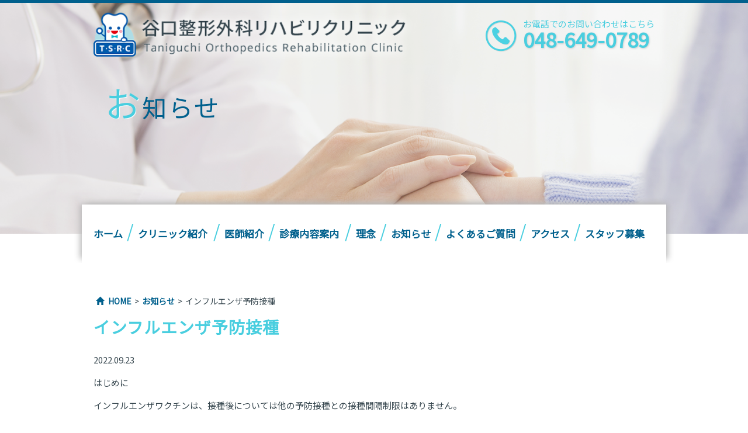

--- FILE ---
content_type: text/html; charset=UTF-8
request_url: https://taniguchiseikei.com/%E3%82%A4%E3%83%B3%E3%83%95%E3%83%AB%E3%82%A8%E3%83%B3%E3%82%B6%E4%BA%88%E9%98%B2%E6%8E%A5%E7%A8%AE-4/
body_size: 10379
content:
<!DOCTYPE html>
<html lang="ja">

<head>
    <!-- Google Tag Manager（外部） -->
    <script>
        (function(w, d, s, l, i) {
            w[l] = w[l] || [];
            w[l].push({
                'gtm.start': new Date().getTime(),
                event: 'gtm.js'
            });
            var f = d.getElementsByTagName(s)[0],
                j = d.createElement(s),
                dl = l != 'dataLayer' ? '&l=' + l : '';
            j.async = true;
            j.src =
                'https://www.googletagmanager.com/gtm.js?id=' + i + dl;
            f.parentNode.insertBefore(j, f);
        })(window, document, 'script', 'dataLayer', 'GTM-MGPVW5TB');
    </script>
    <!-- End Google Tag Manager -->


    <!-- Google tag (gtag.js) -->
    <script async src="https://www.googletagmanager.com/gtag/js?id=G-HCC8E56QZL"></script>
    <script>
        window.dataLayer = window.dataLayer || [];

        function gtag() {
            dataLayer.push(arguments);
        }
        gtag('js', new Date());

        gtag('config', 'G-HCC8E56QZL');
    </script>
    <!-- Google tag (gtag.js) end-->

    <meta charset="UTF-8" />
    <meta http-equiv="X-UA-Compatible" content="IE=edge">
    <meta name="viewport" content="width=1150, maximum-scale=1, user-scalable=0">
            <meta name="format-detection" content="telephone=no">
        <title>インフルエンザ予防接種 | さいたま市大宮区の整形外科、リハビリテーション科 | 谷口整形外科リハビリクリニック</title>
    <link rel="shortcut icon" href="https://taniguchiseikei.com/wp/wp-content/themes/mcf/img/favicon.ico">
    <meta name='robots' content='index, follow, max-image-preview:large, max-snippet:-1, max-video-preview:-1' />

	<!-- This site is optimized with the Yoast SEO plugin v18.2 - https://yoast.com/wordpress/plugins/seo/ -->
	<meta name="description" content="谷口整形外科リハビリクリニックは埼玉県さいたま市大宮区上小町の整形外科、リハビリテーション科です。大宮駅より車で8分。患者様と共に治す治療により、痛みのない快適な生活を目指します。 一方的に治療を提供するのではなく、患者様と共に最善の治療を行ってまいります。" />
	<link rel="canonical" href="https://taniguchiseikei.com/インフルエンザ予防接種-4/" />
	<meta property="og:locale" content="ja_JP" />
	<meta property="og:type" content="article" />
	<meta property="og:title" content="インフルエンザ予防接種 | さいたま市大宮区の整形外科、リハビリテーション科 | 谷口整形外科リハビリクリニック" />
	<meta property="og:description" content="谷口整形外科リハビリクリニックは埼玉県さいたま市大宮区上小町の整形外科、リハビリテーション科です。大宮駅より車で8分。患者様と共に治す治療により、痛みのない快適な生活を目指します。 一方的に治療を提供するのではなく、患者様と共に最善の治療を行ってまいります。" />
	<meta property="og:url" content="https://taniguchiseikei.com/インフルエンザ予防接種-4/" />
	<meta property="og:site_name" content="谷口整形外科リハビリクリニック" />
	<meta property="article:published_time" content="2022-09-23T14:05:20+00:00" />
	<meta property="article:modified_time" content="2022-10-19T09:19:07+00:00" />
	<meta name="twitter:label1" content="執筆者" />
	<meta name="twitter:data1" content="谷口整形外科" />
	<script type="application/ld+json" class="yoast-schema-graph">{"@context":"https://schema.org","@graph":[{"@type":"WebSite","@id":"https://taniguchiseikei.com/#website","url":"https://taniguchiseikei.com/","name":"谷口整形外科リハビリクリニック","description":"さいたま市大宮区の整形外科、リハビリテーション科","potentialAction":[{"@type":"SearchAction","target":{"@type":"EntryPoint","urlTemplate":"https://taniguchiseikei.com/?s={search_term_string}"},"query-input":"required name=search_term_string"}],"inLanguage":"ja"},{"@type":"WebPage","@id":"https://taniguchiseikei.com/%e3%82%a4%e3%83%b3%e3%83%95%e3%83%ab%e3%82%a8%e3%83%b3%e3%82%b6%e4%ba%88%e9%98%b2%e6%8e%a5%e7%a8%ae-4/#webpage","url":"https://taniguchiseikei.com/%e3%82%a4%e3%83%b3%e3%83%95%e3%83%ab%e3%82%a8%e3%83%b3%e3%82%b6%e4%ba%88%e9%98%b2%e6%8e%a5%e7%a8%ae-4/","name":"インフルエンザ予防接種 | さいたま市大宮区の整形外科、リハビリテーション科 | 谷口整形外科リハビリクリニック","isPartOf":{"@id":"https://taniguchiseikei.com/#website"},"datePublished":"2022-09-23T14:05:20+00:00","dateModified":"2022-10-19T09:19:07+00:00","author":{"@id":"https://taniguchiseikei.com/#/schema/person/324038aabf652afd1bf734e6ba211e71"},"description":"谷口整形外科リハビリクリニックは埼玉県さいたま市大宮区上小町の整形外科、リハビリテーション科です。大宮駅より車で8分。患者様と共に治す治療により、痛みのない快適な生活を目指します。 一方的に治療を提供するのではなく、患者様と共に最善の治療を行ってまいります。","breadcrumb":{"@id":"https://taniguchiseikei.com/%e3%82%a4%e3%83%b3%e3%83%95%e3%83%ab%e3%82%a8%e3%83%b3%e3%82%b6%e4%ba%88%e9%98%b2%e6%8e%a5%e7%a8%ae-4/#breadcrumb"},"inLanguage":"ja","potentialAction":[{"@type":"ReadAction","target":["https://taniguchiseikei.com/%e3%82%a4%e3%83%b3%e3%83%95%e3%83%ab%e3%82%a8%e3%83%b3%e3%82%b6%e4%ba%88%e9%98%b2%e6%8e%a5%e7%a8%ae-4/"]}]},{"@type":"BreadcrumbList","@id":"https://taniguchiseikei.com/%e3%82%a4%e3%83%b3%e3%83%95%e3%83%ab%e3%82%a8%e3%83%b3%e3%82%b6%e4%ba%88%e9%98%b2%e6%8e%a5%e7%a8%ae-4/#breadcrumb","itemListElement":[{"@type":"ListItem","position":1,"name":"ホーム","item":"https://taniguchiseikei.com/"},{"@type":"ListItem","position":2,"name":"インフルエンザ予防接種"}]}]}</script>
	<!-- / Yoast SEO plugin. -->


<link rel='dns-prefetch' href='//s.w.org' />
<link rel='stylesheet' id='contact-form-7-css'  href='https://taniguchiseikei.com/wp/wp-content/plugins/contact-form-7/includes/css/styles.css?ver=5.5.6' type='text/css' media='all' />
<style id='contact-form-7-inline-css' type='text/css'>
.wpcf7 .wpcf7-recaptcha iframe {margin-bottom: 0;}.wpcf7 .wpcf7-recaptcha[data-align="center"] > div {margin: 0 auto;}.wpcf7 .wpcf7-recaptcha[data-align="right"] > div {margin: 0 0 0 auto;}
</style>
<link rel='stylesheet' id='style-css'  href='https://taniguchiseikei.com/wp/wp-content/themes/mcf/css/style.css?20260107&#038;ver=f14aabad2fff7758468d8e280e6bd6a4' type='text/css' media='all' />
<link rel='stylesheet' id='wp-pagenavi-css'  href='https://taniguchiseikei.com/wp/wp-content/plugins/wp-pagenavi/pagenavi-css.css?ver=2.70' type='text/css' media='all' />
<script type='text/javascript' src='https://taniguchiseikei.com/wp/wp-content/themes/mcf/js/jquery.js?ver=f14aabad2fff7758468d8e280e6bd6a4' id='jquery-js'></script>
<script type='text/javascript' src='https://taniguchiseikei.com/wp/wp-content/themes/mcf/js/jquery.cookie.js?ver=f14aabad2fff7758468d8e280e6bd6a4' id='jquerycookie-js'></script>
<script type='text/javascript' src='https://taniguchiseikei.com/wp/wp-content/themes/mcf/js/bootstrap.min.js?ver=f14aabad2fff7758468d8e280e6bd6a4' id='bootstrap-js'></script>
<script type='text/javascript' src='https://taniguchiseikei.com/wp/wp-content/themes/mcf/js/config.js?ver=f14aabad2fff7758468d8e280e6bd6a4' id='config-js'></script>
<link rel="https://api.w.org/" href="https://taniguchiseikei.com/wp-json/" /><link rel="alternate" type="application/json" href="https://taniguchiseikei.com/wp-json/wp/v2/posts/1396" /><link rel="EditURI" type="application/rsd+xml" title="RSD" href="https://taniguchiseikei.com/wp/xmlrpc.php?rsd" />
<link rel="wlwmanifest" type="application/wlwmanifest+xml" href="https://taniguchiseikei.com/wp/wp-includes/wlwmanifest.xml" /> 
<link rel='shortlink' href='https://taniguchiseikei.com/?p=1396' />
<link rel="alternate" type="application/json+oembed" href="https://taniguchiseikei.com/wp-json/oembed/1.0/embed?url=https%3A%2F%2Ftaniguchiseikei.com%2F%25e3%2582%25a4%25e3%2583%25b3%25e3%2583%2595%25e3%2583%25ab%25e3%2582%25a8%25e3%2583%25b3%25e3%2582%25b6%25e4%25ba%2588%25e9%2598%25b2%25e6%258e%25a5%25e7%25a8%25ae-4%2F" />
<link rel="alternate" type="text/xml+oembed" href="https://taniguchiseikei.com/wp-json/oembed/1.0/embed?url=https%3A%2F%2Ftaniguchiseikei.com%2F%25e3%2582%25a4%25e3%2583%25b3%25e3%2583%2595%25e3%2583%25ab%25e3%2582%25a8%25e3%2583%25b3%25e3%2582%25b6%25e4%25ba%2588%25e9%2598%25b2%25e6%258e%25a5%25e7%25a8%25ae-4%2F&#038;format=xml" />
        <style type="text/css">
            .wp-block-image .alignleft { float: none !important; margin: 0 auto 0 0 !important; }
            .wp-block-image .alignright { float: none !important; margin: 0 0 0 auto !important; }
            .wp-block-media-text__media img { height: auto !important; }
        </style>
    
    <!--[if lt IE 9]>
        <script src="https://taniguchiseikei.com/wp/wp-content/themes/mcf/js/html5shiv.js"></script>
        <script src="https://taniguchiseikei.com/wp/wp-content/themes/mcf/js/respond.min.js"></script>
    <![endif]-->

</head>

<body class="post-template-default single single-post postid-1396">

    <!-- Google Tag Manager (noscript) -->
    <noscript><iframe src="https://www.googletagmanager.com/ns.html?id=GTM-MGPVW5TB" height="0" width="0" style="display:none;visibility:hidden"></iframe></noscript>
    <!-- End Google Tag Manager (noscript) -->

    <!-- スマートフォン用メニュー -->

    <!-- <div id="sidr">
            <div class="menu-sp-container"><ul id="menu-sp" class="sp_globalNav"><li id="menu-item-50" class="menu-item menu-item-type-post_type menu-item-object-page menu-item-home menu-item-50 slug-ホーム"><a href="https://taniguchiseikei.com/">ホーム</a></li>
<li id="menu-item-49" class="parentDeployment menu-item menu-item-type-post_type menu-item-object-page menu-item-has-children menu-item-49 slug-クリニック紹介"><a href="https://taniguchiseikei.com/about/">クリニック紹介</a>
<ul class="sub-menu">
	<li id="menu-item-2146" class="menu-item menu-item-type-custom menu-item-object-custom menu-item-2146 slug-診療時間・外来担当表"><a href="https://taniguchiseikei.com/about/#timetable">診療時間・外来担当表</a></li>
	<li id="menu-item-44" class="menu-item menu-item-type-post_type menu-item-object-page menu-item-44 slug-受診に関するご案内"><a href="https://taniguchiseikei.com/outpatient/">受診に関するご案内</a></li>
	<li id="menu-item-2147" class="menu-item menu-item-type-custom menu-item-object-custom menu-item-2147 slug-院内写真"><a href="https://taniguchiseikei.com/about/#facility">院内写真</a></li>
	<li id="menu-item-1992" class="menu-item menu-item-type-post_type menu-item-object-page menu-item-1992 slug-書面掲示事項等について"><a href="https://taniguchiseikei.com/forpatients/">書面掲示事項等について</a></li>
</ul>
</li>
<li id="menu-item-48" class="menu-item menu-item-type-post_type menu-item-object-page menu-item-48 slug-医師紹介"><a href="https://taniguchiseikei.com/staff/">医師紹介</a></li>
<li id="menu-item-486" class="parentDeployment menu-item menu-item-type-post_type menu-item-object-page menu-item-has-children menu-item-486 slug-診療内容案内"><a href="https://taniguchiseikei.com/outpatient/">診療内容案内</a>
<ul class="sub-menu">
	<li id="menu-item-608" class="menu-item menu-item-type-post_type menu-item-object-page menu-item-608 slug-疾患･治療について"><a href="https://taniguchiseikei.com/outpatient/disease/">疾患･治療について</a></li>
	<li id="menu-item-43" class="menu-item menu-item-type-post_type menu-item-object-page menu-item-43 slug-リハビリのご案内"><a href="https://taniguchiseikei.com/rehabilitation/">リハビリのご案内</a></li>
	<li id="menu-item-42" class="menu-item menu-item-type-post_type menu-item-object-page menu-item-42 slug-医療連携"><a href="https://taniguchiseikei.com/collaboration/">医療連携</a></li>
</ul>
</li>
<li id="menu-item-299" class="menu-item menu-item-type-post_type menu-item-object-page menu-item-299 slug-理念"><a href="https://taniguchiseikei.com/idea/">理念</a></li>
<li id="menu-item-300" class="menu-item menu-item-type-post_type menu-item-object-page menu-item-300 slug-お知らせ"><a href="https://taniguchiseikei.com/news/">お知らせ</a></li>
<li id="menu-item-1941" class="menu-item menu-item-type-post_type menu-item-object-page menu-item-1941 slug-よくあるご質問"><a href="https://taniguchiseikei.com/faq/">よくあるご質問</a></li>
<li id="menu-item-46" class="menu-item menu-item-type-post_type menu-item-object-page menu-item-46 slug-アクセス"><a href="https://taniguchiseikei.com/access/">アクセス</a></li>
<li id="menu-item-2363" class="menu-item menu-item-type-custom menu-item-object-custom menu-item-2363 slug-スタッフ募集"><a target="_blank" rel="noopener" href="https://taniguchiseikei-recruit.com/">スタッフ募集</a></li>
</ul></div>
        </div> -->

    <!--SPのみ モーダルウィンドウ中身-->
    <div class="visible-xs" id="tel-info">
        <button type="button" class="modaal-close" id="modaal-close"><span>Close</span></button>
        <p class="ta_center">お電話が混み合う場合がございます。<br>
            お電話を頂く前に下記の<br>よくあるご質問をご確認ください。</p>
        <p class="ta_center mt_10">業者の方は<a href="https://taniguchiseikei.com/faq/#faq08"><u>こちら</u></a>。
        <div class="blue_btn mt_10" style="background: #31708f;">
            <a href="https://taniguchiseikei.com/faq/">よくあるご質問はこちら</a>
        </div>
        <hr>
        <p class="ta_center">上記で解決できない場合は<br>お電話くださいませ</p>
        <p class="ta_center fw_bold" style="font-size:2.4rem;"><a href="tel:0486490789"><i class="glyphicon glyphicon-earphone"></i> 048-649-0789</a></p>
        <!--SPのみ モーダルウィンドウ中身 ここまで-->
    </div>

    <div class="overlay"></div>
    <div id="wrapper">
        <header id="header_wrap">
            <div id="header">
                <div class="container">
                    <div id="header_ttl" class="row">
                        <h1 id="header_logo" class="col-sm-7 col-xs-9"><a href="https://taniguchiseikei.com"><img src="https://taniguchiseikei.com/wp/wp-content/themes/mcf/img/logo.png?20190507" alt="谷口整形外科リハビリクリニックはさいたま市大宮区の整形外科、リハビリテーション科です。大宮駅より車で8分。"></a></h1>
                        <div class="col-sm-5 ta_right mt_15 hidden-xs">
                            <img src="https://taniguchiseikei.com/wp/wp-content/themes/mcf/img/icon_tel_round.png" alt="電話番号" class="pr_10 pt_05">
                            <p class="fl_right ta_left">お電話でのお問い合わせはこちら<br><span class="tel">048-649-0789</span></p>
                        </div>
                    </div>

                    <!-- トップページのみの場合 -->
                                            <div class="titleText">お知らせ</div>
                        <!-- その他サブページの場合 -->
                    
                </div>
            </div>
            <!-- トップ画像 -->
            <!-- <div id="main_img"></div> -->

            <!--トップページのみバナー配置-->
                                    <!-- PC用メニュー -->
            <div id="gnav" class="hidden-xs">
                <div class="menu-globalnav-container">
                    <div class="menu-global-container"><ul id="menu-global" class="globalNav"><li id="menu-item-27" class="menu-item menu-item-type-post_type menu-item-object-page menu-item-home menu-item-27 slug-ホーム"><a href="https://taniguchiseikei.com/">ホーム</a></li>
<li id="menu-item-28" class="parent menu-item menu-item-type-post_type menu-item-object-page menu-item-has-children menu-item-28 slug-クリニック紹介"><a href="https://taniguchiseikei.com/about/">クリニック紹介</a>
<ul class="sub-menu">
	<li id="menu-item-2144" class="menu-item menu-item-type-custom menu-item-object-custom menu-item-2144 slug-診療時間・外来担当表"><a href="https://taniguchiseikei.com/about/#timetable">診療時間・外来担当表</a></li>
	<li id="menu-item-91" class="menu-item menu-item-type-post_type menu-item-object-page menu-item-91 slug-受診に関するご案内"><a href="https://taniguchiseikei.com/outpatient/">受診に関するご案内</a></li>
	<li id="menu-item-2145" class="menu-item menu-item-type-custom menu-item-object-custom menu-item-2145 slug-院内写真"><a href="https://taniguchiseikei.com/about/#facility">院内写真</a></li>
	<li id="menu-item-1990" class="menu-item menu-item-type-post_type menu-item-object-page menu-item-1990 slug-書面掲示事項等について"><a href="https://taniguchiseikei.com/forpatients/">書面掲示事項等について</a></li>
</ul>
</li>
<li id="menu-item-29" class="menu-item menu-item-type-post_type menu-item-object-page menu-item-29 slug-医師紹介"><a href="https://taniguchiseikei.com/staff/">医師紹介</a></li>
<li id="menu-item-89" class="parent menu-item menu-item-type-post_type menu-item-object-page menu-item-has-children menu-item-89 slug-診療内容案内"><a href="https://taniguchiseikei.com/outpatient/">診療内容案内</a>
<ul class="sub-menu">
	<li id="menu-item-606" class="menu-item menu-item-type-post_type menu-item-object-page menu-item-606 slug-疾患･治療について"><a href="https://taniguchiseikei.com/outpatient/disease/">疾患･治療について</a></li>
	<li id="menu-item-90" class="menu-item menu-item-type-post_type menu-item-object-page menu-item-90 slug-リハビリのご案内"><a href="https://taniguchiseikei.com/rehabilitation/">リハビリのご案内</a></li>
	<li id="menu-item-79" class="menu-item menu-item-type-post_type menu-item-object-page menu-item-79 slug-医療連携"><a href="https://taniguchiseikei.com/collaboration/">医療連携</a></li>
</ul>
</li>
<li id="menu-item-297" class="menu-item menu-item-type-post_type menu-item-object-page menu-item-297 slug-理念"><a href="https://taniguchiseikei.com/idea/">理念</a></li>
<li id="menu-item-298" class="menu-item menu-item-type-post_type menu-item-object-page menu-item-298 slug-お知らせ"><a href="https://taniguchiseikei.com/news/">お知らせ</a></li>
<li id="menu-item-1940" class="menu-item menu-item-type-post_type menu-item-object-page menu-item-1940 slug-よくあるご質問"><a href="https://taniguchiseikei.com/faq/">よくあるご質問</a></li>
<li id="menu-item-31" class="menu-item menu-item-type-post_type menu-item-object-page menu-item-31 slug-アクセス"><a href="https://taniguchiseikei.com/access/">アクセス</a></li>
<li id="menu-item-2362" class="menu-item menu-item-type-custom menu-item-object-custom menu-item-2362 slug-スタッフ募集"><a target="_blank" rel="noopener" href="https://taniguchiseikei-recruit.com/">スタッフ募集</a></li>
</ul></div>
                </div>
            </div>
            <!-- スマホ用メニュー →フッターに移動 -->
            <!-- <div class="visible-xs">
                    <a id="" href="#sidr" class="spNavBtn js-bgc"><span class="glyphicon glyphicon-menu-hamburger"></span><br>メニュー</a>
                </div> -->


        </header>
<div id="container_wrap">

        <div id="container">
            <div id="main">
        
                <section class="white">
                    <div class="container sub_section">

                                                    <!--ぱんくず -->
                            <div id="breadcrub">
                                <ul><li><a href="https://taniguchiseikei.com"><span class="glyphicon glyphicon-home"></span> HOME</a></li><li><a href="https://taniguchiseikei.com/category/news/">お知らせ</a></li><li>インフルエンザ予防接種</li></ul>                            </div>
                            <!--/ ぱんくず -->
                        
                                                
                        <h3 class="blue_ttl">インフルエンザ予防接種</h3>
                        <p class="date">2022.09.23</p>
                        <div class="sub_section">
                            <p>
<p>はじめに</p>



<p>インフルエンザワクチンは、接種後については他の予防接種との接種間隔制限はありません。</p>



<p>また、新型コロナワクチンは、インフルエンザワクチンに限っては接種間隔制限はありません。同時接種も認められています。</p>



<p>当院での予防接種は10月17日から開始致します。</p>



<p>・完全予約制です。予約は10月11日から開始致します。</p>



<p>・当院の診察券をお持ちの方に限ります。</p>



<p>・当院の予防接種は１６歳以上の方が対象です。</p>



<p>・在庫が無くなり次第終了致します。</p>



<p>・費用　<br>　・接種費用助成対象者の方　1600円<br>　・自費の方　3000円</p>



<p>・予約希望の方や、ご不明な点がある方は受付スタッフにお尋ねください。</p>
</p>

                                                    </div>
                        <div id="postLink" class="row-field row">
                            <div id="postLinkPreview" class="col-sm-6">
                                <a href="https://taniguchiseikei.com/10%e6%9c%886%e6%97%a5%ef%bc%88%e6%9c%a8%ef%bc%89am%e3%80%80%e4%bb%a3%e8%a8%ba%e3%81%ae%e3%81%8a%e7%9f%a5%e3%82%89%e3%81%9b/" rel="prev"><span class="meta-nav"><<</span> 10月6日（木）AM　代診のお知らせ</a>                            </div>
                            <div id="postLinkNext" class="col-sm-6 ta_right">
                                    <a href="https://taniguchiseikei.com/%e7%ac%ac%ef%bc%91%e3%81%8a%e3%82%88%e3%81%b3%e7%ac%ac%ef%bc%95%e5%9c%9f%e6%9b%9c%e6%97%a5%e3%81%af%e5%b8%b8%e6%99%82%ef%bc%92%e8%a8%ba%e4%bd%93%e5%88%b6%e3%81%a8%e3%81%aa%e3%82%8a%e3%81%be%e3%81%99/" rel="next">第１および第５土曜日は常時２診体制となります <span class="meta-nav">>></span></a>                            </div>
                        </div>
                    </div>
                </section>
            </div>
        </div>
    </div>
</div>

<script type='text/javascript' src='https://taniguchiseikei.com/wp/wp-includes/js/dist/vendor/wp-polyfill.min.js?ver=7.4.4' id='wp-polyfill-js'></script>
<script type='text/javascript' id='wp-polyfill-js-after'>
( 'fetch' in window ) || document.write( '<script src="https://taniguchiseikei.com/wp/wp-includes/js/dist/vendor/wp-polyfill-fetch.min.js?ver=3.0.0"></scr' + 'ipt>' );( document.contains ) || document.write( '<script src="https://taniguchiseikei.com/wp/wp-includes/js/dist/vendor/wp-polyfill-node-contains.min.js?ver=3.42.0"></scr' + 'ipt>' );( window.DOMRect ) || document.write( '<script src="https://taniguchiseikei.com/wp/wp-includes/js/dist/vendor/wp-polyfill-dom-rect.min.js?ver=3.42.0"></scr' + 'ipt>' );( window.URL && window.URL.prototype && window.URLSearchParams ) || document.write( '<script src="https://taniguchiseikei.com/wp/wp-includes/js/dist/vendor/wp-polyfill-url.min.js?ver=3.6.4"></scr' + 'ipt>' );( window.FormData && window.FormData.prototype.keys ) || document.write( '<script src="https://taniguchiseikei.com/wp/wp-includes/js/dist/vendor/wp-polyfill-formdata.min.js?ver=3.0.12"></scr' + 'ipt>' );( Element.prototype.matches && Element.prototype.closest ) || document.write( '<script src="https://taniguchiseikei.com/wp/wp-includes/js/dist/vendor/wp-polyfill-element-closest.min.js?ver=2.0.2"></scr' + 'ipt>' );( 'objectFit' in document.documentElement.style ) || document.write( '<script src="https://taniguchiseikei.com/wp/wp-includes/js/dist/vendor/wp-polyfill-object-fit.min.js?ver=2.3.4"></scr' + 'ipt>' );
</script>
<script type='text/javascript' id='contact-form-7-js-extra'>
/* <![CDATA[ */
var wpcf7 = {"api":{"root":"https:\/\/taniguchiseikei.com\/wp-json\/","namespace":"contact-form-7\/v1"}};
/* ]]> */
</script>
<script type='text/javascript' src='https://taniguchiseikei.com/wp/wp-content/plugins/contact-form-7/includes/js/index.js?ver=5.5.6' id='contact-form-7-js'></script>
<script type='text/javascript' src='https://taniguchiseikei.com/wp/wp-includes/js/wp-embed.min.js?ver=f14aabad2fff7758468d8e280e6bd6a4' id='wp-embed-js'></script>

<footer id="footer_wrap">
  <div id="footer">
    <div  class="googlemap hidden-xs">
    <iframe src="https://www.google.com/maps/embed?pb=!1m14!1m8!1m3!1d25855.439689183084!2d139.60833!3d35.899731!3m2!1i1024!2i768!4f13.1!3m3!1m2!1s0x6018c3e035ea3c39%3A0x3eb97d325e4f7b6a!2z6LC35Y-j5pW05b2i5aSW56eR44Oq44OP44OT44Oq44Kv44Oq44OL44OD44Kv!5e0!3m2!1sja!2sus!4v1735203741360!5m2!1sja!2sus" width="100%" height="100%" style="border:0;" allowfullscreen="" loading="lazy" referrerpolicy="no-referrer-when-downgrade"></iframe>
    </div>
    <div class="visible-xs">
      <ul class="spnavmenu">
        <li><a href="https://taniguchiseikei.com"><i class="glyphicon glyphicon-home"></i><br>ホーム</a></li>
        <li><a href="#tel-info" class="modal-open"><i class="glyphicon glyphicon-earphone"></i><br>電話</a></li>
        <li><a href="https://goo.gl/maps/7FE4BwxaC2tuGrx76" target="_blank"><i class="glyphicon glyphicon-map-marker"></i><br>地図</a></li>
      </ul>
    </div>
    <div class="container">
      <div class="row">
        <div class="timetable mt_40">
          <div class="row">
            <div class="col-sm-3">
              <p class="mb_00"><span class="time_ttl">診療時間・外来担当表</span></p>
            </div>
            <div class="col-sm-9">
              <p class="mb_05"><span class="fc_a1">■</span>…谷口真史（院長）<span class="fc_s">●</span>…谷口明（前院長）</p>
              <p class="mb_00">※月曜午後・火曜午前・土曜は2診体制となります。</p>
              <p class="ml_10 mb_00">
                月曜午後：稲波脊椎・関節病院医師<br>
                火曜午前：東大整形外科医師<br>
                第1・4土曜：さいたま赤十字病院医師<br>
                第2土曜：日本大学医学部附属板橋病院医師<br>
                第3土曜：関東労災病院医師<br>
                第5土曜：日本大学病院医師
              </p>
            </div>
          </div>
          <table class="mt_10">
            <tr>
              <th width="26%"></th>
              <th width="13%">月</th>
              <th width="13%">火</th>
              <th width="10%">水</th>
              <th width="11%">木</th>
              <th width="11%">金</th>
              <th width="13%">土</th>
            </tr>
            <tr>
              <td>9:00～12:30</td>
              <td class="fc_a1 fz_large">■</td>
              <td class="fc_a1 fz_large">■ <span class="fc_a3 fz_small">※</span></td>
              <td class="fc_a1 fz_large">■</td>
              <td class="fc_a1 fz_large">■</td>
              <td class="fz_large">●</td>
              <td class="fc_a1 fz_large">■ <span class=" fc_a3 fz_small">※</span></td>
            </tr>
            <tr>
              <td>15:00～18:00</td>
              <td class="fc_a1 fz_large">■ <span class="fc_a3 fz_small">※</span></td>
              <td class="fc_a1 fz_large">■</td>
              <td class="fc_a3 fz_large">×</td>
              <td class="fc_a1 fz_large">■</td>
              <td class="fz_large">●</td>
              <td class="fc_a3 fz_large">×</td>
            </tr>
          </table>
          <p class="ta_right fc_a2">【休診日】水曜午後、土曜午後、日曜、祝日</p>
        </div>
        <div class="footer_nav_wrap hidden-xs">
          <div class="ml_10 mt_05"><div class="menu-footer-container"><ul id="menu-footer" class="footer_nav"><li id="menu-item-33" class="menu-item menu-item-type-post_type menu-item-object-page menu-item-home menu-item-33 slug-ホーム"><a href="https://taniguchiseikei.com/">ホーム</a></li>
<li id="menu-item-38" class="menu-item menu-item-type-post_type menu-item-object-page menu-item-38 slug-医療連携"><a href="https://taniguchiseikei.com/collaboration/">医療連携</a></li>
<li id="menu-item-34" class="menu-item menu-item-type-post_type menu-item-object-page menu-item-34 slug-クリニック紹介"><a href="https://taniguchiseikei.com/about/">クリニック紹介</a></li>
<li id="menu-item-35" class="menu-item menu-item-type-post_type menu-item-object-page menu-item-35 slug-医師紹介"><a href="https://taniguchiseikei.com/staff/">医師紹介</a></li>
<li id="menu-item-36" class="menu-item menu-item-type-post_type menu-item-object-page menu-item-36 slug-受診に関するご案内"><a href="https://taniguchiseikei.com/outpatient/">受診に関するご案内</a></li>
<li id="menu-item-1991" class="menu-item menu-item-type-post_type menu-item-object-page menu-item-1991 slug-書面掲示事項等"><a href="https://taniguchiseikei.com/forpatients/">書面掲示事項等</a></li>
<li id="menu-item-607" class="menu-item menu-item-type-post_type menu-item-object-page menu-item-607 slug-疾患･治療について"><a href="https://taniguchiseikei.com/outpatient/disease/">疾患･治療について</a></li>
<li id="menu-item-609" class="menu-item menu-item-type-post_type menu-item-object-page menu-item-609 slug-リハビリのご案内"><a href="https://taniguchiseikei.com/rehabilitation/">リハビリのご案内</a></li>
<li id="menu-item-610" class="menu-item menu-item-type-post_type menu-item-object-page menu-item-610 slug-医療連携"><a href="https://taniguchiseikei.com/collaboration/">医療連携</a></li>
<li id="menu-item-301" class="menu-item menu-item-type-post_type menu-item-object-page menu-item-301 slug-理念"><a href="https://taniguchiseikei.com/idea/">理念</a></li>
<li id="menu-item-302" class="menu-item menu-item-type-post_type menu-item-object-page menu-item-302 slug-お知らせ"><a href="https://taniguchiseikei.com/news/">お知らせ</a></li>
<li id="menu-item-1942" class="menu-item menu-item-type-post_type menu-item-object-page menu-item-1942 slug-よくあるご質問"><a href="https://taniguchiseikei.com/faq/">よくあるご質問</a></li>
<li id="menu-item-39" class="menu-item menu-item-type-post_type menu-item-object-page menu-item-39 slug-アクセス"><a href="https://taniguchiseikei.com/access/">アクセス</a></li>
<li id="menu-item-2364" class="menu-item menu-item-type-custom menu-item-object-custom menu-item-2364 slug-スタッフ募集"><a target="_blank" rel="noopener" href="https://taniguchiseikei-recruit.com/">スタッフ募集</a></li>
</ul></div></div>

            <div class="ml_10">
              <a href="https://ssc8.doctorqube.com/taniguchiseikei/" target="_blank" rel="noopener noreferrer"><img src="https://taniguchiseikei.com/wp/wp-content/themes/mcf/img/reserve_bnr20210309.png" alt="初診受付サービス" class="w_90p"></a>
              <a href="https://taniguchiseikei-recruit.com/" target="_blank" rel="noopener noreferrer"><img src="https://taniguchiseikei.com/wp/wp-content/themes/mcf/img/taniguchi_recruit_bnr.png" alt="谷口整形外科リハビリクリニック 採用サイト" class="mt_10 w_90p"></a>
            </div>
        </div>
        <div class="hos_info">
          <div class="hospital_name"><a href="https://taniguchiseikei.com">
            <div class="hospital_name_logo"><img src="https://taniguchiseikei.com/wp/wp-content/themes/mcf/img/logo02.png" alt="ロゴ画像"></div>
            <span>谷口整形外科<br>リハビリクリニック</span></a></div>
          <p><span class="fc_s">●</span>整形外科 <span class="fc_s">●</span>リハビリテーション科</p>
          <p>〒330-0855<br>埼玉県さいたま市大宮区上小町649</p>
            <p class="fc_a1 fz_exlarge fw_bold"><a href="https://taniguchiseikei.com/access/#parking"><img src="https://taniguchiseikei.com/wp/wp-content/themes/mcf/img/icon_car.png" alt="駐車場" class="mr_10">駐車場21台完備</p></a>
            <p class="tel"><img src="https://taniguchiseikei.com/wp/wp-content/themes/mcf/img/icon_tel.png" alt="電話番号" class="mr_05">048-649-0789</p>


            <div class="kenko_btn mt_10 hidden-xs">
            <a href="https://www.instagram.com/taniguchiseikei_omiya_saitama/?hl=ja" target="_blank" rel="noopener noreferrer" class="bnr_instagram" style="margin-left:4px;margin-bottom:10px;">
              <img src="https://taniguchiseikei.com/wp/wp-content/themes/mcf/img/i_instagram.svg" alt="">
              <span>当院公式<br>Instagram</span>
            </a>
            <a href="https://x.com/taniguchiseikei" target="_blank" rel="noopener noreferrer"><img src="https://taniguchiseikei.com/wp/wp-content/themes/mcf/img/twitter_bnr_20241112.png" alt="当院公式X" style="margin-left:4px;width:140px;"></a>
            </div>
            <div class="row visible-xs">
              <div class="col-xs-12">
                <a href="https://www.instagram.com/taniguchiseikei_omiya_saitama/?hl=ja" target="_blank" rel="noopener noreferrer" class="bnr_instagram">
                  <img src="https://taniguchiseikei.com/wp/wp-content/themes/mcf/img/i_instagram.svg" alt="">
                  <span>当院公式<br>Instagram</span>
                </a>
              </div>
              <div class="col-xs-12"><a href="https://x.com/taniguchiseikei" target="_blank" rel="noreferrer noopener"><img src="https://taniguchiseikei.com/wp/wp-content/themes/mcf/img/twitter_bnr_20241112.png" alt="当院公式X" class="mr_05" style="width:140px;"></a></div>
            </div>
            <div class="visible-xs mt_15">
            <a href="https://ssc8.doctorqube.com/taniguchiseikei/" target="_blank" rel="noopener noreferrer"><img src="https://taniguchiseikei.com/wp/wp-content/themes/mcf/img/reserve_bnr20210309.png" alt="初診受付サービス" class="w_70p"></a>
          <a href="https://taniguchiseikei-recruit.com/" target="_blank" rel="noopener noreferrer"><img src="https://taniguchiseikei.com/wp/wp-content/themes/mcf/img/taniguchi_recruit_bnr.png" alt="谷口整形外科リハビリクリニック 採用サイト" class="mt_10 w_90p"></a>
          </div>

          <!-- <p class="mt_20 mb_00"><span class="fc_a1 fw_bold fz_larger">キャッシュレス決済可</span><br>各種クレジットカード･交通系ICに対応</p>
          <img src="https://taniguchiseikei.com/wp/wp-content/themes/mcf/img/img_electronic-money.png" alt="キャッシュレス決済可" class="w_90p"><br>
          <img src="https://taniguchiseikei.com/wp/wp-content/themes/mcf/img/img_credit-card01.png" alt="キャッシュレス決済可" class="w_90p"><br>
          <img src="https://taniguchiseikei.com/wp/wp-content/themes/mcf/img/img_credit-card02.png" alt="キャッシュレス決済可" class="w_90p"> -->
      </div>
      </div>
      <div class="visible-xs ta_center">
      <p class="mt_20 mb_00"><span class="fc_a1 fw_bold fz_larger">キャッシュレス決済可</span><br>クレジットカード･交通系IC等の電子マネー・コード決済に対応</p>
          <img src="https://taniguchiseikei.com/wp/wp-content/themes/mcf/img/img_electronic-money.png" alt="キャッシュレス決済可" class="">
          <img src="https://taniguchiseikei.com/wp/wp-content/themes/mcf/img/img_electronic-money02.jpg" alt="キャッシュレス決済可" class="">
          <img src="https://taniguchiseikei.com/wp/wp-content/themes/mcf/img/img_credit-card01.png" alt="キャッシュレス決済可" class="">
          <img src="https://taniguchiseikei.com/wp/wp-content/themes/mcf/img/img_credit-card02.png" alt="キャッシュレス決済可" class="">
      </div>
      <div class="hidden-xs">
      <p class="mt_20 mb_00"><span class="fc_a1 fw_bold fz_larger">キャッシュレス決済可</span><br>クレジットカード･交通系IC等の電子マネー・コード決済に対応</p>
          <img src="https://taniguchiseikei.com/wp/wp-content/themes/mcf/img/img_electronic-money.png" alt="キャッシュレス決済可" class="w_25p">
          <img src="https://taniguchiseikei.com/wp/wp-content/themes/mcf/img/img_electronic-money02.jpg" alt="キャッシュレス決済可" class="w_30p">
          <img src="https://taniguchiseikei.com/wp/wp-content/themes/mcf/img/img_credit-card01.png" alt="キャッシュレス決済可" class="w_15p">
          <img src="https://taniguchiseikei.com/wp/wp-content/themes/mcf/img/img_credit-card02.png" alt="キャッシュレス決済可" class="w_25p">
      </div>
      <div id="copy">&copy;
        2026 谷口整形外科リハビリクリニック</div>
    </div>
  </div>
</footer>
<div id="js-scroll-to-top" class="scroll-to-top">


<a href="https://ssc8.doctorqube.com/taniguchiseikei/" target="_blank" class="reservation-btn"><svg xmlns="http://www.w3.org/2000/svg" viewBox="0 0 24 24" width="24" height="24"><path fill="none" d="M0 0h24v24H0z"/><path d="M9 1v2h6V1h2v2h4a1 1 0 0 1 1 1v16a1 1 0 0 1-1 1H3a1 1 0 0 1-1-1V4a1 1 0 0 1 1-1h4V1h2zm11 7H4v11h16V8zm-4.964 2.136l1.414 1.414-4.95 4.95-3.536-3.536L9.38 11.55l2.121 2.122 3.536-3.536z" fill="rgba(255,255,255,1)"/></svg><span>予約</span></a>
  <a class="scroll-to-top-btn" id="scroll-to-top-btn"><span class="glyphicon glyphicon-menu-up"></span></a>
</div>

</div>
<div class="hamburger visible-xs" id="js-hamburger"></div>
<div class="black-bg" id="js-black-bg"></div>
<nav class="global-nav-sp">
  <div class="menu-sp-container"><ul id="menu-sp-1" class="global-spnav-menu"><li class="menu-item menu-item-type-post_type menu-item-object-page menu-item-home menu-item-50 slug-ホーム"><a href="https://taniguchiseikei.com/">ホーム</a></li>
<li class="parentDeployment menu-item menu-item-type-post_type menu-item-object-page menu-item-has-children menu-item-49 slug-クリニック紹介"><a href="https://taniguchiseikei.com/about/">クリニック紹介</a>
<ul class="sub-menu">
	<li class="menu-item menu-item-type-custom menu-item-object-custom menu-item-2146 slug-診療時間・外来担当表"><a href="https://taniguchiseikei.com/about/#timetable">診療時間・外来担当表</a></li>
	<li class="menu-item menu-item-type-post_type menu-item-object-page menu-item-44 slug-受診に関するご案内"><a href="https://taniguchiseikei.com/outpatient/">受診に関するご案内</a></li>
	<li class="menu-item menu-item-type-custom menu-item-object-custom menu-item-2147 slug-院内写真"><a href="https://taniguchiseikei.com/about/#facility">院内写真</a></li>
	<li class="menu-item menu-item-type-post_type menu-item-object-page menu-item-1992 slug-書面掲示事項等について"><a href="https://taniguchiseikei.com/forpatients/">書面掲示事項等について</a></li>
</ul>
</li>
<li class="menu-item menu-item-type-post_type menu-item-object-page menu-item-48 slug-医師紹介"><a href="https://taniguchiseikei.com/staff/">医師紹介</a></li>
<li class="parentDeployment menu-item menu-item-type-post_type menu-item-object-page menu-item-has-children menu-item-486 slug-診療内容案内"><a href="https://taniguchiseikei.com/outpatient/">診療内容案内</a>
<ul class="sub-menu">
	<li class="menu-item menu-item-type-post_type menu-item-object-page menu-item-608 slug-疾患･治療について"><a href="https://taniguchiseikei.com/outpatient/disease/">疾患･治療について</a></li>
	<li class="menu-item menu-item-type-post_type menu-item-object-page menu-item-43 slug-リハビリのご案内"><a href="https://taniguchiseikei.com/rehabilitation/">リハビリのご案内</a></li>
	<li class="menu-item menu-item-type-post_type menu-item-object-page menu-item-42 slug-医療連携"><a href="https://taniguchiseikei.com/collaboration/">医療連携</a></li>
</ul>
</li>
<li class="menu-item menu-item-type-post_type menu-item-object-page menu-item-299 slug-理念"><a href="https://taniguchiseikei.com/idea/">理念</a></li>
<li class="menu-item menu-item-type-post_type menu-item-object-page menu-item-300 slug-お知らせ"><a href="https://taniguchiseikei.com/news/">お知らせ</a></li>
<li class="menu-item menu-item-type-post_type menu-item-object-page menu-item-1941 slug-よくあるご質問"><a href="https://taniguchiseikei.com/faq/">よくあるご質問</a></li>
<li class="menu-item menu-item-type-post_type menu-item-object-page menu-item-46 slug-アクセス"><a href="https://taniguchiseikei.com/access/">アクセス</a></li>
<li class="menu-item menu-item-type-custom menu-item-object-custom menu-item-2363 slug-スタッフ募集"><a target="_blank" rel="noopener" href="https://taniguchiseikei-recruit.com/">スタッフ募集</a></li>
</ul></div></nav>

<!--SPのみ モーダルウィンドウ呼出コード-->
  
<script src="https://cdnjs.cloudflare.com/ajax/libs/Modaal/0.4.4/js/modaal.min.js"></script>
 <link rel="stylesheet" href="https://cdnjs.cloudflare.com/ajax/libs/Modaal/0.4.4/css/modaal.min.css" rel="preload">
<script>
jQuery(document).ready(function(){
  // ギャラリーのモーダルにdata-groupを付与
  $(".js-modal-box").each(function(i){
    $(this).find("a").attr("data-group", "js-modal-box"+ i);
  });

  //画像モーダルの指定
  $(".js-modal, .js-modal-box a, .wp-block-image a, .wp-block-gallery a").modaal({
    type: "image",
    overlay_close:true,//モーダル背景クリック時に閉じるか
  });
  //モーダル表示
  $(".modal-open").modaal({
  start_open:false, // ページロード時に表示するか
  overlay_close:true,//モーダル背景クリック時に閉じるか
  before_open:function(){// モーダルが開く前に行う動作
      $("html").css("overflow-y","hidden");/*縦スクロールバーを出さない*/
  },
  after_close:function(){// モーダルが閉じた後に行う動作
      $("html").css("overflow-y","scroll");/*縦スクロールバーを出す*/
  }
});
$(".modal-close").modaal("close");
});
</script>
  
</body>

</html>

--- FILE ---
content_type: text/html; charset=UTF-8
request_url: https://cmkt.jp/req/scheck.php?i=AFD34011&u=https%3A%2F%2Ftaniguchiseikei.com%2F%25E3%2582%25A4%25E3%2583%25B3%25E3%2583%2595%25E3%2583%25AB%25E3%2582%25A8%25E3%2583%25B3%25E3%2582%25B6%25E4%25BA%2588%25E9%2598%25B2%25E6%258E%25A5%25E7%25A8%25AE-4%2F
body_size: 336
content:
cmkt.validCheckCallBack({'id':'AFD34011','id_valid':'Y','url_valid':'Y','id_expire_day':'2090-12-31'});

--- FILE ---
content_type: text/css
request_url: https://taniguchiseikei.com/wp/wp-content/themes/mcf/css/style.css?20260107&ver=f14aabad2fff7758468d8e280e6bd6a4
body_size: 36967
content:
/*! normalize.css v3.0.2 | MIT License | git.io/normalize */@import"https://fonts.googleapis.com/css2?family=Noto+Sans+JP&display=swap";@import"https://fonts.googleapis.com/css?family=Roboto";@import"jquery.sidr.light.css";html{font-family:sans-serif;-ms-text-size-adjust:100%;-webkit-text-size-adjust:100%}body{margin:0}article,aside,details,figcaption,figure,footer,header,hgroup,main,menu,nav,section,summary{display:block}audio,canvas,progress,video{display:inline-block;vertical-align:baseline}audio:not([controls]){display:none;height:0}[hidden],template{display:none}a{background-color:rgba(0,0,0,0)}a:active,a:hover{outline:0}abbr[title]{border-bottom:1px dotted}b,strong{font-weight:bold}dfn{font-style:italic}h1{font-size:2em;margin:.67em 0}mark{background:#ff0;color:#000}small{font-size:80%}sub,sup{font-size:75%;line-height:0;position:relative;vertical-align:baseline}sup{top:-0.5em}sub{bottom:-0.25em}img{border:0}svg:not(:root){overflow:hidden}figure{margin:1em 40px}hr{-moz-box-sizing:content-box;box-sizing:content-box;height:0}pre{overflow:auto}code,kbd,pre,samp{font-family:monospace,monospace;font-size:1em}button,input,optgroup,select,textarea{color:inherit;font:inherit;margin:0}button{overflow:visible}button,select{text-transform:none}button,html input[type=button],input[type=reset],input[type=submit]{-webkit-appearance:button;cursor:pointer}button[disabled],html input[disabled]{cursor:default}button::-moz-focus-inner,input::-moz-focus-inner{border:0;padding:0}input{line-height:normal}input[type=checkbox],input[type=radio]{-moz-box-sizing:border-box;box-sizing:border-box;padding:0}input[type=number]::-webkit-inner-spin-button,input[type=number]::-webkit-outer-spin-button{height:auto}input[type=search]{-webkit-appearance:textfield;-moz-box-sizing:content-box;box-sizing:content-box}input[type=search]::-webkit-search-cancel-button,input[type=search]::-webkit-search-decoration{-webkit-appearance:none}fieldset{border:1px solid silver;margin:0 2px;padding:.35em .625em .75em}legend{border:0;padding:0}textarea{overflow:auto}optgroup{font-weight:bold}table{border-collapse:collapse;border-spacing:0}td,th{padding:0}/*! Source: https://github.com/h5bp/html5-boilerplate/blob/master/src/css/main.css */@media print{*,*:before,*:after{background:rgba(0,0,0,0) !important;color:#000 !important;box-shadow:none !important;text-shadow:none !important}a,a:visited{text-decoration:underline}a[href]:after{content:" (" attr(href) ")"}abbr[title]:after{content:" (" attr(title) ")"}a[href^="#"]:after,a[href^="javascript:"]:after{content:""}pre,blockquote{border:1px solid #999;page-break-inside:avoid}thead{display:table-header-group}tr,img{page-break-inside:avoid}img{max-width:100% !important}p,h2,h3{orphans:3;widows:3}h2,h3{page-break-after:avoid}select{background:#fff !important}.navbar{display:none}.btn>.caret,.dropup>.btn>.caret{border-top-color:#000 !important}.label{border:1px solid #000}.table{border-collapse:collapse !important}.table td,.table th{background-color:#fff !important}.table-bordered th,.table-bordered td{border:1px solid #ddd !important}}*{-moz-box-sizing:border-box;box-sizing:border-box}*:before,*:after{-moz-box-sizing:border-box;box-sizing:border-box}html{font-size:10px;-webkit-tap-highlight-color:rgba(0,0,0,0)}body{font-family:"Helvetica Neue",Helvetica,Arial,sans-serif;font-size:14px;line-height:1.428571429;color:#333;background-color:#fff}input,button,select,textarea{font-family:inherit;font-size:inherit;line-height:inherit}a{color:rgb(51.4340909091,122.2772727273,183.4159090909);text-decoration:none}a:hover,a:focus{color:rgb(34.6799586777,82.4466942149,123.6700413223);text-decoration:underline}a:focus{outline:thin dotted;outline:5px auto -webkit-focus-ring-color;outline-offset:-2px}figure{margin:0}img{vertical-align:middle}.img-responsive{display:block;max-width:100%;height:auto}.img-rounded{border-radius:6px}.img-thumbnail{padding:4px;line-height:1.428571429;background-color:#fff;border:1px solid #ddd;border-radius:4px;transition:all .2s ease-in-out;display:inline-block;max-width:100%;height:auto}.img-circle{border-radius:50%}hr{margin-top:20px;margin-bottom:20px;border:0;border-top:1px solid hsl(0,0%,93.5%)}.sr-only{position:absolute;width:1px;height:1px;margin:-1px;padding:0;overflow:hidden;clip:rect(0, 0, 0, 0);border:0}.sr-only-focusable:active,.sr-only-focusable:focus{position:static;width:auto;height:auto;margin:0;overflow:visible;clip:auto}[role=button]{cursor:pointer}h1,h2,h3,h4,h5,h6,.h1,.h2,.h3,.h4,.h5,.h6{font-family:inherit;font-weight:500;line-height:1.1;color:inherit}h1 small,h1 .small,h2 small,h2 .small,h3 small,h3 .small,h4 small,h4 .small,h5 small,h5 .small,h6 small,h6 .small,.h1 small,.h1 .small,.h2 small,.h2 .small,.h3 small,.h3 .small,.h4 small,.h4 .small,.h5 small,.h5 .small,.h6 small,.h6 .small{font-weight:normal;line-height:1;color:hsl(0,0%,46.7%)}h1,.h1,h2,.h2,h3,.h3{margin-top:20px;margin-bottom:10px}h1 small,h1 .small,.h1 small,.h1 .small,h2 small,h2 .small,.h2 small,.h2 .small,h3 small,h3 .small,.h3 small,.h3 .small{font-size:65%}h4,.h4,h5,.h5,h6,.h6{margin-top:10px;margin-bottom:10px}h4 small,h4 .small,.h4 small,.h4 .small,h5 small,h5 .small,.h5 small,.h5 .small,h6 small,h6 .small,.h6 small,.h6 .small{font-size:75%}h1,.h1{font-size:36px}h2,.h2{font-size:30px}h3,.h3{font-size:24px}h4,.h4{font-size:18px}h5,.h5{font-size:14px}h6,.h6{font-size:12px}p{margin:0 0 10px}.lead{margin-bottom:20px;font-size:16px;font-weight:300;line-height:1.4}@media(min-width: 481px){.lead{font-size:21px}}small,.small{font-size:85%}mark,.mark{background-color:#fcf8e3;padding:.2em}.text-left{text-align:left}.text-right{text-align:right}.text-center{text-align:center}.text-justify{text-align:justify}.text-nowrap{white-space:nowrap}.text-lowercase{text-transform:lowercase}.text-uppercase,.initialism{text-transform:uppercase}.text-capitalize{text-transform:capitalize}.text-muted{color:hsl(0,0%,46.7%)}.text-primary{color:rgb(51.4340909091,122.2772727273,183.4159090909)}a.text-primary:hover{color:rgb(40.2646694215,95.723553719,143.5853305785)}.text-success{color:#3c763d}a.text-success:hover{color:rgb(42.808988764,84.191011236,43.5224719101)}.text-info{color:#31708f}a.text-info:hover{color:rgb(35.984375,82.25,105.015625)}.text-warning{color:#8a6d3b}a.text-warning:hover{color:rgb(102.2741116751,80.7817258883,43.7258883249)}.text-danger{color:#a94442}a.text-danger:hover{color:hsl(1.1650485437,43.829787234%,36.0784313725%)}.bg-primary{color:#fff}.bg-primary{background-color:rgb(51.4340909091,122.2772727273,183.4159090909)}a.bg-primary:hover{background-color:rgb(40.2646694215,95.723553719,143.5853305785)}.bg-success{background-color:#dff0d8}a.bg-success:hover{background-color:hsl(102.5,44.4444444444%,79.4117647059%)}.bg-info{background-color:#d9edf7}a.bg-info:hover{background-color:hsl(200,65.2173913043%,80.9803921569%)}.bg-warning{background-color:#fcf8e3}a.bg-warning:hover{background-color:hsl(50.4,80.6451612903%,83.9215686275%)}.bg-danger{background-color:#f2dede}a.bg-danger:hover{background-color:hsl(0,43.4782608696%,80.9803921569%)}.page-header{padding-bottom:9px;margin:40px 0 20px;border-bottom:1px solid hsl(0,0%,93.5%)}ul,ol{margin-top:0;margin-bottom:10px}ul ul,ul ol,ol ul,ol ol{margin-bottom:0}.list-unstyled{padding-left:0;list-style:none}.list-inline{padding-left:0;list-style:none;margin-left:-5px}.list-inline>li{display:inline-block;padding-left:5px;padding-right:5px}dl{margin-top:0;margin-bottom:20px}dt,dd{line-height:1.428571429}dt{font-weight:bold}dd{margin-left:0}.dl-horizontal dd:before,.dl-horizontal dd:after{content:" ";display:table}.dl-horizontal dd:after{clear:both}@media(min-width: 481px){.dl-horizontal dt{float:left;width:160px;clear:left;text-align:right;overflow:hidden;text-overflow:ellipsis;white-space:nowrap}.dl-horizontal dd{margin-left:180px}}@media(min-width: 481px){.dl-oushin dt{float:left;width:85px;clear:left;text-align:right;overflow:hidden;text-overflow:ellipsis;white-space:nowrap}.dl-oushin dd{margin-left:105px}}abbr[title],abbr[data-original-title]{cursor:help;border-bottom:1px dotted hsl(0,0%,46.7%)}.initialism{font-size:90%}blockquote{padding:10px 20px;margin:0 0 20px;font-size:17.5px;border-left:5px solid hsl(0,0%,93.5%)}blockquote p:last-child,blockquote ul:last-child,blockquote ol:last-child{margin-bottom:0}blockquote footer,blockquote small,blockquote .small{display:block;font-size:80%;line-height:1.428571429;color:hsl(0,0%,46.7%)}blockquote footer:before,blockquote small:before,blockquote .small:before{content:"— "}.blockquote-reverse,blockquote.pull-right{padding-right:15px;padding-left:0;border-right:5px solid hsl(0,0%,93.5%);border-left:0;text-align:right}.blockquote-reverse footer:before,.blockquote-reverse small:before,.blockquote-reverse .small:before,blockquote.pull-right footer:before,blockquote.pull-right small:before,blockquote.pull-right .small:before{content:""}.blockquote-reverse footer:after,.blockquote-reverse small:after,.blockquote-reverse .small:after,blockquote.pull-right footer:after,blockquote.pull-right small:after,blockquote.pull-right .small:after{content:" —"}address{margin-bottom:20px;font-style:normal;line-height:1.428571429}code,kbd,pre,samp{font-family:Menlo,Monaco,Consolas,"Courier New",monospace}code{padding:2px 4px;font-size:90%;color:#c7254e;background-color:#f9f2f4;border-radius:4px}kbd{padding:2px 4px;font-size:90%;color:#fff;background-color:#333;border-radius:3px;box-shadow:inset 0 -1px 0 rgba(0,0,0,.25)}kbd kbd{padding:0;font-size:100%;font-weight:bold;box-shadow:none}pre{display:block;padding:9.5px;margin:0 0 10px;font-size:13px;line-height:1.428571429;word-break:break-all;word-wrap:break-word;color:#333;background-color:#f5f5f5;border:1px solid #ccc;border-radius:4px}pre code{padding:0;font-size:inherit;color:inherit;white-space:pre-wrap;background-color:rgba(0,0,0,0);border-radius:0}.pre-scrollable{max-height:340px;overflow-y:scroll}.container{margin-right:auto;margin-left:auto;padding-left:10px;padding-right:10px}.container:before,.container:after{content:" ";display:table}.container:after{clear:both}@media(min-width: 481px){.container{width:980px}}@media(min-width: 481px){.container{width:980px}}@media(min-width: 481px){.container{width:980px}}.container-fluid{margin-right:auto;margin-left:auto;padding-left:10px;padding-right:10px}.container-fluid:before,.container-fluid:after{content:" ";display:table}.container-fluid:after{clear:both}.row{margin-left:-10px;margin-right:-10px}.row:before,.row:after{content:" ";display:table}.row:after{clear:both}.col-xs-1,.col-sm-1,.col-md-1,.col-lg-1,.col-xs-2,.col-sm-2,.col-md-2,.col-lg-2,.col-xs-3,.col-sm-3,.col-md-3,.col-lg-3,.col-xs-4,.col-sm-4,.col-md-4,.col-lg-4,.col-xs-5,.col-sm-5,.col-md-5,.col-lg-5,.col-xs-6,.col-sm-6,.col-md-6,.col-lg-6,.col-xs-7,.col-sm-7,.col-md-7,.col-lg-7,.col-xs-8,.col-sm-8,.col-md-8,.col-lg-8,.col-xs-9,.col-sm-9,.col-md-9,.col-lg-9,.col-xs-10,.col-sm-10,.col-md-10,.col-lg-10,.col-xs-11,.col-sm-11,.col-md-11,.col-lg-11,.col-xs-12,.col-sm-12,.col-md-12,.col-lg-12{position:relative;min-height:1px;padding-left:10px;padding-right:10px}.col-xs-1,.col-xs-2,.col-xs-3,.col-xs-4,.col-xs-5,.col-xs-6,.col-xs-7,.col-xs-8,.col-xs-9,.col-xs-10,.col-xs-11,.col-xs-12{float:left}.col-xs-1{width:8.3333333333%}.col-xs-2{width:16.6666666667%}.col-xs-3{width:25%}.col-xs-4{width:33.3333333333%}.col-xs-5{width:41.6666666667%}.col-xs-6{width:50%}.col-xs-7{width:58.3333333333%}.col-xs-8{width:66.6666666667%}.col-xs-9{width:75%}.col-xs-10{width:83.3333333333%}.col-xs-11{width:91.6666666667%}.col-xs-12{width:100%}.col-xs-pull-0{right:auto}.col-xs-pull-1{right:8.3333333333%}.col-xs-pull-2{right:16.6666666667%}.col-xs-pull-3{right:25%}.col-xs-pull-4{right:33.3333333333%}.col-xs-pull-5{right:41.6666666667%}.col-xs-pull-6{right:50%}.col-xs-pull-7{right:58.3333333333%}.col-xs-pull-8{right:66.6666666667%}.col-xs-pull-9{right:75%}.col-xs-pull-10{right:83.3333333333%}.col-xs-pull-11{right:91.6666666667%}.col-xs-pull-12{right:100%}.col-xs-push-0{left:auto}.col-xs-push-1{left:8.3333333333%}.col-xs-push-2{left:16.6666666667%}.col-xs-push-3{left:25%}.col-xs-push-4{left:33.3333333333%}.col-xs-push-5{left:41.6666666667%}.col-xs-push-6{left:50%}.col-xs-push-7{left:58.3333333333%}.col-xs-push-8{left:66.6666666667%}.col-xs-push-9{left:75%}.col-xs-push-10{left:83.3333333333%}.col-xs-push-11{left:91.6666666667%}.col-xs-push-12{left:100%}.col-xs-offset-0{margin-left:0%}.col-xs-offset-1{margin-left:8.3333333333%}.col-xs-offset-2{margin-left:16.6666666667%}.col-xs-offset-3{margin-left:25%}.col-xs-offset-4{margin-left:33.3333333333%}.col-xs-offset-5{margin-left:41.6666666667%}.col-xs-offset-6{margin-left:50%}.col-xs-offset-7{margin-left:58.3333333333%}.col-xs-offset-8{margin-left:66.6666666667%}.col-xs-offset-9{margin-left:75%}.col-xs-offset-10{margin-left:83.3333333333%}.col-xs-offset-11{margin-left:91.6666666667%}.col-xs-offset-12{margin-left:100%}@media(min-width: 481px){.col-sm-1,.col-sm-2,.col-sm-3,.col-sm-4,.col-sm-5,.col-sm-6,.col-sm-7,.col-sm-8,.col-sm-9,.col-sm-10,.col-sm-11,.col-sm-12{float:left}.col-sm-1{width:8.3333333333%}.col-sm-2{width:16.6666666667%}.col-sm-3{width:25%}.col-sm-4{width:33.3333333333%}.col-sm-5{width:41.6666666667%}.col-sm-6{width:50%}.col-sm-7{width:58.3333333333%}.col-sm-8{width:66.6666666667%}.col-sm-9{width:75%}.col-sm-10{width:83.3333333333%}.col-sm-11{width:91.6666666667%}.col-sm-12{width:100%}.col-sm-pull-0{right:auto}.col-sm-pull-1{right:8.3333333333%}.col-sm-pull-2{right:16.6666666667%}.col-sm-pull-3{right:25%}.col-sm-pull-4{right:33.3333333333%}.col-sm-pull-5{right:41.6666666667%}.col-sm-pull-6{right:50%}.col-sm-pull-7{right:58.3333333333%}.col-sm-pull-8{right:66.6666666667%}.col-sm-pull-9{right:75%}.col-sm-pull-10{right:83.3333333333%}.col-sm-pull-11{right:91.6666666667%}.col-sm-pull-12{right:100%}.col-sm-push-0{left:auto}.col-sm-push-1{left:8.3333333333%}.col-sm-push-2{left:16.6666666667%}.col-sm-push-3{left:25%}.col-sm-push-4{left:33.3333333333%}.col-sm-push-5{left:41.6666666667%}.col-sm-push-6{left:50%}.col-sm-push-7{left:58.3333333333%}.col-sm-push-8{left:66.6666666667%}.col-sm-push-9{left:75%}.col-sm-push-10{left:83.3333333333%}.col-sm-push-11{left:91.6666666667%}.col-sm-push-12{left:100%}.col-sm-offset-0{margin-left:0%}.col-sm-offset-1{margin-left:8.3333333333%}.col-sm-offset-2{margin-left:16.6666666667%}.col-sm-offset-3{margin-left:25%}.col-sm-offset-4{margin-left:33.3333333333%}.col-sm-offset-5{margin-left:41.6666666667%}.col-sm-offset-6{margin-left:50%}.col-sm-offset-7{margin-left:58.3333333333%}.col-sm-offset-8{margin-left:66.6666666667%}.col-sm-offset-9{margin-left:75%}.col-sm-offset-10{margin-left:83.3333333333%}.col-sm-offset-11{margin-left:91.6666666667%}.col-sm-offset-12{margin-left:100%}}@media(min-width: 481px){.col-md-1,.col-md-2,.col-md-3,.col-md-4,.col-md-5,.col-md-6,.col-md-7,.col-md-8,.col-md-9,.col-md-10,.col-md-11,.col-md-12{float:left}.col-md-1{width:8.3333333333%}.col-md-2{width:16.6666666667%}.col-md-3{width:25%}.col-md-4{width:33.3333333333%}.col-md-5{width:41.6666666667%}.col-md-6{width:50%}.col-md-7{width:58.3333333333%}.col-md-8{width:66.6666666667%}.col-md-9{width:75%}.col-md-10{width:83.3333333333%}.col-md-11{width:91.6666666667%}.col-md-12{width:100%}.col-md-pull-0{right:auto}.col-md-pull-1{right:8.3333333333%}.col-md-pull-2{right:16.6666666667%}.col-md-pull-3{right:25%}.col-md-pull-4{right:33.3333333333%}.col-md-pull-5{right:41.6666666667%}.col-md-pull-6{right:50%}.col-md-pull-7{right:58.3333333333%}.col-md-pull-8{right:66.6666666667%}.col-md-pull-9{right:75%}.col-md-pull-10{right:83.3333333333%}.col-md-pull-11{right:91.6666666667%}.col-md-pull-12{right:100%}.col-md-push-0{left:auto}.col-md-push-1{left:8.3333333333%}.col-md-push-2{left:16.6666666667%}.col-md-push-3{left:25%}.col-md-push-4{left:33.3333333333%}.col-md-push-5{left:41.6666666667%}.col-md-push-6{left:50%}.col-md-push-7{left:58.3333333333%}.col-md-push-8{left:66.6666666667%}.col-md-push-9{left:75%}.col-md-push-10{left:83.3333333333%}.col-md-push-11{left:91.6666666667%}.col-md-push-12{left:100%}.col-md-offset-0{margin-left:0%}.col-md-offset-1{margin-left:8.3333333333%}.col-md-offset-2{margin-left:16.6666666667%}.col-md-offset-3{margin-left:25%}.col-md-offset-4{margin-left:33.3333333333%}.col-md-offset-5{margin-left:41.6666666667%}.col-md-offset-6{margin-left:50%}.col-md-offset-7{margin-left:58.3333333333%}.col-md-offset-8{margin-left:66.6666666667%}.col-md-offset-9{margin-left:75%}.col-md-offset-10{margin-left:83.3333333333%}.col-md-offset-11{margin-left:91.6666666667%}.col-md-offset-12{margin-left:100%}}@media(min-width: 481px){.col-lg-1,.col-lg-2,.col-lg-3,.col-lg-4,.col-lg-5,.col-lg-6,.col-lg-7,.col-lg-8,.col-lg-9,.col-lg-10,.col-lg-11,.col-lg-12{float:left}.col-lg-1{width:8.3333333333%}.col-lg-2{width:16.6666666667%}.col-lg-3{width:25%}.col-lg-4{width:33.3333333333%}.col-lg-5{width:41.6666666667%}.col-lg-6{width:50%}.col-lg-7{width:58.3333333333%}.col-lg-8{width:66.6666666667%}.col-lg-9{width:75%}.col-lg-10{width:83.3333333333%}.col-lg-11{width:91.6666666667%}.col-lg-12{width:100%}.col-lg-pull-0{right:auto}.col-lg-pull-1{right:8.3333333333%}.col-lg-pull-2{right:16.6666666667%}.col-lg-pull-3{right:25%}.col-lg-pull-4{right:33.3333333333%}.col-lg-pull-5{right:41.6666666667%}.col-lg-pull-6{right:50%}.col-lg-pull-7{right:58.3333333333%}.col-lg-pull-8{right:66.6666666667%}.col-lg-pull-9{right:75%}.col-lg-pull-10{right:83.3333333333%}.col-lg-pull-11{right:91.6666666667%}.col-lg-pull-12{right:100%}.col-lg-push-0{left:auto}.col-lg-push-1{left:8.3333333333%}.col-lg-push-2{left:16.6666666667%}.col-lg-push-3{left:25%}.col-lg-push-4{left:33.3333333333%}.col-lg-push-5{left:41.6666666667%}.col-lg-push-6{left:50%}.col-lg-push-7{left:58.3333333333%}.col-lg-push-8{left:66.6666666667%}.col-lg-push-9{left:75%}.col-lg-push-10{left:83.3333333333%}.col-lg-push-11{left:91.6666666667%}.col-lg-push-12{left:100%}.col-lg-offset-0{margin-left:0%}.col-lg-offset-1{margin-left:8.3333333333%}.col-lg-offset-2{margin-left:16.6666666667%}.col-lg-offset-3{margin-left:25%}.col-lg-offset-4{margin-left:33.3333333333%}.col-lg-offset-5{margin-left:41.6666666667%}.col-lg-offset-6{margin-left:50%}.col-lg-offset-7{margin-left:58.3333333333%}.col-lg-offset-8{margin-left:66.6666666667%}.col-lg-offset-9{margin-left:75%}.col-lg-offset-10{margin-left:83.3333333333%}.col-lg-offset-11{margin-left:91.6666666667%}.col-lg-offset-12{margin-left:100%}}table{background-color:rgba(0,0,0,0)}caption{padding-top:8px;padding-bottom:8px;color:hsl(0,0%,46.7%);text-align:left}th{text-align:left}.table{width:100%;max-width:100%;margin-bottom:20px}.table>thead>tr>th,.table>thead>tr>td,.table>tbody>tr>th,.table>tbody>tr>td,.table>tfoot>tr>th,.table>tfoot>tr>td{line-height:1.428571429}.table>thead>tr>th{vertical-align:bottom;border-bottom:2px solid #ddd}.table>caption+thead>tr:first-child>th,.table>caption+thead>tr:first-child>td,.table>colgroup+thead>tr:first-child>th,.table>colgroup+thead>tr:first-child>td,.table>thead:first-child>tr:first-child>th,.table>thead:first-child>tr:first-child>td{border-top:0}.table>tbody+tbody{border-top:2px solid #ddd}.table .table{background-color:#fff}.table-condensed>thead>tr>th,.table-condensed>thead>tr>td,.table-condensed>tbody>tr>th,.table-condensed>tbody>tr>td,.table-condensed>tfoot>tr>th,.table-condensed>tfoot>tr>td{padding:5px}.table-bordered{border:1px solid #ddd}.table-bordered>thead>tr>th,.table-bordered>thead>tr>td,.table-bordered>tbody>tr>th,.table-bordered>tbody>tr>td,.table-bordered>tfoot>tr>th,.table-bordered>tfoot>tr>td{border:1px solid #ddd}.table-bordered>thead>tr>th,.table-bordered>thead>tr>td{border-bottom-width:2px}.table-striped>tbody>tr:nth-of-type(odd){background-color:#f9f9f9}.table-hover>tbody>tr:hover{background-color:#f5f5f5}table col[class*=col-]{position:static;float:none;display:table-column}table td[class*=col-],table th[class*=col-]{position:static;float:none;display:table-cell}.table>thead>tr>td.active,.table>thead>tr>th.active,.table>thead>tr.active>td,.table>thead>tr.active>th,.table>tbody>tr>td.active,.table>tbody>tr>th.active,.table>tbody>tr.active>td,.table>tbody>tr.active>th,.table>tfoot>tr>td.active,.table>tfoot>tr>th.active,.table>tfoot>tr.active>td,.table>tfoot>tr.active>th{background-color:#f5f5f5}.table-hover>tbody>tr>td.active:hover,.table-hover>tbody>tr>th.active:hover,.table-hover>tbody>tr.active:hover>td,.table-hover>tbody>tr:hover>.active,.table-hover>tbody>tr.active:hover>th{background-color:hsl(0,0%,91.0784313725%)}.table>thead>tr>td.success,.table>thead>tr>th.success,.table>thead>tr.success>td,.table>thead>tr.success>th,.table>tbody>tr>td.success,.table>tbody>tr>th.success,.table>tbody>tr.success>td,.table>tbody>tr.success>th,.table>tfoot>tr>td.success,.table>tfoot>tr>th.success,.table>tfoot>tr.success>td,.table>tfoot>tr.success>th{background-color:#dff0d8}.table-hover>tbody>tr>td.success:hover,.table-hover>tbody>tr>th.success:hover,.table-hover>tbody>tr.success:hover>td,.table-hover>tbody>tr:hover>.success,.table-hover>tbody>tr.success:hover>th{background-color:hsl(102.5,44.4444444444%,84.4117647059%)}.table>thead>tr>td.info,.table>thead>tr>th.info,.table>thead>tr.info>td,.table>thead>tr.info>th,.table>tbody>tr>td.info,.table>tbody>tr>th.info,.table>tbody>tr.info>td,.table>tbody>tr.info>th,.table>tfoot>tr>td.info,.table>tfoot>tr>th.info,.table>tfoot>tr.info>td,.table>tfoot>tr.info>th{background-color:#d9edf7}.table-hover>tbody>tr>td.info:hover,.table-hover>tbody>tr>th.info:hover,.table-hover>tbody>tr.info:hover>td,.table-hover>tbody>tr:hover>.info,.table-hover>tbody>tr.info:hover>th{background-color:hsl(200,65.2173913043%,85.9803921569%)}.table>thead>tr>td.warning,.table>thead>tr>th.warning,.table>thead>tr.warning>td,.table>thead>tr.warning>th,.table>tbody>tr>td.warning,.table>tbody>tr>th.warning,.table>tbody>tr.warning>td,.table>tbody>tr.warning>th,.table>tfoot>tr>td.warning,.table>tfoot>tr>th.warning,.table>tfoot>tr.warning>td,.table>tfoot>tr.warning>th{background-color:#fcf8e3}.table-hover>tbody>tr>td.warning:hover,.table-hover>tbody>tr>th.warning:hover,.table-hover>tbody>tr.warning:hover>td,.table-hover>tbody>tr:hover>.warning,.table-hover>tbody>tr.warning:hover>th{background-color:hsl(50.4,80.6451612903%,88.9215686275%)}.table>thead>tr>td.danger,.table>thead>tr>th.danger,.table>thead>tr.danger>td,.table>thead>tr.danger>th,.table>tbody>tr>td.danger,.table>tbody>tr>th.danger,.table>tbody>tr.danger>td,.table>tbody>tr.danger>th,.table>tfoot>tr>td.danger,.table>tfoot>tr>th.danger,.table>tfoot>tr.danger>td,.table>tfoot>tr.danger>th{background-color:#f2dede}.table-hover>tbody>tr>td.danger:hover,.table-hover>tbody>tr>th.danger:hover,.table-hover>tbody>tr.danger:hover>td,.table-hover>tbody>tr:hover>.danger,.table-hover>tbody>tr.danger:hover>th{background-color:hsl(0,43.4782608696%,85.9803921569%)}.table-responsive{overflow-x:auto;min-height:.01%}@media screen and (max-width: 480px){.table-responsive{width:100%;margin-bottom:80px;overflow-y:hidden;-ms-overflow-style:-ms-autohiding-scrollbar;border:1px solid #ddd}.table-responsive>.table{margin-bottom:0px}.table-responsive>.table>thead>tr>th,.table-responsive>.table>thead>tr>td,.table-responsive>.table>tbody>tr>th,.table-responsive>.table>tbody>tr>td,.table-responsive>.table>tfoot>tr>th,.table-responsive>.table>tfoot>tr>td{white-space:nowrap}.table-responsive>.table-bordered{border:0}.table-responsive>.table-bordered>thead>tr>th:first-child,.table-responsive>.table-bordered>thead>tr>td:first-child,.table-responsive>.table-bordered>tbody>tr>th:first-child,.table-responsive>.table-bordered>tbody>tr>td:first-child,.table-responsive>.table-bordered>tfoot>tr>th:first-child,.table-responsive>.table-bordered>tfoot>tr>td:first-child{border-left:0}.table-responsive>.table-bordered>thead>tr>th:last-child,.table-responsive>.table-bordered>thead>tr>td:last-child,.table-responsive>.table-bordered>tbody>tr>th:last-child,.table-responsive>.table-bordered>tbody>tr>td:last-child,.table-responsive>.table-bordered>tfoot>tr>th:last-child,.table-responsive>.table-bordered>tfoot>tr>td:last-child{border-right:0}.table-responsive>.table-bordered>tbody>tr:last-child>th,.table-responsive>.table-bordered>tbody>tr:last-child>td,.table-responsive>.table-bordered>tfoot>tr:last-child>th,.table-responsive>.table-bordered>tfoot>tr:last-child>td{border-bottom:0}}fieldset{padding:0;margin:0;border:0;min-width:0}legend{display:block;width:100%;padding:0;margin-bottom:20px;font-size:21px;line-height:inherit;color:#333;border:0;border-bottom:1px solid #e5e5e5}label{display:inline-block;max-width:100%;margin-bottom:5px;font-weight:bold}input[type=search]{-moz-box-sizing:border-box;box-sizing:border-box}input[type=radio],input[type=checkbox]{margin:4px 0 0;margin-top:1px \9 ;line-height:normal}input[type=file]{display:block}input[type=range]{display:block;width:100%}select[multiple],select[size]{height:auto}input[type=file]:focus,input[type=radio]:focus,input[type=checkbox]:focus{outline:thin dotted;outline:5px auto -webkit-focus-ring-color;outline-offset:-2px}output{display:block;padding-top:6px;font-size:14px;line-height:1.428571429;color:hsl(0,0%,33.5%)}.form-control{display:block;width:100%;height:32px;padding:5px 8px;font-size:14px;line-height:1.428571429;color:hsl(0,0%,33.5%);background-color:#fff;background-image:none;border:1px solid #ccc;border-radius:4px;box-shadow:inset 0 1px 1px rgba(0,0,0,.075);transition:border-color ease-in-out .15s,box-shadow ease-in-out .15s}.form-control:focus{border-color:#66afe9;outline:0;box-shadow:inset 0 1px 1px rgba(0,0,0,.075),0 0 8px rgba(102,175,233,.6)}.form-control::-moz-placeholder{color:#999;opacity:1}.form-control:-ms-input-placeholder{color:#999}.form-control::-webkit-input-placeholder{color:#999}.form-control[disabled],.form-control[readonly],fieldset[disabled] .form-control{background-color:hsl(0,0%,93.5%);opacity:1}.form-control[disabled],fieldset[disabled] .form-control{cursor:not-allowed}textarea.form-control{height:auto}input[type=search]{-webkit-appearance:none}@media screen and (-webkit-min-device-pixel-ratio: 0){input[type=date],input[type=time],input[type=datetime-local],input[type=month]{line-height:32px}input[type=date].input-sm,.input-group-sm>.input-group-btn>input[type=date].btn,.input-group-sm input[type=date],input[type=time].input-sm,.input-group-sm>.input-group-btn>input[type=time].btn,.input-group-sm input[type=time],input[type=datetime-local].input-sm,.input-group-sm>.input-group-btn>input[type=datetime-local].btn,.input-group-sm input[type=datetime-local],input[type=month].input-sm,.input-group-sm>.input-group-btn>input[type=month].btn,.input-group-sm input[type=month]{line-height:30px}input[type=date].input-lg,.input-group-lg>.input-group-btn>input[type=date].btn,.input-group-lg input[type=date],input[type=time].input-lg,.input-group-lg>.input-group-btn>input[type=time].btn,.input-group-lg input[type=time],input[type=datetime-local].input-lg,.input-group-lg>.input-group-btn>input[type=datetime-local].btn,.input-group-lg input[type=datetime-local],input[type=month].input-lg,.input-group-lg>.input-group-btn>input[type=month].btn,.input-group-lg input[type=month]{line-height:46px}}.form-group{margin-bottom:15px}.radio,.checkbox{position:relative;display:block;margin-top:10px;margin-bottom:10px}.radio label,.checkbox label{min-height:20px;padding-left:20px;margin-bottom:0;font-weight:normal;cursor:pointer}.radio input[type=radio],.radio-inline input[type=radio],.checkbox input[type=checkbox],.checkbox-inline input[type=checkbox]{position:absolute;margin-left:-20px;margin-top:4px \9 }.radio+.radio,.checkbox+.checkbox{margin-top:-5px}.radio-inline,.checkbox-inline{position:relative;display:inline-block;padding-left:20px;margin-bottom:0;vertical-align:middle;font-weight:normal;cursor:pointer}.radio-inline+.radio-inline,.checkbox-inline+.checkbox-inline{margin-top:0;margin-left:10px}input[type=radio][disabled],input[type=radio].disabled,fieldset[disabled] input[type=radio],input[type=checkbox][disabled],input[type=checkbox].disabled,fieldset[disabled] input[type=checkbox]{cursor:not-allowed}.radio-inline.disabled,fieldset[disabled] .radio-inline,.checkbox-inline.disabled,fieldset[disabled] .checkbox-inline{cursor:not-allowed}.radio.disabled label,fieldset[disabled] .radio label,.checkbox.disabled label,fieldset[disabled] .checkbox label{cursor:not-allowed}.form-control-static{padding-top:6px;padding-bottom:6px;margin-bottom:0;min-height:34px}.form-control-static.input-lg,.input-group-lg>.form-control-static.form-control,.input-group-lg>.form-control-static.input-group-addon,.input-group-lg>.input-group-btn>.form-control-static.btn,.form-control-static.input-sm,.input-group-sm>.form-control-static.form-control,.input-group-sm>.form-control-static.input-group-addon,.input-group-sm>.input-group-btn>.form-control-static.btn{padding-left:0;padding-right:0}.input-sm,.input-group-sm>.form-control,.input-group-sm>.input-group-addon,.input-group-sm>.input-group-btn>.btn{height:30px;padding:5px 10px;font-size:12px;line-height:1.5;border-radius:3px}select.input-sm,.input-group-sm>select.form-control,.input-group-sm>select.input-group-addon,.input-group-sm>.input-group-btn>select.btn{height:30px;line-height:30px}textarea.input-sm,.input-group-sm>textarea.form-control,.input-group-sm>textarea.input-group-addon,.input-group-sm>.input-group-btn>textarea.btn,select[multiple].input-sm,.input-group-sm>select[multiple].form-control,.input-group-sm>select[multiple].input-group-addon,.input-group-sm>.input-group-btn>select[multiple].btn{height:auto}.form-group-sm .form-control{height:30px;padding:5px 10px;font-size:12px;line-height:1.5;border-radius:3px}.form-group-sm select.form-control{height:30px;line-height:30px}.form-group-sm textarea.form-control,.form-group-sm select[multiple].form-control{height:auto}.form-group-sm .form-control-static{height:30px;padding:5px 10px;font-size:12px;line-height:1.5;min-height:32px}.input-lg,.input-group-lg>.form-control,.input-group-lg>.input-group-addon,.input-group-lg>.input-group-btn>.btn{height:46px;padding:10px 16px;font-size:18px;line-height:1.3333333;border-radius:6px}select.input-lg,.input-group-lg>select.form-control,.input-group-lg>select.input-group-addon,.input-group-lg>.input-group-btn>select.btn{height:46px;line-height:46px}textarea.input-lg,.input-group-lg>textarea.form-control,.input-group-lg>textarea.input-group-addon,.input-group-lg>.input-group-btn>textarea.btn,select[multiple].input-lg,.input-group-lg>select[multiple].form-control,.input-group-lg>select[multiple].input-group-addon,.input-group-lg>.input-group-btn>select[multiple].btn{height:auto}.form-group-lg .form-control{height:46px;padding:10px 16px;font-size:18px;line-height:1.3333333;border-radius:6px}.form-group-lg select.form-control{height:46px;line-height:46px}.form-group-lg textarea.form-control,.form-group-lg select[multiple].form-control{height:auto}.form-group-lg .form-control-static{height:46px;padding:10px 16px;font-size:18px;line-height:1.3333333;min-height:38px}.has-feedback{position:relative}.has-feedback .form-control{padding-right:40px}.form-control-feedback{position:absolute;top:0;right:0;z-index:2;display:block;width:32px;height:32px;line-height:32px;text-align:center;pointer-events:none}.input-lg+.form-control-feedback,.input-group-lg>.form-control+.form-control-feedback,.input-group-lg>.input-group-addon+.form-control-feedback,.input-group-lg>.input-group-btn>.btn+.form-control-feedback{width:46px;height:46px;line-height:46px}.input-sm+.form-control-feedback,.input-group-sm>.form-control+.form-control-feedback,.input-group-sm>.input-group-addon+.form-control-feedback,.input-group-sm>.input-group-btn>.btn+.form-control-feedback{width:30px;height:30px;line-height:30px}.has-success .help-block,.has-success .control-label,.has-success .radio,.has-success .checkbox,.has-success .radio-inline,.has-success .checkbox-inline,.has-success.radio label,.has-success.checkbox label,.has-success.radio-inline label,.has-success.checkbox-inline label{color:#3c763d}.has-success .form-control{border-color:#3c763d;box-shadow:inset 0 1px 1px rgba(0,0,0,.075)}.has-success .form-control:focus{border-color:rgb(42.808988764,84.191011236,43.5224719101);box-shadow:inset 0 1px 1px rgba(0,0,0,.075),0 0 6px rgb(102.5280898876,177.4719101124,103.8202247191)}.has-success .input-group-addon{color:#3c763d;border-color:#3c763d;background-color:#dff0d8}.has-success .form-control-feedback{color:#3c763d}.has-warning .help-block,.has-warning .control-label,.has-warning .radio,.has-warning .checkbox,.has-warning .radio-inline,.has-warning .checkbox-inline,.has-warning.radio label,.has-warning.checkbox label,.has-warning.radio-inline label,.has-warning.checkbox-inline label{color:#8a6d3b}.has-warning .form-control{border-color:#8a6d3b;box-shadow:inset 0 1px 1px rgba(0,0,0,.075)}.has-warning .form-control:focus{border-color:rgb(102.2741116751,80.7817258883,43.7258883249);box-shadow:inset 0 1px 1px rgba(0,0,0,.075),0 0 6px rgb(191.807106599,160.7461928934,107.192893401)}.has-warning .input-group-addon{color:#8a6d3b;border-color:#8a6d3b;background-color:#fcf8e3}.has-warning .form-control-feedback{color:#8a6d3b}.has-error .help-block,.has-error .control-label,.has-error .radio,.has-error .checkbox,.has-error .radio-inline,.has-error .checkbox-inline,.has-error.radio label,.has-error.checkbox label,.has-error.radio-inline label,.has-error.checkbox-inline label{color:#a94442}.has-error .form-control{border-color:#a94442;box-shadow:inset 0 1px 1px rgba(0,0,0,.075)}.has-error .form-control:focus{border-color:hsl(1.1650485437,43.829787234%,36.0784313725%);box-shadow:inset 0 1px 1px rgba(0,0,0,.075),0 0 6px hsl(1.1650485437,43.829787234%,66.0784313725%)}.has-error .input-group-addon{color:#a94442;border-color:#a94442;background-color:#f2dede}.has-error .form-control-feedback{color:#a94442}.has-feedback label~.form-control-feedback{top:25px}.has-feedback label.sr-only~.form-control-feedback{top:0}.help-block{display:block;margin-top:5px;margin-bottom:10px;color:hsl(0,0%,45%)}@media(min-width: 481px){.form-inline .form-group{display:inline-block;margin-bottom:0;vertical-align:middle}.form-inline .form-control{display:inline-block;width:auto;vertical-align:middle}.form-inline .form-control-static{display:inline-block}.form-inline .input-group{display:inline-table;vertical-align:middle}.form-inline .input-group .input-group-addon,.form-inline .input-group .input-group-btn,.form-inline .input-group .form-control{width:auto}.form-inline .input-group>.form-control{width:100%}.form-inline .control-label{margin-bottom:0;vertical-align:middle}.form-inline .radio,.form-inline .checkbox{display:inline-block;margin-top:0;margin-bottom:0;vertical-align:middle}.form-inline .radio label,.form-inline .checkbox label{padding-left:0}.form-inline .radio input[type=radio],.form-inline .checkbox input[type=checkbox]{position:relative;margin-left:0}.form-inline .has-feedback .form-control-feedback{top:0}}.form-horizontal .radio,.form-horizontal .checkbox,.form-horizontal .radio-inline,.form-horizontal .checkbox-inline{margin-top:0;margin-bottom:0;padding-top:6px}.form-horizontal .radio,.form-horizontal .checkbox{min-height:26px}.form-horizontal .form-group{margin-left:-10px;margin-right:-10px}.form-horizontal .form-group:before,.form-horizontal .form-group:after{content:" ";display:table}.form-horizontal .form-group:after{clear:both}@media(min-width: 481px){.form-horizontal .control-label{text-align:right;margin-bottom:0;padding-top:6px}}.form-horizontal .has-feedback .form-control-feedback{right:10px}@media(min-width: 481px){.form-horizontal .form-group-lg .control-label{padding-top:14.333333px}}@media(min-width: 481px){.form-horizontal .form-group-sm .control-label{padding-top:6px}}.btn{display:inline-block;margin-bottom:0;font-weight:normal;text-align:center;vertical-align:middle;touch-action:manipulation;cursor:pointer;background-image:none;border:1px solid rgba(0,0,0,0);white-space:nowrap;padding:5px 8px;font-size:14px;line-height:1.428571429;border-radius:4px;-webkit-user-select:none;-moz-user-select:none;user-select:none}.btn:focus,.btn.focus,.btn:active:focus,.btn:active.focus,.btn.active:focus,.btn.active.focus{outline:thin dotted;outline:5px auto -webkit-focus-ring-color;outline-offset:-2px}.btn:hover,.btn:focus,.btn.focus{color:#333;text-decoration:none}.btn:active,.btn.active{outline:0;background-image:none;box-shadow:inset 0 3px 5px rgba(0,0,0,.125)}.btn.disabled,.btn[disabled],fieldset[disabled] .btn{cursor:not-allowed;pointer-events:none;opacity:.65;filter:alpha(opacity=65);box-shadow:none}.btn-default{color:#333;background-color:#fff;border-color:#ccc}.btn-default:hover,.btn-default:focus,.btn-default.focus,.btn-default:active,.btn-default.active,.open>.btn-default.dropdown-toggle{color:#333;background-color:hsl(0,0%,90%);border-color:hsl(0,0%,68%)}.btn-default:active,.btn-default.active,.open>.btn-default.dropdown-toggle{background-image:none}.btn-default.disabled,.btn-default.disabled:hover,.btn-default.disabled:focus,.btn-default.disabled.focus,.btn-default.disabled:active,.btn-default.disabled.active,.btn-default[disabled],.btn-default[disabled]:hover,.btn-default[disabled]:focus,.btn-default[disabled].focus,.btn-default[disabled]:active,.btn-default[disabled].active,fieldset[disabled] .btn-default,fieldset[disabled] .btn-default:hover,fieldset[disabled] .btn-default:focus,fieldset[disabled] .btn-default.focus,fieldset[disabled] .btn-default:active,fieldset[disabled] .btn-default.active{background-color:#fff;border-color:#ccc}.btn-default .badge{color:#fff;background-color:#333}.btn-primary{color:#fff;background-color:rgb(51.4340909091,122.2772727273,183.4159090909);border-color:rgb(45.8493801653,109.0004132231,163.5006198347)}.btn-primary:hover,.btn-primary:focus,.btn-primary.focus,.btn-primary:active,.btn-primary.active,.open>.btn-primary.dropdown-toggle{color:#fff;background-color:rgb(40.2646694215,95.723553719,143.5853305785);border-color:rgb(32.4460743802,77.1359504132,115.7039256198)}.btn-primary:active,.btn-primary.active,.open>.btn-primary.dropdown-toggle{background-image:none}.btn-primary.disabled,.btn-primary.disabled:hover,.btn-primary.disabled:focus,.btn-primary.disabled.focus,.btn-primary.disabled:active,.btn-primary.disabled.active,.btn-primary[disabled],.btn-primary[disabled]:hover,.btn-primary[disabled]:focus,.btn-primary[disabled].focus,.btn-primary[disabled]:active,.btn-primary[disabled].active,fieldset[disabled] .btn-primary,fieldset[disabled] .btn-primary:hover,fieldset[disabled] .btn-primary:focus,fieldset[disabled] .btn-primary.focus,fieldset[disabled] .btn-primary:active,fieldset[disabled] .btn-primary.active{background-color:rgb(51.4340909091,122.2772727273,183.4159090909);border-color:rgb(45.8493801653,109.0004132231,163.5006198347)}.btn-primary .badge{color:rgb(51.4340909091,122.2772727273,183.4159090909);background-color:#fff}.btn-success{color:#fff;background-color:#5cb85c;border-color:hsl(120,39.3162393162%,49.1176470588%)}.btn-success:hover,.btn-success:focus,.btn-success.focus,.btn-success:active,.btn-success.active,.open>.btn-success.dropdown-toggle{color:#fff;background-color:hsl(120,39.3162393162%,44.1176470588%);border-color:hsl(120,39.3162393162%,37.1176470588%)}.btn-success:active,.btn-success.active,.open>.btn-success.dropdown-toggle{background-image:none}.btn-success.disabled,.btn-success.disabled:hover,.btn-success.disabled:focus,.btn-success.disabled.focus,.btn-success.disabled:active,.btn-success.disabled.active,.btn-success[disabled],.btn-success[disabled]:hover,.btn-success[disabled]:focus,.btn-success[disabled].focus,.btn-success[disabled]:active,.btn-success[disabled].active,fieldset[disabled] .btn-success,fieldset[disabled] .btn-success:hover,fieldset[disabled] .btn-success:focus,fieldset[disabled] .btn-success.focus,fieldset[disabled] .btn-success:active,fieldset[disabled] .btn-success.active{background-color:#5cb85c;border-color:hsl(120,39.3162393162%,49.1176470588%)}.btn-success .badge{color:#5cb85c;background-color:#fff}.btn-info{color:#fff;background-color:#5bc0de;border-color:rgb(69.7715736041,183.845177665,217.7284263959)}.btn-info:hover,.btn-info:focus,.btn-info.focus,.btn-info:active,.btn-info.active,.open>.btn-info.dropdown-toggle{color:#fff;background-color:rgb(48.5431472081,175.6903553299,213.4568527919);border-color:rgb(37.9081218274,153.9299492386,188.3918781726)}.btn-info:active,.btn-info.active,.open>.btn-info.dropdown-toggle{background-image:none}.btn-info.disabled,.btn-info.disabled:hover,.btn-info.disabled:focus,.btn-info.disabled.focus,.btn-info.disabled:active,.btn-info.disabled.active,.btn-info[disabled],.btn-info[disabled]:hover,.btn-info[disabled]:focus,.btn-info[disabled].focus,.btn-info[disabled]:active,.btn-info[disabled].active,fieldset[disabled] .btn-info,fieldset[disabled] .btn-info:hover,fieldset[disabled] .btn-info:focus,fieldset[disabled] .btn-info.focus,fieldset[disabled] .btn-info:active,fieldset[disabled] .btn-info.active{background-color:#5bc0de;border-color:rgb(69.7715736041,183.845177665,217.7284263959)}.btn-info .badge{color:#5bc0de;background-color:#fff}.btn-warning{color:#fff;background-color:#f0ad4e;border-color:rgb(238.0078125,162.109375,54.4921875)}.btn-warning:hover,.btn-warning:focus,.btn-warning.focus,.btn-warning:active,.btn-warning.active,.open>.btn-warning.dropdown-toggle{color:#fff;background-color:rgb(236.015625,151.21875,30.984375);border-color:rgb(213.2296875,132.515625,18.0703125)}.btn-warning:active,.btn-warning.active,.open>.btn-warning.dropdown-toggle{background-image:none}.btn-warning.disabled,.btn-warning.disabled:hover,.btn-warning.disabled:focus,.btn-warning.disabled.focus,.btn-warning.disabled:active,.btn-warning.disabled.active,.btn-warning[disabled],.btn-warning[disabled]:hover,.btn-warning[disabled]:focus,.btn-warning[disabled].focus,.btn-warning[disabled]:active,.btn-warning[disabled].active,fieldset[disabled] .btn-warning,fieldset[disabled] .btn-warning:hover,fieldset[disabled] .btn-warning:focus,fieldset[disabled] .btn-warning.focus,fieldset[disabled] .btn-warning:active,fieldset[disabled] .btn-warning.active{background-color:#f0ad4e;border-color:rgb(238.0078125,162.109375,54.4921875)}.btn-warning .badge{color:#f0ad4e;background-color:#fff}.btn-danger{color:#fff;background-color:#d9534f;border-color:rgb(212.4719626168,62.5046728972,58.0280373832)}.btn-danger:hover,.btn-danger:focus,.btn-danger.focus,.btn-danger:active,.btn-danger.active,.open>.btn-danger.dropdown-toggle{color:#fff;background-color:rgb(201.4953271028,48.0841121495,43.5046728972);border-color:rgb(172.1345794393,41.0775700935,37.1654205607)}.btn-danger:active,.btn-danger.active,.open>.btn-danger.dropdown-toggle{background-image:none}.btn-danger.disabled,.btn-danger.disabled:hover,.btn-danger.disabled:focus,.btn-danger.disabled.focus,.btn-danger.disabled:active,.btn-danger.disabled.active,.btn-danger[disabled],.btn-danger[disabled]:hover,.btn-danger[disabled]:focus,.btn-danger[disabled].focus,.btn-danger[disabled]:active,.btn-danger[disabled].active,fieldset[disabled] .btn-danger,fieldset[disabled] .btn-danger:hover,fieldset[disabled] .btn-danger:focus,fieldset[disabled] .btn-danger.focus,fieldset[disabled] .btn-danger:active,fieldset[disabled] .btn-danger.active{background-color:#d9534f;border-color:rgb(212.4719626168,62.5046728972,58.0280373832)}.btn-danger .badge{color:#d9534f;background-color:#fff}.btn-link{color:rgb(51.4340909091,122.2772727273,183.4159090909);font-weight:normal;border-radius:0}.btn-link,.btn-link:active,.btn-link.active,.btn-link[disabled],fieldset[disabled] .btn-link{background-color:rgba(0,0,0,0);box-shadow:none}.btn-link,.btn-link:hover,.btn-link:focus,.btn-link:active{border-color:rgba(0,0,0,0)}.btn-link:hover,.btn-link:focus{color:rgb(34.6799586777,82.4466942149,123.6700413223);text-decoration:underline;background-color:rgba(0,0,0,0)}.btn-link[disabled]:hover,.btn-link[disabled]:focus,fieldset[disabled] .btn-link:hover,fieldset[disabled] .btn-link:focus{color:hsl(0,0%,46.7%);text-decoration:none}.btn-lg,.btn-group-lg>.btn{padding:10px 16px;font-size:18px;line-height:1.3333333;border-radius:6px}.btn-sm,.btn-group-sm>.btn{padding:5px 10px;font-size:12px;line-height:1.5;border-radius:3px}.btn-xs,.btn-group-xs>.btn{padding:1px 5px;font-size:12px;line-height:1.5;border-radius:3px}.btn-block{display:block;width:100%}.btn-block+.btn-block{margin-top:5px}input[type=submit].btn-block,input[type=reset].btn-block,input[type=button].btn-block{width:100%}#wrap #headerWrap #header .font_chenge .btn.fontbtn{border:1px solid #fff !important;margin-top:3px;padding:2px 10px !important}#wrap #headerWrap #header .btn-original{color:#fff;text-shadow:0 -1px 0 rgba(0,0,0,.25);background-color:#006dcc;background-image:linear-gradient(to bottom, #0088cc, #0044cc);background-repeat:repeat-x;border-color:#04c #04c #002a80;border-color:rgba(0,0,0,.1) rgba(0,0,0,.1) rgba(0,0,0,.25)}.btn-original:hover,.btn-original:focus,.btn-original:active,.btn-original.active{color:#fff;background-color:#006dcc;border-color:#006dcc}.open .btn-original.dropdown-toggle{color:#fff;background-color:#006dcc;border-color:#006dcc}.btn-original:active,.btn-original.active{background-image:none}.open .btn-original.dropdown-toggle{background-image:none}.btn-original.disabled,.btn-original.disabled:hover,.btn-original.disabled:focus,.btn-original.disabled:active,.btn-original.disabled.active,.btn-original[disabled],.btn-original[disabled]:hover,.btn-original[disabled]:focus,.btn-original[disabled]:active,.btn-original[disabled].active,fieldset[disabled] .btn-original,fieldset[disabled] .btn-original:hover,fieldset[disabled] .btn-original:focus,fieldset[disabled] .btn-original:active,fieldset[disabled] .btn-original.active{background-color:#006dcc;border-color:#006dcc}.btn-original .badge{color:#006dcc;background-color:#fff}.fade{opacity:0;transition:opacity .15s linear}.fade.in{opacity:1}.collapse{display:none}.collapse.in{display:block}tr.collapse.in{display:table-row}tbody.collapse.in{display:table-row-group}.collapsing{position:relative;height:0;overflow:hidden;transition-property:height,visibility;transition-duration:.35s;transition-timing-function:ease}@font-face{font-family:"Glyphicons Halflings";src:url("../fonts/bootstrap/glyphicons-halflings-regular.eot");src:url("../fonts/bootstrap/glyphicons-halflings-regular.eot?#iefix") format("embedded-opentype"),url("../fonts/bootstrap/glyphicons-halflings-regular.woff2") format("woff2"),url("../fonts/bootstrap/glyphicons-halflings-regular.woff") format("woff"),url("../fonts/bootstrap/glyphicons-halflings-regular.ttf") format("truetype"),url("../fonts/bootstrap/glyphicons-halflings-regular.svg#glyphicons_halflingsregular") format("svg")}.glyphicon{position:relative;top:1px;display:inline-block;font-family:"Glyphicons Halflings";font-style:normal;font-weight:normal;line-height:1;-webkit-font-smoothing:antialiased;-moz-osx-font-smoothing:grayscale}.glyphicon-asterisk:before{content:"*"}.glyphicon-plus:before{content:"+"}.glyphicon-euro:before,.glyphicon-eur:before{content:"€"}.glyphicon-minus:before{content:"−"}.glyphicon-cloud:before{content:"☁"}.glyphicon-envelope:before{content:"✉"}.glyphicon-pencil:before{content:"✏"}.glyphicon-glass:before{content:""}.glyphicon-music:before{content:""}.glyphicon-search:before{content:""}.glyphicon-heart:before{content:""}.glyphicon-star:before{content:""}.glyphicon-star-empty:before{content:""}.glyphicon-user:before{content:""}.glyphicon-film:before{content:""}.glyphicon-th-large:before{content:""}.glyphicon-th:before{content:""}.glyphicon-th-list:before{content:""}.glyphicon-ok:before{content:""}.glyphicon-remove:before{content:""}.glyphicon-zoom-in:before{content:""}.glyphicon-zoom-out:before{content:""}.glyphicon-off:before{content:""}.glyphicon-signal:before{content:""}.glyphicon-cog:before{content:""}.glyphicon-trash:before{content:""}.glyphicon-home:before{content:""}.glyphicon-file:before{content:""}.glyphicon-time:before{content:""}.glyphicon-road:before{content:""}.glyphicon-download-alt:before{content:""}.glyphicon-download:before{content:""}.glyphicon-upload:before{content:""}.glyphicon-inbox:before{content:""}.glyphicon-play-circle:before{content:""}.glyphicon-repeat:before{content:""}.glyphicon-refresh:before{content:""}.glyphicon-list-alt:before{content:""}.glyphicon-lock:before{content:""}.glyphicon-flag:before{content:""}.glyphicon-headphones:before{content:""}.glyphicon-volume-off:before{content:""}.glyphicon-volume-down:before{content:""}.glyphicon-volume-up:before{content:""}.glyphicon-qrcode:before{content:""}.glyphicon-barcode:before{content:""}.glyphicon-tag:before{content:""}.glyphicon-tags:before{content:""}.glyphicon-book:before{content:""}.glyphicon-bookmark:before{content:""}.glyphicon-print:before{content:""}.glyphicon-camera:before{content:""}.glyphicon-font:before{content:""}.glyphicon-bold:before{content:""}.glyphicon-italic:before{content:""}.glyphicon-text-height:before{content:""}.glyphicon-text-width:before{content:""}.glyphicon-align-left:before{content:""}.glyphicon-align-center:before{content:""}.glyphicon-align-right:before{content:""}.glyphicon-align-justify:before{content:""}.glyphicon-list:before{content:""}.glyphicon-indent-left:before{content:""}.glyphicon-indent-right:before{content:""}.glyphicon-facetime-video:before{content:""}.glyphicon-picture:before{content:""}.glyphicon-map-marker:before{content:""}.glyphicon-adjust:before{content:""}.glyphicon-tint:before{content:""}.glyphicon-edit:before{content:""}.glyphicon-share:before{content:""}.glyphicon-check:before{content:""}.glyphicon-move:before{content:""}.glyphicon-step-backward:before{content:""}.glyphicon-fast-backward:before{content:""}.glyphicon-backward:before{content:""}.glyphicon-play:before{content:""}.glyphicon-pause:before{content:""}.glyphicon-stop:before{content:""}.glyphicon-forward:before{content:""}.glyphicon-fast-forward:before{content:""}.glyphicon-step-forward:before{content:""}.glyphicon-eject:before{content:""}.glyphicon-chevron-left:before{content:""}.glyphicon-chevron-right:before{content:""}.glyphicon-plus-sign:before{content:""}.glyphicon-minus-sign:before{content:""}.glyphicon-remove-sign:before{content:""}.glyphicon-ok-sign:before{content:""}.glyphicon-question-sign:before{content:""}.glyphicon-info-sign:before{content:""}.glyphicon-screenshot:before{content:""}.glyphicon-remove-circle:before{content:""}.glyphicon-ok-circle:before{content:""}.glyphicon-ban-circle:before{content:""}.glyphicon-arrow-left:before{content:""}.glyphicon-arrow-right:before{content:""}.glyphicon-arrow-up:before{content:""}.glyphicon-arrow-down:before{content:""}.glyphicon-share-alt:before{content:""}.glyphicon-resize-full:before{content:""}.glyphicon-resize-small:before{content:""}.glyphicon-exclamation-sign:before{content:""}.glyphicon-gift:before{content:""}.glyphicon-leaf:before{content:""}.glyphicon-fire:before{content:""}.glyphicon-eye-open:before{content:""}.glyphicon-eye-close:before{content:""}.glyphicon-warning-sign:before{content:""}.glyphicon-plane:before{content:""}.glyphicon-calendar:before{content:""}.glyphicon-random:before{content:""}.glyphicon-comment:before{content:""}.glyphicon-magnet:before{content:""}.glyphicon-chevron-up:before{content:""}.glyphicon-chevron-down:before{content:""}.glyphicon-retweet:before{content:""}.glyphicon-shopping-cart:before{content:""}.glyphicon-folder-close:before{content:""}.glyphicon-folder-open:before{content:""}.glyphicon-resize-vertical:before{content:""}.glyphicon-resize-horizontal:before{content:""}.glyphicon-hdd:before{content:""}.glyphicon-bullhorn:before{content:""}.glyphicon-bell:before{content:""}.glyphicon-certificate:before{content:""}.glyphicon-thumbs-up:before{content:""}.glyphicon-thumbs-down:before{content:""}.glyphicon-hand-right:before{content:""}.glyphicon-hand-left:before{content:""}.glyphicon-hand-up:before{content:""}.glyphicon-hand-down:before{content:""}.glyphicon-circle-arrow-right:before{content:""}.glyphicon-circle-arrow-left:before{content:""}.glyphicon-circle-arrow-up:before{content:""}.glyphicon-circle-arrow-down:before{content:""}.glyphicon-globe:before{content:""}.glyphicon-wrench:before{content:""}.glyphicon-tasks:before{content:""}.glyphicon-filter:before{content:""}.glyphicon-briefcase:before{content:""}.glyphicon-fullscreen:before{content:""}.glyphicon-dashboard:before{content:""}.glyphicon-paperclip:before{content:""}.glyphicon-heart-empty:before{content:""}.glyphicon-link:before{content:""}.glyphicon-phone:before{content:""}.glyphicon-pushpin:before{content:""}.glyphicon-usd:before{content:""}.glyphicon-gbp:before{content:""}.glyphicon-sort:before{content:""}.glyphicon-sort-by-alphabet:before{content:""}.glyphicon-sort-by-alphabet-alt:before{content:""}.glyphicon-sort-by-order:before{content:""}.glyphicon-sort-by-order-alt:before{content:""}.glyphicon-sort-by-attributes:before{content:""}.glyphicon-sort-by-attributes-alt:before{content:""}.glyphicon-unchecked:before{content:""}.glyphicon-expand:before{content:""}.glyphicon-collapse-down:before{content:""}.glyphicon-collapse-up:before{content:""}.glyphicon-log-in:before{content:""}.glyphicon-flash:before{content:""}.glyphicon-log-out:before{content:""}.glyphicon-new-window:before{content:""}.glyphicon-record:before{content:""}.glyphicon-save:before{content:""}.glyphicon-open:before{content:""}.glyphicon-saved:before{content:""}.glyphicon-import:before{content:""}.glyphicon-export:before{content:""}.glyphicon-send:before{content:""}.glyphicon-floppy-disk:before{content:""}.glyphicon-floppy-saved:before{content:""}.glyphicon-floppy-remove:before{content:""}.glyphicon-floppy-save:before{content:""}.glyphicon-floppy-open:before{content:""}.glyphicon-credit-card:before{content:""}.glyphicon-transfer:before{content:""}.glyphicon-cutlery:before{content:""}.glyphicon-header:before{content:""}.glyphicon-compressed:before{content:""}.glyphicon-earphone:before{content:""}.glyphicon-phone-alt:before{content:""}.glyphicon-tower:before{content:""}.glyphicon-stats:before{content:""}.glyphicon-sd-video:before{content:""}.glyphicon-hd-video:before{content:""}.glyphicon-subtitles:before{content:""}.glyphicon-sound-stereo:before{content:""}.glyphicon-sound-dolby:before{content:""}.glyphicon-sound-5-1:before{content:""}.glyphicon-sound-6-1:before{content:""}.glyphicon-sound-7-1:before{content:""}.glyphicon-copyright-mark:before{content:""}.glyphicon-registration-mark:before{content:""}.glyphicon-cloud-download:before{content:""}.glyphicon-cloud-upload:before{content:""}.glyphicon-tree-conifer:before{content:""}.glyphicon-tree-deciduous:before{content:""}.glyphicon-cd:before{content:""}.glyphicon-save-file:before{content:""}.glyphicon-open-file:before{content:""}.glyphicon-level-up:before{content:""}.glyphicon-copy:before{content:""}.glyphicon-paste:before{content:""}.glyphicon-alert:before{content:""}.glyphicon-equalizer:before{content:""}.glyphicon-king:before{content:""}.glyphicon-queen:before{content:""}.glyphicon-pawn:before{content:""}.glyphicon-bishop:before{content:""}.glyphicon-knight:before{content:""}.glyphicon-baby-formula:before{content:""}.glyphicon-tent:before{content:"⛺"}.glyphicon-blackboard:before{content:""}.glyphicon-bed:before{content:""}.glyphicon-apple:before{content:""}.glyphicon-erase:before{content:""}.glyphicon-hourglass:before{content:"⌛"}.glyphicon-lamp:before{content:""}.glyphicon-duplicate:before{content:""}.glyphicon-piggy-bank:before{content:""}.glyphicon-scissors:before{content:""}.glyphicon-bitcoin:before{content:""}.glyphicon-btc:before{content:""}.glyphicon-xbt:before{content:""}.glyphicon-yen:before{content:"¥"}.glyphicon-jpy:before{content:"¥"}.glyphicon-ruble:before{content:"₽"}.glyphicon-rub:before{content:"₽"}.glyphicon-scale:before{content:""}.glyphicon-ice-lolly:before{content:""}.glyphicon-ice-lolly-tasted:before{content:""}.glyphicon-education:before{content:""}.glyphicon-option-horizontal:before{content:""}.glyphicon-option-vertical:before{content:""}.glyphicon-menu-hamburger:before{content:""}.glyphicon-modal-window:before{content:""}.glyphicon-oil:before{content:""}.glyphicon-grain:before{content:""}.glyphicon-sunglasses:before{content:""}.glyphicon-text-size:before{content:""}.glyphicon-text-color:before{content:""}.glyphicon-text-background:before{content:""}.glyphicon-object-align-top:before{content:""}.glyphicon-object-align-bottom:before{content:""}.glyphicon-object-align-horizontal:before{content:""}.glyphicon-object-align-left:before{content:""}.glyphicon-object-align-vertical:before{content:""}.glyphicon-object-align-right:before{content:""}.glyphicon-triangle-right:before{content:""}.glyphicon-triangle-left:before{content:""}.glyphicon-triangle-bottom:before{content:""}.glyphicon-triangle-top:before{content:""}.glyphicon-console:before{content:""}.glyphicon-superscript:before{content:""}.glyphicon-subscript:before{content:""}.glyphicon-menu-left:before{content:""}.glyphicon-menu-right:before{content:""}.glyphicon-menu-down:before{content:""}.glyphicon-menu-up:before{content:""}.caret{display:inline-block;width:0;height:0;margin-left:2px;vertical-align:middle;border-top:4px dashed;border-right:4px solid rgba(0,0,0,0);border-left:4px solid rgba(0,0,0,0)}.dropup,.dropdown{position:relative}.dropdown-toggle:focus{outline:0}.dropdown-menu{position:absolute;top:100%;left:0;z-index:1000;display:none;float:left;min-width:160px;padding:5px 0;margin:2px 0 0;list-style:none;font-size:14px;text-align:left;background-color:#fff;border:1px solid #ccc;border:1px solid rgba(0,0,0,.15);border-radius:4px;box-shadow:0 6px 12px rgba(0,0,0,.175);background-clip:padding-box}.dropdown-menu.pull-right{right:0;left:auto}.dropdown-menu .divider{height:1px;margin:9px 0;overflow:hidden;background-color:#e5e5e5}.dropdown-menu>li>a{display:block;padding:3px 20px;clear:both;font-weight:normal;line-height:1.428571429;color:#333;white-space:nowrap}.dropdown-menu>li>a:hover,.dropdown-menu>li>a:focus{text-decoration:none;color:hsl(0,0%,15%);background-color:#f5f5f5}.dropdown-menu>.active>a,.dropdown-menu>.active>a:hover,.dropdown-menu>.active>a:focus{color:#fff;text-decoration:none;outline:0;background-color:rgb(51.4340909091,122.2772727273,183.4159090909)}.dropdown-menu>.disabled>a,.dropdown-menu>.disabled>a:hover,.dropdown-menu>.disabled>a:focus{color:hsl(0,0%,46.7%)}.dropdown-menu>.disabled>a:hover,.dropdown-menu>.disabled>a:focus{text-decoration:none;background-color:rgba(0,0,0,0);background-image:none;filter:progid:DXImageTransform.Microsoft.gradient(enabled = false);cursor:not-allowed}.open>.dropdown-menu{display:block}.open>a{outline:0}.dropdown-menu-right{left:auto;right:0}.dropdown-menu-left{left:0;right:auto}.dropdown-header{display:block;padding:3px 20px;font-size:12px;line-height:1.428571429;color:hsl(0,0%,46.7%);white-space:nowrap}.dropdown-backdrop{position:fixed;left:0;right:0;bottom:0;top:0;z-index:990}.pull-right>.dropdown-menu{right:0;left:auto}.dropup .caret,.navbar-fixed-bottom .dropdown .caret{border-top:0;border-bottom:4px solid;content:""}.dropup .dropdown-menu,.navbar-fixed-bottom .dropdown .dropdown-menu{top:auto;bottom:100%;margin-bottom:2px}@media(min-width: 481px){.navbar-right .dropdown-menu{right:0;left:auto}.navbar-right .dropdown-menu-left{left:0;right:auto}}.btn-group,.btn-group-vertical{position:relative;display:inline-block;vertical-align:middle}.btn-group>.btn,.btn-group-vertical>.btn{position:relative;float:left}.btn-group>.btn:hover,.btn-group>.btn:focus,.btn-group>.btn:active,.btn-group>.btn.active,.btn-group-vertical>.btn:hover,.btn-group-vertical>.btn:focus,.btn-group-vertical>.btn:active,.btn-group-vertical>.btn.active{z-index:2}.btn-group .btn+.btn,.btn-group .btn+.btn-group,.btn-group .btn-group+.btn,.btn-group .btn-group+.btn-group{margin-left:-1px}.btn-toolbar{margin-left:-5px}.btn-toolbar:before,.btn-toolbar:after{content:" ";display:table}.btn-toolbar:after{clear:both}.btn-toolbar .btn-group,.btn-toolbar .input-group{float:left}.btn-toolbar>.btn,.btn-toolbar>.btn-group,.btn-toolbar>.input-group{margin-left:5px}.btn-group>.btn:not(:first-child):not(:last-child):not(.dropdown-toggle){border-radius:0}.btn-group>.btn:first-child{margin-left:0}.btn-group>.btn:first-child:not(:last-child):not(.dropdown-toggle){border-bottom-right-radius:0;border-top-right-radius:0}.btn-group>.btn:last-child:not(:first-child),.btn-group>.dropdown-toggle:not(:first-child){border-bottom-left-radius:0;border-top-left-radius:0}.btn-group>.btn-group{float:left}.btn-group>.btn-group:not(:first-child):not(:last-child)>.btn{border-radius:0}.btn-group>.btn-group:first-child:not(:last-child)>.btn:last-child,.btn-group>.btn-group:first-child:not(:last-child)>.dropdown-toggle{border-bottom-right-radius:0;border-top-right-radius:0}.btn-group>.btn-group:last-child:not(:first-child)>.btn:first-child{border-bottom-left-radius:0;border-top-left-radius:0}.btn-group .dropdown-toggle:active,.btn-group.open .dropdown-toggle{outline:0}.btn-group>.btn+.dropdown-toggle{padding-left:8px;padding-right:8px}.btn-group>.btn-lg+.dropdown-toggle,.btn-group.btn-group-lg>.btn+.dropdown-toggle{padding-left:12px;padding-right:12px}.btn-group.open .dropdown-toggle{box-shadow:inset 0 3px 5px rgba(0,0,0,.125)}.btn-group.open .dropdown-toggle.btn-link{box-shadow:none}.btn .caret{margin-left:0}.btn-lg .caret,.btn-group-lg>.btn .caret{border-width:5px 5px 0;border-bottom-width:0}.dropup .btn-lg .caret,.dropup .btn-group-lg>.btn .caret{border-width:0 5px 5px}.btn-group-vertical>.btn,.btn-group-vertical>.btn-group,.btn-group-vertical>.btn-group>.btn{display:block;float:none;width:100%;max-width:100%}.btn-group-vertical>.btn-group:before,.btn-group-vertical>.btn-group:after{content:" ";display:table}.btn-group-vertical>.btn-group:after{clear:both}.btn-group-vertical>.btn-group>.btn{float:none}.btn-group-vertical>.btn+.btn,.btn-group-vertical>.btn+.btn-group,.btn-group-vertical>.btn-group+.btn,.btn-group-vertical>.btn-group+.btn-group{margin-top:-1px;margin-left:0}.btn-group-vertical>.btn:not(:first-child):not(:last-child){border-radius:0}.btn-group-vertical>.btn:first-child:not(:last-child){border-top-right-radius:4px;border-bottom-right-radius:0;border-bottom-left-radius:0}.btn-group-vertical>.btn:last-child:not(:first-child){border-bottom-left-radius:4px;border-top-right-radius:0;border-top-left-radius:0}.btn-group-vertical>.btn-group:not(:first-child):not(:last-child)>.btn{border-radius:0}.btn-group-vertical>.btn-group:first-child:not(:last-child)>.btn:last-child,.btn-group-vertical>.btn-group:first-child:not(:last-child)>.dropdown-toggle{border-bottom-right-radius:0;border-bottom-left-radius:0}.btn-group-vertical>.btn-group:last-child:not(:first-child)>.btn:first-child{border-top-right-radius:0;border-top-left-radius:0}.btn-group-justified{display:table;width:100%;table-layout:fixed;border-collapse:separate}.btn-group-justified>.btn,.btn-group-justified>.btn-group{float:none;display:table-cell;width:1%}.btn-group-justified>.btn-group .btn{width:100%}.btn-group-justified>.btn-group .dropdown-menu{left:auto}[data-toggle=buttons]>.btn input[type=radio],[data-toggle=buttons]>.btn input[type=checkbox],[data-toggle=buttons]>.btn-group>.btn input[type=radio],[data-toggle=buttons]>.btn-group>.btn input[type=checkbox]{position:absolute;clip:rect(0, 0, 0, 0);pointer-events:none}.input-group{position:relative;display:table;border-collapse:separate}.input-group[class*=col-]{float:none;padding-left:0;padding-right:0}.input-group .form-control{position:relative;z-index:2;float:left;width:100%;margin-bottom:0}.input-group-addon,.input-group-btn,.input-group .form-control{display:table-cell}.input-group-addon:not(:first-child):not(:last-child),.input-group-btn:not(:first-child):not(:last-child),.input-group .form-control:not(:first-child):not(:last-child){border-radius:0}.input-group-addon,.input-group-btn{width:1%;white-space:nowrap;vertical-align:middle}.input-group-addon{padding:5px 8px;font-size:14px;font-weight:normal;line-height:1;color:hsl(0,0%,33.5%);text-align:center;background-color:hsl(0,0%,93.5%);border:1px solid #ccc;border-radius:4px}.input-group-addon.input-sm,.input-group-sm>.input-group-addon,.input-group-sm>.input-group-btn>.input-group-addon.btn{padding:5px 10px;font-size:12px;border-radius:3px}.input-group-addon.input-lg,.input-group-lg>.input-group-addon,.input-group-lg>.input-group-btn>.input-group-addon.btn{padding:10px 16px;font-size:18px;border-radius:6px}.input-group-addon input[type=radio],.input-group-addon input[type=checkbox]{margin-top:0}.input-group .form-control:first-child,.input-group-addon:first-child,.input-group-btn:first-child>.btn,.input-group-btn:first-child>.btn-group>.btn,.input-group-btn:first-child>.dropdown-toggle,.input-group-btn:last-child>.btn:not(:last-child):not(.dropdown-toggle),.input-group-btn:last-child>.btn-group:not(:last-child)>.btn{border-bottom-right-radius:0;border-top-right-radius:0}.input-group-addon:first-child{border-right:0}.input-group .form-control:last-child,.input-group-addon:last-child,.input-group-btn:last-child>.btn,.input-group-btn:last-child>.btn-group>.btn,.input-group-btn:last-child>.dropdown-toggle,.input-group-btn:first-child>.btn:not(:first-child),.input-group-btn:first-child>.btn-group:not(:first-child)>.btn{border-bottom-left-radius:0;border-top-left-radius:0}.input-group-addon:last-child{border-left:0}.input-group-btn{position:relative;font-size:0;white-space:nowrap}.input-group-btn>.btn{position:relative}.input-group-btn>.btn+.btn{margin-left:-1px}.input-group-btn>.btn:hover,.input-group-btn>.btn:focus,.input-group-btn>.btn:active{z-index:2}.input-group-btn:first-child>.btn,.input-group-btn:first-child>.btn-group{margin-right:-1px}.input-group-btn:last-child>.btn,.input-group-btn:last-child>.btn-group{margin-left:-1px}.nav{margin-bottom:0;padding-left:0;list-style:none}.nav:before,.nav:after{content:" ";display:table}.nav:after{clear:both}.nav>li{position:relative;display:block}.nav>li>a{position:relative;display:block;padding:10px 15px}.nav>li>a:hover,.nav>li>a:focus{text-decoration:none;background-color:hsl(0,0%,93.5%)}.nav>li.disabled>a{color:hsl(0,0%,46.7%)}.nav>li.disabled>a:hover,.nav>li.disabled>a:focus{color:hsl(0,0%,46.7%);text-decoration:none;background-color:rgba(0,0,0,0);cursor:not-allowed}.nav .open>a,.nav .open>a:hover,.nav .open>a:focus{background-color:hsl(0,0%,93.5%);border-color:rgb(51.4340909091,122.2772727273,183.4159090909)}.nav .nav-divider{height:1px;margin:9px 0;overflow:hidden;background-color:#e5e5e5}.nav>li>a>img{max-width:none}.nav-tabs{border-bottom:1px solid #ddd}.nav-tabs>li{float:left;margin-bottom:-1px}.nav-tabs>li>a{margin-right:2px;line-height:1.428571429;border:1px solid rgba(0,0,0,0);border-radius:4px 4px 0 0}.nav-tabs>li>a:hover{border-color:hsl(0,0%,93.5%) hsl(0,0%,93.5%) #ddd}.nav-tabs>li.active>a,.nav-tabs>li.active>a:hover,.nav-tabs>li.active>a:focus{color:hsl(0,0%,33.5%);background-color:#fff;border:1px solid #ddd;border-bottom-color:rgba(0,0,0,0);cursor:default}.nav-pills>li{float:left}.nav-pills>li>a{border-radius:4px}.nav-pills>li+li{margin-left:2px}.nav-pills>li.active>a,.nav-pills>li.active>a:hover,.nav-pills>li.active>a:focus{color:#fff;background-color:rgb(51.4340909091,122.2772727273,183.4159090909)}.nav-stacked>li{float:none}.nav-stacked>li+li{margin-top:2px;margin-left:0}.nav-justified,.nav-tabs.nav-justified{width:100%}.nav-justified>li,.nav-tabs.nav-justified>li{float:none}.nav-justified>li>a,.nav-tabs.nav-justified>li>a{text-align:center;margin-bottom:5px}.nav-justified>.dropdown .dropdown-menu{top:auto;left:auto}@media(min-width: 481px){.nav-justified>li,.nav-tabs.nav-justified>li{display:table-cell;width:1%}.nav-justified>li>a,.nav-tabs.nav-justified>li>a{margin-bottom:0}}.nav-tabs-justified,.nav-tabs.nav-justified{border-bottom:0}.nav-tabs-justified>li>a,.nav-tabs.nav-justified>li>a{margin-right:0;border-radius:4px}.nav-tabs-justified>.active>a,.nav-tabs.nav-justified>.active>a,.nav-tabs-justified>.active>a:hover,.nav-tabs-justified>.active>a:focus{border:1px solid #ddd}@media(min-width: 481px){.nav-tabs-justified>li>a,.nav-tabs.nav-justified>li>a{border-bottom:1px solid #ddd;border-radius:4px 4px 0 0}.nav-tabs-justified>.active>a,.nav-tabs.nav-justified>.active>a,.nav-tabs-justified>.active>a:hover,.nav-tabs-justified>.active>a:focus{border-bottom-color:#fff}}.tab-content>.tab-pane{display:none}.tab-content>.active{display:block}.nav-tabs .dropdown-menu{margin-top:-1px;border-top-right-radius:0;border-top-left-radius:0}.navbar{position:relative;min-height:50px;margin-bottom:20px;border:1px solid rgba(0,0,0,0)}.navbar:before,.navbar:after{content:" ";display:table}.navbar:after{clear:both}@media(min-width: 481px){.navbar{border-radius:4px}}.navbar-header:before,.navbar-header:after{content:" ";display:table}.navbar-header:after{clear:both}@media(min-width: 481px){.navbar-header{float:left}}.navbar-collapse{overflow-x:visible;padding-right:10px;padding-left:10px;border-top:1px solid rgba(0,0,0,0);box-shadow:inset 0 1px 0 hsla(0,0%,100%,.1);-webkit-overflow-scrolling:touch}.navbar-collapse:before,.navbar-collapse:after{content:" ";display:table}.navbar-collapse:after{clear:both}.navbar-collapse.in{overflow-y:auto}@media(min-width: 481px){.navbar-collapse{width:auto;border-top:0;box-shadow:none}.navbar-collapse.collapse{display:block !important;height:auto !important;padding-bottom:0;overflow:visible !important}.navbar-collapse.in{overflow-y:visible}.navbar-fixed-top .navbar-collapse,.navbar-static-top .navbar-collapse,.navbar-fixed-bottom .navbar-collapse{padding-left:0;padding-right:0}}.navbar-fixed-top .navbar-collapse,.navbar-fixed-bottom .navbar-collapse{max-height:340px}@media(max-device-width: 480px)and (orientation: landscape){.navbar-fixed-top .navbar-collapse,.navbar-fixed-bottom .navbar-collapse{max-height:200px}}.container>.navbar-header,.container>.navbar-collapse,.container-fluid>.navbar-header,.container-fluid>.navbar-collapse{margin-right:-10px;margin-left:-10px}@media(min-width: 481px){.container>.navbar-header,.container>.navbar-collapse,.container-fluid>.navbar-header,.container-fluid>.navbar-collapse{margin-right:0;margin-left:0}}.navbar-static-top{z-index:1000;border-width:0 0 1px}@media(min-width: 481px){.navbar-static-top{border-radius:0}}.navbar-fixed-top,.navbar-fixed-bottom{position:fixed;right:0;left:0;z-index:1030}@media(min-width: 481px){.navbar-fixed-top,.navbar-fixed-bottom{border-radius:0}}.navbar-fixed-top{top:0;border-width:0 0 1px}.navbar-fixed-bottom{bottom:0;margin-bottom:0;border-width:1px 0 0}.navbar-brand{float:left;padding:15px 10px;font-size:18px;line-height:20px;height:50px}.navbar-brand:hover,.navbar-brand:focus{text-decoration:none}.navbar-brand>img{display:block}@media(min-width: 481px){.navbar>.container .navbar-brand,.navbar>.container-fluid .navbar-brand{margin-left:-10px}}.navbar-toggle{position:relative;float:right;margin-right:10px;padding:9px 10px;margin-top:8px;margin-bottom:8px;background-color:rgba(0,0,0,0);background-image:none;border:1px solid rgba(0,0,0,0);border-radius:4px}.navbar-toggle:focus{outline:0}.navbar-toggle .icon-bar{display:block;width:22px;height:2px;border-radius:1px}.navbar-toggle .icon-bar+.icon-bar{margin-top:4px}@media(min-width: 481px){.navbar-toggle{display:none}}.navbar-nav{margin:7.5px -10px}.navbar-nav>li>a{padding-top:10px;padding-bottom:10px;line-height:20px}@media(max-width: 480px){.navbar-nav .open .dropdown-menu{position:static;float:none;width:auto;margin-top:0;background-color:rgba(0,0,0,0);border:0;box-shadow:none}.navbar-nav .open .dropdown-menu>li>a,.navbar-nav .open .dropdown-menu .dropdown-header{padding:5px 15px 5px 25px}.navbar-nav .open .dropdown-menu>li>a{line-height:20px}.navbar-nav .open .dropdown-menu>li>a:hover,.navbar-nav .open .dropdown-menu>li>a:focus{background-image:none}}@media(min-width: 481px){.navbar-nav{float:left;margin:0}.navbar-nav>li{float:left}.navbar-nav>li>a{padding-top:15px;padding-bottom:15px}}.navbar-form{margin-left:-10px;margin-right:-10px;padding:10px 10px;border-top:1px solid rgba(0,0,0,0);border-bottom:1px solid rgba(0,0,0,0);box-shadow:inset 0 1px 0 hsla(0,0%,100%,.1),0 1px 0 hsla(0,0%,100%,.1);margin-top:9px;margin-bottom:9px}@media(min-width: 481px){.navbar-form .form-group{display:inline-block;margin-bottom:0;vertical-align:middle}.navbar-form .form-control{display:inline-block;width:auto;vertical-align:middle}.navbar-form .form-control-static{display:inline-block}.navbar-form .input-group{display:inline-table;vertical-align:middle}.navbar-form .input-group .input-group-addon,.navbar-form .input-group .input-group-btn,.navbar-form .input-group .form-control{width:auto}.navbar-form .input-group>.form-control{width:100%}.navbar-form .control-label{margin-bottom:0;vertical-align:middle}.navbar-form .radio,.navbar-form .checkbox{display:inline-block;margin-top:0;margin-bottom:0;vertical-align:middle}.navbar-form .radio label,.navbar-form .checkbox label{padding-left:0}.navbar-form .radio input[type=radio],.navbar-form .checkbox input[type=checkbox]{position:relative;margin-left:0}.navbar-form .has-feedback .form-control-feedback{top:0}}@media(max-width: 480px){.navbar-form .form-group{margin-bottom:5px}.navbar-form .form-group:last-child{margin-bottom:0}}@media(min-width: 481px){.navbar-form{width:auto;border:0;margin-left:0;margin-right:0;padding-top:0;padding-bottom:0;box-shadow:none}}.navbar-nav>li>.dropdown-menu{margin-top:0;border-top-right-radius:0;border-top-left-radius:0}.navbar-fixed-bottom .navbar-nav>li>.dropdown-menu{margin-bottom:0;border-top-right-radius:4px;border-top-left-radius:4px;border-bottom-right-radius:0;border-bottom-left-radius:0}.navbar-btn{margin-top:9px;margin-bottom:9px}.navbar-btn.btn-sm,.btn-group-sm>.navbar-btn.btn{margin-top:10px;margin-bottom:10px}.navbar-btn.btn-xs,.btn-group-xs>.navbar-btn.btn{margin-top:14px;margin-bottom:14px}.navbar-text{margin-top:15px;margin-bottom:15px}@media(min-width: 481px){.navbar-text{float:left;margin-left:10px;margin-right:10px}}@media(min-width: 481px){.navbar-left{float:left !important}.navbar-right{float:right !important;margin-right:-10px}.navbar-right~.navbar-right{margin-right:0}}.navbar-default{background-color:#f8f8f8;border-color:hsl(0,0%,90.7549019608%)}.navbar-default .navbar-brand{color:#777}.navbar-default .navbar-brand:hover,.navbar-default .navbar-brand:focus{color:rgb(93.5,93.5,93.5);background-color:rgba(0,0,0,0)}.navbar-default .navbar-text{color:#777}.navbar-default .navbar-nav>li>a{color:#777}.navbar-default .navbar-nav>li>a:hover,.navbar-default .navbar-nav>li>a:focus{color:#333;background-color:rgba(0,0,0,0)}.navbar-default .navbar-nav>.active>a,.navbar-default .navbar-nav>.active>a:hover,.navbar-default .navbar-nav>.active>a:focus{color:#555;background-color:hsl(0,0%,90.7549019608%)}.navbar-default .navbar-nav>.disabled>a,.navbar-default .navbar-nav>.disabled>a:hover,.navbar-default .navbar-nav>.disabled>a:focus{color:#ccc;background-color:rgba(0,0,0,0)}.navbar-default .navbar-toggle{border-color:#ddd}.navbar-default .navbar-toggle:hover,.navbar-default .navbar-toggle:focus{background-color:#ddd}.navbar-default .navbar-toggle .icon-bar{background-color:#888}.navbar-default .navbar-collapse,.navbar-default .navbar-form{border-color:hsl(0,0%,90.7549019608%)}.navbar-default .navbar-nav>.open>a,.navbar-default .navbar-nav>.open>a:hover,.navbar-default .navbar-nav>.open>a:focus{background-color:hsl(0,0%,90.7549019608%);color:#555}@media(max-width: 480px){.navbar-default .navbar-nav .open .dropdown-menu>li>a{color:#777}.navbar-default .navbar-nav .open .dropdown-menu>li>a:hover,.navbar-default .navbar-nav .open .dropdown-menu>li>a:focus{color:#333;background-color:rgba(0,0,0,0)}.navbar-default .navbar-nav .open .dropdown-menu>.active>a,.navbar-default .navbar-nav .open .dropdown-menu>.active>a:hover,.navbar-default .navbar-nav .open .dropdown-menu>.active>a:focus{color:#555;background-color:hsl(0,0%,90.7549019608%)}.navbar-default .navbar-nav .open .dropdown-menu>.disabled>a,.navbar-default .navbar-nav .open .dropdown-menu>.disabled>a:hover,.navbar-default .navbar-nav .open .dropdown-menu>.disabled>a:focus{color:#ccc;background-color:rgba(0,0,0,0)}}.navbar-default .navbar-link{color:#777}.navbar-default .navbar-link:hover{color:#333}.navbar-default .btn-link{color:#777}.navbar-default .btn-link:hover,.navbar-default .btn-link:focus{color:#333}.navbar-default .btn-link[disabled]:hover,.navbar-default .btn-link[disabled]:focus,fieldset[disabled] .navbar-default .btn-link:hover,fieldset[disabled] .navbar-default .btn-link:focus{color:#ccc}.navbar-inverse{background-color:#222;border-color:rgb(8.5,8.5,8.5)}.navbar-inverse .navbar-brand{color:hsl(0,0%,61.7%)}.navbar-inverse .navbar-brand:hover,.navbar-inverse .navbar-brand:focus{color:#fff;background-color:rgba(0,0,0,0)}.navbar-inverse .navbar-text{color:hsl(0,0%,61.7%)}.navbar-inverse .navbar-nav>li>a{color:hsl(0,0%,61.7%)}.navbar-inverse .navbar-nav>li>a:hover,.navbar-inverse .navbar-nav>li>a:focus{color:#fff;background-color:rgba(0,0,0,0)}.navbar-inverse .navbar-nav>.active>a,.navbar-inverse .navbar-nav>.active>a:hover,.navbar-inverse .navbar-nav>.active>a:focus{color:#fff;background-color:rgb(8.5,8.5,8.5)}.navbar-inverse .navbar-nav>.disabled>a,.navbar-inverse .navbar-nav>.disabled>a:hover,.navbar-inverse .navbar-nav>.disabled>a:focus{color:#444;background-color:rgba(0,0,0,0)}.navbar-inverse .navbar-toggle{border-color:#333}.navbar-inverse .navbar-toggle:hover,.navbar-inverse .navbar-toggle:focus{background-color:#333}.navbar-inverse .navbar-toggle .icon-bar{background-color:#fff}.navbar-inverse .navbar-collapse,.navbar-inverse .navbar-form{border-color:rgb(16.15,16.15,16.15)}.navbar-inverse .navbar-nav>.open>a,.navbar-inverse .navbar-nav>.open>a:hover,.navbar-inverse .navbar-nav>.open>a:focus{background-color:rgb(8.5,8.5,8.5);color:#fff}@media(max-width: 480px){.navbar-inverse .navbar-nav .open .dropdown-menu>.dropdown-header{border-color:rgb(8.5,8.5,8.5)}.navbar-inverse .navbar-nav .open .dropdown-menu .divider{background-color:rgb(8.5,8.5,8.5)}.navbar-inverse .navbar-nav .open .dropdown-menu>li>a{color:hsl(0,0%,61.7%)}.navbar-inverse .navbar-nav .open .dropdown-menu>li>a:hover,.navbar-inverse .navbar-nav .open .dropdown-menu>li>a:focus{color:#fff;background-color:rgba(0,0,0,0)}.navbar-inverse .navbar-nav .open .dropdown-menu>.active>a,.navbar-inverse .navbar-nav .open .dropdown-menu>.active>a:hover,.navbar-inverse .navbar-nav .open .dropdown-menu>.active>a:focus{color:#fff;background-color:rgb(8.5,8.5,8.5)}.navbar-inverse .navbar-nav .open .dropdown-menu>.disabled>a,.navbar-inverse .navbar-nav .open .dropdown-menu>.disabled>a:hover,.navbar-inverse .navbar-nav .open .dropdown-menu>.disabled>a:focus{color:#444;background-color:rgba(0,0,0,0)}}.navbar-inverse .navbar-link{color:hsl(0,0%,61.7%)}.navbar-inverse .navbar-link:hover{color:#fff}.navbar-inverse .btn-link{color:hsl(0,0%,61.7%)}.navbar-inverse .btn-link:hover,.navbar-inverse .btn-link:focus{color:#fff}.navbar-inverse .btn-link[disabled]:hover,.navbar-inverse .btn-link[disabled]:focus,fieldset[disabled] .navbar-inverse .btn-link:hover,fieldset[disabled] .navbar-inverse .btn-link:focus{color:#444}.breadcrumb{padding:8px 15px;margin-bottom:20px;list-style:none;background-color:#f5f5f5;border-radius:4px}.breadcrumb>li{display:inline-block}.breadcrumb>li+li:before{content:"/ ";padding:0 5px;color:#ccc}.breadcrumb>.active{color:hsl(0,0%,46.7%)}.pagination{display:inline-block;padding-left:0;margin:20px 0;border-radius:4px}.pagination>li{display:inline}.pagination>li>a,.pagination>li>span{position:relative;float:left;padding:5px 8px;line-height:1.428571429;text-decoration:none;color:rgb(51.4340909091,122.2772727273,183.4159090909);background-color:#fff;border:1px solid #ddd;margin-left:-1px}.pagination>li:first-child>a,.pagination>li:first-child>span{margin-left:0;border-bottom-left-radius:4px;border-top-left-radius:4px}.pagination>li:last-child>a,.pagination>li:last-child>span{border-bottom-right-radius:4px;border-top-right-radius:4px}.pagination>li>a:hover,.pagination>li>a:focus,.pagination>li>span:hover,.pagination>li>span:focus{color:rgb(34.6799586777,82.4466942149,123.6700413223);background-color:hsl(0,0%,93.5%);border-color:#ddd}.pagination>.active>a,.pagination>.active>a:hover,.pagination>.active>a:focus,.pagination>.active>span,.pagination>.active>span:hover,.pagination>.active>span:focus{z-index:2;color:#fff;background-color:rgb(51.4340909091,122.2772727273,183.4159090909);border-color:rgb(51.4340909091,122.2772727273,183.4159090909);cursor:default}.pagination>.disabled>span,.pagination>.disabled>span:hover,.pagination>.disabled>span:focus,.pagination>.disabled>a,.pagination>.disabled>a:hover,.pagination>.disabled>a:focus{color:hsl(0,0%,46.7%);background-color:#fff;border-color:#ddd;cursor:not-allowed}.pagination-lg>li>a,.pagination-lg>li>span{padding:10px 16px;font-size:18px}.pagination-lg>li:first-child>a,.pagination-lg>li:first-child>span{border-bottom-left-radius:6px;border-top-left-radius:6px}.pagination-lg>li:last-child>a,.pagination-lg>li:last-child>span{border-bottom-right-radius:6px;border-top-right-radius:6px}.pagination-sm>li>a,.pagination-sm>li>span{padding:5px 10px;font-size:12px}.pagination-sm>li:first-child>a,.pagination-sm>li:first-child>span{border-bottom-left-radius:3px;border-top-left-radius:3px}.pagination-sm>li:last-child>a,.pagination-sm>li:last-child>span{border-bottom-right-radius:3px;border-top-right-radius:3px}.pager{padding-left:0;margin:20px 0;list-style:none;text-align:center}.pager:before,.pager:after{content:" ";display:table}.pager:after{clear:both}.pager li{display:inline}.pager li>a,.pager li>span{display:inline-block;padding:5px 14px;background-color:#fff;border:1px solid #ddd;border-radius:15px}.pager li>a:hover,.pager li>a:focus{text-decoration:none;background-color:hsl(0,0%,93.5%)}.pager .next>a,.pager .next>span{float:right}.pager .previous>a,.pager .previous>span{float:left}.pager .disabled>a,.pager .disabled>a:hover,.pager .disabled>a:focus,.pager .disabled>span{color:hsl(0,0%,46.7%);background-color:#fff;cursor:not-allowed}.label{display:inline;padding:.2em .6em .3em;font-size:75%;font-weight:bold;line-height:1;color:#fff;text-align:center;white-space:nowrap;vertical-align:baseline;border-radius:.25em}.label:empty{display:none}.btn .label{position:relative;top:-1px}a.label:hover,a.label:focus{color:#fff;text-decoration:none;cursor:pointer}.label-default{background-color:hsl(0,0%,46.7%)}.label-default[href]:hover,.label-default[href]:focus{background-color:hsl(0,0%,36.7%)}.label-primary{background-color:rgb(51.4340909091,122.2772727273,183.4159090909)}.label-primary[href]:hover,.label-primary[href]:focus{background-color:rgb(40.2646694215,95.723553719,143.5853305785)}.label-success{background-color:#5cb85c}.label-success[href]:hover,.label-success[href]:focus{background-color:hsl(120,39.3162393162%,44.1176470588%)}.label-info{background-color:#5bc0de}.label-info[href]:hover,.label-info[href]:focus{background-color:rgb(48.5431472081,175.6903553299,213.4568527919)}.label-warning{background-color:#f0ad4e}.label-warning[href]:hover,.label-warning[href]:focus{background-color:rgb(236.015625,151.21875,30.984375)}.label-danger{background-color:#d9534f}.label-danger[href]:hover,.label-danger[href]:focus{background-color:rgb(201.4953271028,48.0841121495,43.5046728972)}.badge{display:inline-block;min-width:10px;padding:3px 7px;font-size:12px;font-weight:bold;color:#fff;line-height:1;vertical-align:baseline;white-space:nowrap;text-align:center;background-color:hsl(0,0%,46.7%);border-radius:10px}.badge:empty{display:none}.btn .badge{position:relative;top:-1px}.btn-xs .badge,.btn-group-xs>.btn .badge{top:0;padding:1px 5px}.list-group-item.active>.badge,.nav-pills>.active>a>.badge{color:rgb(51.4340909091,122.2772727273,183.4159090909);background-color:#fff}.list-group-item>.badge{float:right}.list-group-item>.badge+.badge{margin-right:5px}.nav-pills>li>a>.badge{margin-left:3px}a.badge:hover,a.badge:focus{color:#fff;text-decoration:none;cursor:pointer}.jumbotron{padding:30px 15px;margin-bottom:30px;color:inherit;background-color:hsl(0,0%,93.5%)}.jumbotron h1,.jumbotron .h1{color:inherit}.jumbotron p{margin-bottom:15px;font-size:21px;font-weight:200}.jumbotron>hr{border-top-color:hsl(0,0%,83.5%)}.container .jumbotron,.container-fluid .jumbotron{border-radius:6px}.jumbotron .container{max-width:100%}@media screen and (min-width: 481px){.jumbotron{padding:48px 0}.container .jumbotron,.container-fluid .jumbotron{padding-left:60px;padding-right:60px}.jumbotron h1,.jumbotron .h1{font-size:63px}}.thumbnail{display:block;padding:4px;margin-bottom:20px;line-height:1.428571429;background-color:#fff;border:1px solid #ddd;border-radius:4px;transition:border .2s ease-in-out}.thumbnail>img,.thumbnail a>img{display:block;max-width:100%;height:auto;margin-left:auto;margin-right:auto;display:inline-block}.thumbnail .caption{padding:9px;color:#333;text-align:center}a.thumbnail:hover,a.thumbnail:focus,a.thumbnail.active{border-color:rgb(51.4340909091,122.2772727273,183.4159090909)}.alert{padding:15px;margin-bottom:20px;border:1px solid rgba(0,0,0,0);border-radius:4px}.alert h4{margin-top:0;color:inherit}.alert .alert-link{font-weight:bold}.alert>p,.alert>ul{margin-bottom:0}.alert>p+p{margin-top:5px}.alert-dismissable,.alert-dismissible{padding-right:35px}.alert-dismissable .close,.alert-dismissible .close{position:relative;top:-2px;right:-21px;color:inherit}.alert-success{background-color:#dff0d8;border-color:hsl(92.5,44.4444444444%,84.4117647059%);color:#3c763d}.alert-success hr{border-top-color:hsl(92.5,44.4444444444%,79.4117647059%)}.alert-success .alert-link{color:rgb(42.808988764,84.191011236,43.5224719101)}.alert-info{background-color:#d9edf7;border-color:hsl(190,65.2173913043%,83.9803921569%);color:#31708f}.alert-info hr{border-top-color:hsl(190,65.2173913043%,78.9803921569%)}.alert-info .alert-link{color:rgb(35.984375,82.25,105.015625)}.alert-warning{background-color:#fcf8e3;border-color:hsl(40.4,80.6451612903%,88.9215686275%);color:#8a6d3b}.alert-warning hr{border-top-color:hsl(40.4,80.6451612903%,83.9215686275%)}.alert-warning .alert-link{color:rgb(102.2741116751,80.7817258883,43.7258883249)}.alert-danger{background-color:#f2dede;border-color:hsl(350,43.4782608696%,85.9803921569%);color:#a94442}.alert-danger hr{border-top-color:hsl(350,43.4782608696%,80.9803921569%)}.alert-danger .alert-link{color:hsl(1.1650485437,43.829787234%,36.0784313725%)}@keyframes progress-bar-stripes{from{background-position:40px 0}to{background-position:0 0}}.progress{overflow:hidden;height:20px;margin-bottom:20px;background-color:#f5f5f5;border-radius:4px;box-shadow:inset 0 1px 2px rgba(0,0,0,.1)}.progress-bar{float:left;width:0%;height:100%;font-size:12px;line-height:20px;color:#fff;text-align:center;background-color:rgb(51.4340909091,122.2772727273,183.4159090909);box-shadow:inset 0 -1px 0 rgba(0,0,0,.15);transition:width .6s ease}.progress-striped .progress-bar,.progress-bar-striped{background-image:linear-gradient(45deg, rgba(255, 255, 255, 0.15) 25%, transparent 25%, transparent 50%, rgba(255, 255, 255, 0.15) 50%, rgba(255, 255, 255, 0.15) 75%, transparent 75%, transparent);background-size:40px 40px}.progress.active .progress-bar,.progress-bar.active{animation:progress-bar-stripes 2s linear infinite}.progress-bar-success{background-color:#5cb85c}.progress-striped .progress-bar-success{background-image:linear-gradient(45deg, rgba(255, 255, 255, 0.15) 25%, transparent 25%, transparent 50%, rgba(255, 255, 255, 0.15) 50%, rgba(255, 255, 255, 0.15) 75%, transparent 75%, transparent)}.progress-bar-info{background-color:#5bc0de}.progress-striped .progress-bar-info{background-image:linear-gradient(45deg, rgba(255, 255, 255, 0.15) 25%, transparent 25%, transparent 50%, rgba(255, 255, 255, 0.15) 50%, rgba(255, 255, 255, 0.15) 75%, transparent 75%, transparent)}.progress-bar-warning{background-color:#f0ad4e}.progress-striped .progress-bar-warning{background-image:linear-gradient(45deg, rgba(255, 255, 255, 0.15) 25%, transparent 25%, transparent 50%, rgba(255, 255, 255, 0.15) 50%, rgba(255, 255, 255, 0.15) 75%, transparent 75%, transparent)}.progress-bar-danger{background-color:#d9534f}.progress-striped .progress-bar-danger{background-image:linear-gradient(45deg, rgba(255, 255, 255, 0.15) 25%, transparent 25%, transparent 50%, rgba(255, 255, 255, 0.15) 50%, rgba(255, 255, 255, 0.15) 75%, transparent 75%, transparent)}.media{margin-top:15px}.media:first-child{margin-top:0}.media,.media-body{zoom:1;overflow:hidden}.media-body{width:10000px}.media-object{display:block}.media-right,.media>.pull-right{padding-left:10px}.media-left,.media>.pull-left{padding-right:10px}.media-left,.media-right,.media-body{display:table-cell;vertical-align:top}.media-middle{vertical-align:middle}.media-bottom{vertical-align:bottom}.media-heading{margin-top:0;margin-bottom:5px}.media-list{padding-left:0;list-style:none}.list-group{margin-bottom:20px;padding-left:0}.list-group-item{position:relative;display:block;padding:10px 15px;margin-bottom:-1px;background-color:#fff;border:1px solid #ddd}.list-group-item:first-child{border-top-right-radius:4px;border-top-left-radius:4px}.list-group-item:last-child{margin-bottom:0;border-bottom-right-radius:4px;border-bottom-left-radius:4px}a.list-group-item{color:#555}a.list-group-item .list-group-item-heading{color:#333}a.list-group-item:hover,a.list-group-item:focus{text-decoration:none;color:#555;background-color:#f5f5f5}.list-group-item.disabled,.list-group-item.disabled:hover,.list-group-item.disabled:focus{background-color:hsl(0,0%,93.5%);color:hsl(0,0%,46.7%);cursor:not-allowed}.list-group-item.disabled .list-group-item-heading,.list-group-item.disabled:hover .list-group-item-heading,.list-group-item.disabled:focus .list-group-item-heading{color:inherit}.list-group-item.disabled .list-group-item-text,.list-group-item.disabled:hover .list-group-item-text,.list-group-item.disabled:focus .list-group-item-text{color:hsl(0,0%,46.7%)}.list-group-item.active,.list-group-item.active:hover,.list-group-item.active:focus{z-index:2;color:#fff;background-color:rgb(51.4340909091,122.2772727273,183.4159090909);border-color:rgb(51.4340909091,122.2772727273,183.4159090909)}.list-group-item.active .list-group-item-heading,.list-group-item.active .list-group-item-heading>small,.list-group-item.active .list-group-item-heading>.small,.list-group-item.active:hover .list-group-item-heading,.list-group-item.active:hover .list-group-item-heading>small,.list-group-item.active:hover .list-group-item-heading>.small,.list-group-item.active:focus .list-group-item-heading,.list-group-item.active:focus .list-group-item-heading>small,.list-group-item.active:focus .list-group-item-heading>.small{color:inherit}.list-group-item.active .list-group-item-text,.list-group-item.active:hover .list-group-item-text,.list-group-item.active:focus .list-group-item-text{color:rgb(199.4324380165,220.8950413223,239.4175619835)}.list-group-item-success{color:#3c763d;background-color:#dff0d8}a.list-group-item-success{color:#3c763d}a.list-group-item-success .list-group-item-heading{color:inherit}a.list-group-item-success:hover,a.list-group-item-success:focus{color:#3c763d;background-color:hsl(102.5,44.4444444444%,84.4117647059%)}a.list-group-item-success.active,a.list-group-item-success.active:hover,a.list-group-item-success.active:focus{color:#fff;background-color:#3c763d;border-color:#3c763d}.list-group-item-info{color:#31708f;background-color:#d9edf7}a.list-group-item-info{color:#31708f}a.list-group-item-info .list-group-item-heading{color:inherit}a.list-group-item-info:hover,a.list-group-item-info:focus{color:#31708f;background-color:hsl(200,65.2173913043%,85.9803921569%)}a.list-group-item-info.active,a.list-group-item-info.active:hover,a.list-group-item-info.active:focus{color:#fff;background-color:#31708f;border-color:#31708f}.list-group-item-warning{color:#8a6d3b;background-color:#fcf8e3}a.list-group-item-warning{color:#8a6d3b}a.list-group-item-warning .list-group-item-heading{color:inherit}a.list-group-item-warning:hover,a.list-group-item-warning:focus{color:#8a6d3b;background-color:hsl(50.4,80.6451612903%,88.9215686275%)}a.list-group-item-warning.active,a.list-group-item-warning.active:hover,a.list-group-item-warning.active:focus{color:#fff;background-color:#8a6d3b;border-color:#8a6d3b}.list-group-item-danger{color:#a94442;background-color:#f2dede}a.list-group-item-danger{color:#a94442}a.list-group-item-danger .list-group-item-heading{color:inherit}a.list-group-item-danger:hover,a.list-group-item-danger:focus{color:#a94442;background-color:hsl(0,43.4782608696%,85.9803921569%)}a.list-group-item-danger.active,a.list-group-item-danger.active:hover,a.list-group-item-danger.active:focus{color:#fff;background-color:#a94442;border-color:#a94442}.list-group-item-heading{margin-top:0;margin-bottom:5px}.list-group-item-text{margin-bottom:0;line-height:1.3}.panel{margin-bottom:20px;background-color:#fff;border:1px solid rgba(0,0,0,0);border-radius:4px;box-shadow:0 1px 1px rgba(0,0,0,.05)}.panel-body{padding:15px}.panel-body:before,.panel-body:after{content:" ";display:table}.panel-body:after{clear:both}.panel-heading{padding:10px 15px;border-bottom:1px solid rgba(0,0,0,0);border-top-right-radius:3px;border-top-left-radius:3px}.panel-heading>.dropdown .dropdown-toggle{color:inherit}.panel-title{margin-top:0;margin-bottom:0;font-size:16px;color:inherit}.panel-title>a,.panel-title>small,.panel-title>.small,.panel-title>small>a,.panel-title>.small>a{color:inherit}.panel-footer{padding:10px 15px;background-color:#f5f5f5;border-top:1px solid #ddd;border-bottom-right-radius:3px;border-bottom-left-radius:3px}.panel>.list-group,.panel>.panel-collapse>.list-group{margin-bottom:0}.panel>.list-group .list-group-item,.panel>.panel-collapse>.list-group .list-group-item{border-width:1px 0;border-radius:0}.panel>.list-group:first-child .list-group-item:first-child,.panel>.panel-collapse>.list-group:first-child .list-group-item:first-child{border-top:0;border-top-right-radius:3px;border-top-left-radius:3px}.panel>.list-group:last-child .list-group-item:last-child,.panel>.panel-collapse>.list-group:last-child .list-group-item:last-child{border-bottom:0;border-bottom-right-radius:3px;border-bottom-left-radius:3px}.panel-heading+.list-group .list-group-item:first-child{border-top-width:0}.list-group+.panel-footer{border-top-width:0}.panel>.table,.panel>.table-responsive>.table,.panel>.panel-collapse>.table{margin-bottom:0}.panel>.table caption,.panel>.table-responsive>.table caption,.panel>.panel-collapse>.table caption{padding-left:15px;padding-right:15px}.panel>.table:first-child,.panel>.table-responsive:first-child>.table:first-child{border-top-right-radius:3px;border-top-left-radius:3px}.panel>.table:first-child>thead:first-child>tr:first-child,.panel>.table:first-child>tbody:first-child>tr:first-child,.panel>.table-responsive:first-child>.table:first-child>thead:first-child>tr:first-child,.panel>.table-responsive:first-child>.table:first-child>tbody:first-child>tr:first-child{border-top-left-radius:3px;border-top-right-radius:3px}.panel>.table:first-child>thead:first-child>tr:first-child td:first-child,.panel>.table:first-child>thead:first-child>tr:first-child th:first-child,.panel>.table:first-child>tbody:first-child>tr:first-child td:first-child,.panel>.table:first-child>tbody:first-child>tr:first-child th:first-child,.panel>.table-responsive:first-child>.table:first-child>thead:first-child>tr:first-child td:first-child,.panel>.table-responsive:first-child>.table:first-child>thead:first-child>tr:first-child th:first-child,.panel>.table-responsive:first-child>.table:first-child>tbody:first-child>tr:first-child td:first-child,.panel>.table-responsive:first-child>.table:first-child>tbody:first-child>tr:first-child th:first-child{border-top-left-radius:3px}.panel>.table:first-child>thead:first-child>tr:first-child td:last-child,.panel>.table:first-child>thead:first-child>tr:first-child th:last-child,.panel>.table:first-child>tbody:first-child>tr:first-child td:last-child,.panel>.table:first-child>tbody:first-child>tr:first-child th:last-child,.panel>.table-responsive:first-child>.table:first-child>thead:first-child>tr:first-child td:last-child,.panel>.table-responsive:first-child>.table:first-child>thead:first-child>tr:first-child th:last-child,.panel>.table-responsive:first-child>.table:first-child>tbody:first-child>tr:first-child td:last-child,.panel>.table-responsive:first-child>.table:first-child>tbody:first-child>tr:first-child th:last-child{border-top-right-radius:3px}.panel>.table:last-child,.panel>.table-responsive:last-child>.table:last-child{border-bottom-right-radius:3px;border-bottom-left-radius:3px}.panel>.table:last-child>tbody:last-child>tr:last-child,.panel>.table:last-child>tfoot:last-child>tr:last-child,.panel>.table-responsive:last-child>.table:last-child>tbody:last-child>tr:last-child,.panel>.table-responsive:last-child>.table:last-child>tfoot:last-child>tr:last-child{border-bottom-left-radius:3px;border-bottom-right-radius:3px}.panel>.table:last-child>tbody:last-child>tr:last-child td:first-child,.panel>.table:last-child>tbody:last-child>tr:last-child th:first-child,.panel>.table:last-child>tfoot:last-child>tr:last-child td:first-child,.panel>.table:last-child>tfoot:last-child>tr:last-child th:first-child,.panel>.table-responsive:last-child>.table:last-child>tbody:last-child>tr:last-child td:first-child,.panel>.table-responsive:last-child>.table:last-child>tbody:last-child>tr:last-child th:first-child,.panel>.table-responsive:last-child>.table:last-child>tfoot:last-child>tr:last-child td:first-child,.panel>.table-responsive:last-child>.table:last-child>tfoot:last-child>tr:last-child th:first-child{border-bottom-left-radius:3px}.panel>.table:last-child>tbody:last-child>tr:last-child td:last-child,.panel>.table:last-child>tbody:last-child>tr:last-child th:last-child,.panel>.table:last-child>tfoot:last-child>tr:last-child td:last-child,.panel>.table:last-child>tfoot:last-child>tr:last-child th:last-child,.panel>.table-responsive:last-child>.table:last-child>tbody:last-child>tr:last-child td:last-child,.panel>.table-responsive:last-child>.table:last-child>tbody:last-child>tr:last-child th:last-child,.panel>.table-responsive:last-child>.table:last-child>tfoot:last-child>tr:last-child td:last-child,.panel>.table-responsive:last-child>.table:last-child>tfoot:last-child>tr:last-child th:last-child{border-bottom-right-radius:3px}.panel>.panel-body+.table,.panel>.panel-body+.table-responsive,.panel>.table+.panel-body,.panel>.table-responsive+.panel-body{border-top:1px solid #ddd}.panel>.table>tbody:first-child>tr:first-child th,.panel>.table>tbody:first-child>tr:first-child td{border-top:0}.panel>.table-bordered,.panel>.table-responsive>.table-bordered{border:0}.panel>.table-bordered>thead>tr>th:first-child,.panel>.table-bordered>thead>tr>td:first-child,.panel>.table-bordered>tbody>tr>th:first-child,.panel>.table-bordered>tbody>tr>td:first-child,.panel>.table-bordered>tfoot>tr>th:first-child,.panel>.table-bordered>tfoot>tr>td:first-child,.panel>.table-responsive>.table-bordered>thead>tr>th:first-child,.panel>.table-responsive>.table-bordered>thead>tr>td:first-child,.panel>.table-responsive>.table-bordered>tbody>tr>th:first-child,.panel>.table-responsive>.table-bordered>tbody>tr>td:first-child,.panel>.table-responsive>.table-bordered>tfoot>tr>th:first-child,.panel>.table-responsive>.table-bordered>tfoot>tr>td:first-child{border-left:0}.panel>.table-bordered>thead>tr>th:last-child,.panel>.table-bordered>thead>tr>td:last-child,.panel>.table-bordered>tbody>tr>th:last-child,.panel>.table-bordered>tbody>tr>td:last-child,.panel>.table-bordered>tfoot>tr>th:last-child,.panel>.table-bordered>tfoot>tr>td:last-child,.panel>.table-responsive>.table-bordered>thead>tr>th:last-child,.panel>.table-responsive>.table-bordered>thead>tr>td:last-child,.panel>.table-responsive>.table-bordered>tbody>tr>th:last-child,.panel>.table-responsive>.table-bordered>tbody>tr>td:last-child,.panel>.table-responsive>.table-bordered>tfoot>tr>th:last-child,.panel>.table-responsive>.table-bordered>tfoot>tr>td:last-child{border-right:0}.panel>.table-bordered>thead>tr:first-child>td,.panel>.table-bordered>thead>tr:first-child>th,.panel>.table-bordered>tbody>tr:first-child>td,.panel>.table-bordered>tbody>tr:first-child>th,.panel>.table-responsive>.table-bordered>thead>tr:first-child>td,.panel>.table-responsive>.table-bordered>thead>tr:first-child>th,.panel>.table-responsive>.table-bordered>tbody>tr:first-child>td,.panel>.table-responsive>.table-bordered>tbody>tr:first-child>th{border-bottom:0}.panel>.table-bordered>tbody>tr:last-child>td,.panel>.table-bordered>tbody>tr:last-child>th,.panel>.table-bordered>tfoot>tr:last-child>td,.panel>.table-bordered>tfoot>tr:last-child>th,.panel>.table-responsive>.table-bordered>tbody>tr:last-child>td,.panel>.table-responsive>.table-bordered>tbody>tr:last-child>th,.panel>.table-responsive>.table-bordered>tfoot>tr:last-child>td,.panel>.table-responsive>.table-bordered>tfoot>tr:last-child>th{border-bottom:0}.panel>.table-responsive{border:0;margin-bottom:0}.panel-group{margin-bottom:20px}.panel-group .panel{margin-bottom:0;border-radius:4px}.panel-group .panel+.panel{margin-top:5px}.panel-group .panel-heading{border-bottom:0}.panel-group .panel-heading+.panel-collapse>.panel-body,.panel-group .panel-heading+.panel-collapse>.list-group{border-top:1px solid #ddd}.panel-group .panel-footer{border-top:0}.panel-group .panel-footer+.panel-collapse .panel-body{border-bottom:1px solid #ddd}.panel-default{border-color:#ddd}.panel-default>.panel-heading{color:#333;background-color:#f5f5f5;border-color:#ddd}.panel-default>.panel-heading+.panel-collapse>.panel-body{border-top-color:#ddd}.panel-default>.panel-heading .badge{color:#f5f5f5;background-color:#333}.panel-default>.panel-footer+.panel-collapse>.panel-body{border-bottom-color:#ddd}.panel-primary{border-color:rgb(51.4340909091,122.2772727273,183.4159090909)}.panel-primary>.panel-heading{color:#fff;background-color:rgb(51.4340909091,122.2772727273,183.4159090909);border-color:rgb(51.4340909091,122.2772727273,183.4159090909)}.panel-primary>.panel-heading+.panel-collapse>.panel-body{border-top-color:rgb(51.4340909091,122.2772727273,183.4159090909)}.panel-primary>.panel-heading .badge{color:rgb(51.4340909091,122.2772727273,183.4159090909);background-color:#fff}.panel-primary>.panel-footer+.panel-collapse>.panel-body{border-bottom-color:rgb(51.4340909091,122.2772727273,183.4159090909)}.panel-success{border-color:hsl(92.5,44.4444444444%,84.4117647059%)}.panel-success>.panel-heading{color:#3c763d;background-color:#dff0d8;border-color:hsl(92.5,44.4444444444%,84.4117647059%)}.panel-success>.panel-heading+.panel-collapse>.panel-body{border-top-color:hsl(92.5,44.4444444444%,84.4117647059%)}.panel-success>.panel-heading .badge{color:#dff0d8;background-color:#3c763d}.panel-success>.panel-footer+.panel-collapse>.panel-body{border-bottom-color:hsl(92.5,44.4444444444%,84.4117647059%)}.panel-info{border-color:hsl(190,65.2173913043%,83.9803921569%)}.panel-info>.panel-heading{color:#31708f;background-color:#d9edf7;border-color:hsl(190,65.2173913043%,83.9803921569%)}.panel-info>.panel-heading+.panel-collapse>.panel-body{border-top-color:hsl(190,65.2173913043%,83.9803921569%)}.panel-info>.panel-heading .badge{color:#d9edf7;background-color:#31708f}.panel-info>.panel-footer+.panel-collapse>.panel-body{border-bottom-color:hsl(190,65.2173913043%,83.9803921569%)}.panel-warning{border-color:hsl(40.4,80.6451612903%,88.9215686275%)}.panel-warning>.panel-heading{color:#8a6d3b;background-color:#fcf8e3;border-color:hsl(40.4,80.6451612903%,88.9215686275%)}.panel-warning>.panel-heading+.panel-collapse>.panel-body{border-top-color:hsl(40.4,80.6451612903%,88.9215686275%)}.panel-warning>.panel-heading .badge{color:#fcf8e3;background-color:#8a6d3b}.panel-warning>.panel-footer+.panel-collapse>.panel-body{border-bottom-color:hsl(40.4,80.6451612903%,88.9215686275%)}.panel-danger{border-color:hsl(350,43.4782608696%,85.9803921569%)}.panel-danger>.panel-heading{color:#a94442;background-color:#f2dede;border-color:hsl(350,43.4782608696%,85.9803921569%)}.panel-danger>.panel-heading+.panel-collapse>.panel-body{border-top-color:hsl(350,43.4782608696%,85.9803921569%)}.panel-danger>.panel-heading .badge{color:#f2dede;background-color:#a94442}.panel-danger>.panel-footer+.panel-collapse>.panel-body{border-bottom-color:hsl(350,43.4782608696%,85.9803921569%)}.well{min-height:20px;padding:19px;margin-bottom:20px;background-color:#f5f5f5;border:1px solid hsl(0,0%,89.0784313725%);border-radius:4px;box-shadow:inset 0 1px 1px rgba(0,0,0,.05)}.well blockquote{border-color:#ddd;border-color:rgba(0,0,0,.15)}.well-lg{padding:24px;border-radius:6px}.well-sm{padding:9px;border-radius:3px}.well-white{min-height:20px;padding:19px;margin-bottom:20px;background-color:#fff;border:1px solid hsl(0,0%,89.0784313725%);border-radius:4px;box-shadow:inset 0 1px 1px rgba(0,0,0,.05)}.well-white blockquote{border-color:#ddd;border-color:rgba(0,0,0,.15)}.close{float:right;font-size:21px;font-weight:bold;line-height:1;color:#000;text-shadow:0 1px 0 #fff;opacity:.2;filter:alpha(opacity=20)}.close:hover,.close:focus{color:#000;text-decoration:none;cursor:pointer;opacity:.5;filter:alpha(opacity=50)}button.close{padding:0;cursor:pointer;background:rgba(0,0,0,0);border:0;-webkit-appearance:none}.modal-open{overflow:hidden}.modal{display:none;overflow:hidden;position:fixed;top:0;right:0;bottom:0;left:0;z-index:1050;-webkit-overflow-scrolling:touch;outline:0}.modal.fade .modal-dialog{transform:translate(0, -25%);transition:transform .3s ease-out}.modal.in .modal-dialog{transform:translate(0, 0)}.modal-open .modal{overflow-x:hidden;overflow-y:auto}.modal-dialog{position:relative;width:auto;margin:10px}.modal-content{position:relative;background-color:#fff;border:1px solid #999;border:1px solid rgba(0,0,0,.2);border-radius:6px;box-shadow:0 3px 9px rgba(0,0,0,.5);background-clip:padding-box;outline:0}.modal-backdrop{position:fixed;top:0;right:0;bottom:0;left:0;z-index:1040;background-color:#000}.modal-backdrop.fade{opacity:0;filter:alpha(opacity=0)}.modal-backdrop.in{opacity:.5;filter:alpha(opacity=50)}.modal-header{padding:15px;border-bottom:1px solid #e5e5e5;min-height:16.428571429px}.modal-header .close{margin-top:-2px}.modal-title{margin:0;line-height:1.428571429}.modal-body{position:relative;padding:15px}.modal-footer{padding:15px;text-align:right;border-top:1px solid #e5e5e5}.modal-footer:before,.modal-footer:after{content:" ";display:table}.modal-footer:after{clear:both}.modal-footer .btn+.btn{margin-left:5px;margin-bottom:0}.modal-footer .btn-group .btn+.btn{margin-left:-1px}.modal-footer .btn-block+.btn-block{margin-left:0}.modal-scrollbar-measure{position:absolute;top:-9999px;width:50px;height:50px;overflow:scroll}@media(min-width: 481px){.modal-dialog{width:600px;margin:30px auto}.modal-content{box-shadow:0 5px 15px rgba(0,0,0,.5)}.modal-sm{width:300px}}@media(min-width: 481px){.modal-lg{width:900px}}.tooltip{position:absolute;z-index:1070;display:block;font-family:"Helvetica Neue",Helvetica,Arial,sans-serif;font-size:12px;font-weight:normal;line-height:1.4;opacity:0;filter:alpha(opacity=0)}.tooltip.in{opacity:.9;filter:alpha(opacity=90)}.tooltip.top{margin-top:-3px;padding:5px 0}.tooltip.right{margin-left:3px;padding:0 5px}.tooltip.bottom{margin-top:3px;padding:5px 0}.tooltip.left{margin-left:-3px;padding:0 5px}.tooltip-inner{max-width:200px;padding:3px 8px;color:#fff;text-align:center;text-decoration:none;background-color:#000;border-radius:4px}.tooltip-arrow{position:absolute;width:0;height:0;border-color:rgba(0,0,0,0);border-style:solid}.tooltip.top .tooltip-arrow{bottom:0;left:50%;margin-left:-5px;border-width:5px 5px 0;border-top-color:#000}.tooltip.top-left .tooltip-arrow{bottom:0;right:5px;margin-bottom:-5px;border-width:5px 5px 0;border-top-color:#000}.tooltip.top-right .tooltip-arrow{bottom:0;left:5px;margin-bottom:-5px;border-width:5px 5px 0;border-top-color:#000}.tooltip.right .tooltip-arrow{top:50%;left:0;margin-top:-5px;border-width:5px 5px 5px 0;border-right-color:#000}.tooltip.left .tooltip-arrow{top:50%;right:0;margin-top:-5px;border-width:5px 0 5px 5px;border-left-color:#000}.tooltip.bottom .tooltip-arrow{top:0;left:50%;margin-left:-5px;border-width:0 5px 5px;border-bottom-color:#000}.tooltip.bottom-left .tooltip-arrow{top:0;right:5px;margin-top:-5px;border-width:0 5px 5px;border-bottom-color:#000}.tooltip.bottom-right .tooltip-arrow{top:0;left:5px;margin-top:-5px;border-width:0 5px 5px;border-bottom-color:#000}.popover{position:absolute;top:0;left:0;z-index:1060;display:none;max-width:276px;padding:1px;font-family:"Helvetica Neue",Helvetica,Arial,sans-serif;font-size:14px;font-weight:normal;line-height:1.428571429;text-align:left;background-color:#fff;background-clip:padding-box;border:1px solid #ccc;border:1px solid rgba(0,0,0,.2);border-radius:6px;box-shadow:0 5px 10px rgba(0,0,0,.2);white-space:normal}.popover.top{margin-top:-10px}.popover.right{margin-left:10px}.popover.bottom{margin-top:10px}.popover.left{margin-left:-10px}.popover-title{margin:0;padding:8px 14px;font-size:14px;background-color:hsl(0,0%,97%);border-bottom:1px solid hsl(0,0%,92%);border-radius:5px 5px 0 0}.popover-content{padding:9px 14px}.popover>.arrow,.popover>.arrow:after{position:absolute;display:block;width:0;height:0;border-color:rgba(0,0,0,0);border-style:solid}.popover>.arrow{border-width:11px}.popover>.arrow:after{border-width:10px;content:""}.popover.top>.arrow{left:50%;margin-left:-11px;border-bottom-width:0;border-top-color:#999;border-top-color:rgba(0,0,0,.25);bottom:-11px}.popover.top>.arrow:after{content:" ";bottom:1px;margin-left:-10px;border-bottom-width:0;border-top-color:#fff}.popover.right>.arrow{top:50%;left:-11px;margin-top:-11px;border-left-width:0;border-right-color:#999;border-right-color:rgba(0,0,0,.25)}.popover.right>.arrow:after{content:" ";left:1px;bottom:-10px;border-left-width:0;border-right-color:#fff}.popover.bottom>.arrow{left:50%;margin-left:-11px;border-top-width:0;border-bottom-color:#999;border-bottom-color:rgba(0,0,0,.25);top:-11px}.popover.bottom>.arrow:after{content:" ";top:1px;margin-left:-10px;border-top-width:0;border-bottom-color:#fff}.popover.left>.arrow{top:50%;right:-11px;margin-top:-11px;border-right-width:0;border-left-color:#999;border-left-color:rgba(0,0,0,.25)}.popover.left>.arrow:after{content:" ";right:1px;border-right-width:0;border-left-color:#fff;bottom:-10px}.carousel{position:relative}.carousel-inner{position:relative;overflow:hidden;width:100%}.carousel-inner>.item{display:none;position:relative;transition:.6s ease-in-out left}.carousel-inner>.item>img,.carousel-inner>.item>a>img{display:block;max-width:100%;height:auto;line-height:1}@media all and (transform-3d),(-webkit-transform-3d){.carousel-inner>.item{transition:transform .6s ease-in-out;-webkit-backface-visibility:hidden;backface-visibility:hidden;perspective:1000}.carousel-inner>.item.next,.carousel-inner>.item.active.right{transform:translate3d(100%, 0, 0);left:0}.carousel-inner>.item.prev,.carousel-inner>.item.active.left{transform:translate3d(-100%, 0, 0);left:0}.carousel-inner>.item.next.left,.carousel-inner>.item.prev.right,.carousel-inner>.item.active{transform:translate3d(0, 0, 0);left:0}}.carousel-inner>.active,.carousel-inner>.next,.carousel-inner>.prev{display:block}.carousel-inner>.active{left:0}.carousel-inner>.next,.carousel-inner>.prev{position:absolute;top:0;width:100%}.carousel-inner>.next{left:100%}.carousel-inner>.prev{left:-100%}.carousel-inner>.next.left,.carousel-inner>.prev.right{left:0}.carousel-inner>.active.left{left:-100%}.carousel-inner>.active.right{left:100%}.carousel-control{position:absolute;top:0;left:0;bottom:0;width:15%;opacity:.5;filter:alpha(opacity=50);font-size:20px;color:#fff;text-align:center;text-shadow:0 1px 2px rgba(0,0,0,.6)}.carousel-control.left{background-image:linear-gradient(to right, rgba(0, 0, 0, 0.5) 0%, rgba(0, 0, 0, 0.0001) 100%);background-repeat:repeat-x;filter:progid:DXImageTransform.Microsoft.gradient(startColorstr="#80000000", endColorstr="#00000000", GradientType=1)}.carousel-control.right{left:auto;right:0;background-image:linear-gradient(to right, rgba(0, 0, 0, 0.0001) 0%, rgba(0, 0, 0, 0.5) 100%);background-repeat:repeat-x;filter:progid:DXImageTransform.Microsoft.gradient(startColorstr="#00000000", endColorstr="#80000000", GradientType=1)}.carousel-control:hover,.carousel-control:focus{outline:0;color:#fff;text-decoration:none;opacity:.9;filter:alpha(opacity=90)}.carousel-control .icon-prev,.carousel-control .icon-next,.carousel-control .glyphicon-chevron-left,.carousel-control .glyphicon-chevron-right{position:absolute;top:50%;z-index:5;display:inline-block}.carousel-control .icon-prev,.carousel-control .glyphicon-chevron-left{left:50%;margin-left:-10px}.carousel-control .icon-next,.carousel-control .glyphicon-chevron-right{right:50%;margin-right:-10px}.carousel-control .icon-prev,.carousel-control .icon-next{width:20px;height:20px;margin-top:-10px;line-height:1;font-family:serif}.carousel-control .icon-prev:before{content:"‹"}.carousel-control .icon-next:before{content:"›"}.carousel-indicators{position:absolute;bottom:10px;left:50%;z-index:15;width:60%;margin-left:-30%;padding-left:0;list-style:none;text-align:center}.carousel-indicators li{display:inline-block;width:10px;height:10px;margin:1px;text-indent:-999px;border:1px solid #fff;border-radius:10px;cursor:pointer;background-color:#000 \9 ;background-color:rgba(0,0,0,0)}.carousel-indicators .active{margin:0;width:12px;height:12px;background-color:#fff}.carousel-caption{position:absolute;left:15%;right:15%;bottom:20px;z-index:10;padding-top:20px;padding-bottom:20px;color:#fff;text-align:center;text-shadow:0 1px 2px rgba(0,0,0,.6)}.carousel-caption .btn{text-shadow:none}@media screen and (min-width: 481px){.carousel-control .glyphicon-chevron-left,.carousel-control .glyphicon-chevron-right,.carousel-control .icon-prev,.carousel-control .icon-next{width:30px;height:30px;margin-top:-15px;font-size:30px}.carousel-control .glyphicon-chevron-left,.carousel-control .icon-prev{margin-left:-15px}.carousel-control .glyphicon-chevron-right,.carousel-control .icon-next{margin-right:-15px}.carousel-caption{left:20%;right:20%;padding-bottom:30px}.carousel-indicators{bottom:20px}}.clearfix:before,.clearfix:after{content:" ";display:table}.clearfix:after{clear:both}.center-block{display:block;margin-left:auto;margin-right:auto}.pull-right{float:right !important}.pull-left{float:left !important}.hide{display:none !important}.show{display:block !important}.invisible{visibility:hidden}.text-hide{font:0/0 a;color:rgba(0,0,0,0);text-shadow:none;background-color:rgba(0,0,0,0);border:0}.hidden{display:none !important}.affix{position:fixed}.visible-xs{display:none !important}.visible-sm{display:none !important}.visible-md{display:none !important}.visible-lg{display:none !important}.visible-xs-block,.visible-xs-inline,.visible-xs-inline-block,.visible-sm-block,.visible-sm-inline,.visible-sm-inline-block,.visible-md-block,.visible-md-inline,.visible-md-inline-block,.visible-lg-block,.visible-lg-inline,.visible-lg-inline-block{display:none !important}@media(max-width: 480px){.visible-xs{display:block !important}table.visible-xs{display:table}tr.visible-xs{display:table-row !important}th.visible-xs,td.visible-xs{display:table-cell !important}}@media(max-width: 480px){.visible-xs-block{display:block !important}}@media(max-width: 480px){.visible-xs-inline{display:inline !important}}@media(max-width: 480px){.visible-xs-inline-block{display:inline-block !important}}@media(min-width: 481px)and (max-width: 480px){.visible-sm{display:block !important}table.visible-sm{display:table}tr.visible-sm{display:table-row !important}th.visible-sm,td.visible-sm{display:table-cell !important}}@media(min-width: 481px)and (max-width: 480px){.visible-sm-block{display:block !important}}@media(min-width: 481px)and (max-width: 480px){.visible-sm-inline{display:inline !important}}@media(min-width: 481px)and (max-width: 480px){.visible-sm-inline-block{display:inline-block !important}}@media(min-width: 481px)and (max-width: 480px){.visible-md{display:block !important}table.visible-md{display:table}tr.visible-md{display:table-row !important}th.visible-md,td.visible-md{display:table-cell !important}}@media(min-width: 481px)and (max-width: 480px){.visible-md-block{display:block !important}}@media(min-width: 481px)and (max-width: 480px){.visible-md-inline{display:inline !important}}@media(min-width: 481px)and (max-width: 480px){.visible-md-inline-block{display:inline-block !important}}@media(min-width: 481px){.visible-lg{display:block !important}table.visible-lg{display:table}tr.visible-lg{display:table-row !important}th.visible-lg,td.visible-lg{display:table-cell !important}}@media(min-width: 481px){.visible-lg-block{display:block !important}}@media(min-width: 481px){.visible-lg-inline{display:inline !important}}@media(min-width: 481px){.visible-lg-inline-block{display:inline-block !important}}@media(max-width: 480px){.hidden-xs{display:none !important}}@media(min-width: 481px)and (max-width: 480px){.hidden-sm{display:none !important}}@media(min-width: 481px)and (max-width: 480px){.hidden-md{display:none !important}}@media(min-width: 481px){.hidden-lg{display:none !important}}.visible-print{display:none !important}@media print{.visible-print{display:block !important}table.visible-print{display:table}tr.visible-print{display:table-row !important}th.visible-print,td.visible-print{display:table-cell !important}}.visible-print-block{display:none !important}@media print{.visible-print-block{display:block !important}}.visible-print-inline{display:none !important}@media print{.visible-print-inline{display:inline !important}}.visible-print-inline-block{display:none !important}@media print{.visible-print-inline-block{display:inline-block !important}}@media print{.hidden-print{display:none !important}}body{font-size:15px;font-size:1.5rem;font-family:"Noto Sans","Noto Sans JP","游ゴシック Medium","Yu Gothic Medium","游ゴシック体",YuGothic,"Hiragino Kaku Gothic Pro","ヒラギノ角ゴ Pro W3","メイリオ",Meiryo,"ＭＳ Ｐゴシック",Helvetica,Arial,Verdana,sans-serif;font-weight:500}@media only screen and (max-width: 499px){body{font-size:14px;font-size:1.4rem}}* html body{font-family:"メイリオ",Meiryo,"ＭＳ Ｐゴシック",Verdana,sans-serif !important}*:first-child+html body{font-family:"メイリオ",Meiryo,"ＭＳ Ｐゴシック",sans-serif !important}html{font-size:62.5%;overflow:auto}body{width:100%;color:#37474f;-webkit-font-smoothing:antialiased;-moz-osx-font-smoothing:grayscale;min-width:1000px}@media only screen and (max-width: 499px){body{min-width:auto}}a{color:#00608d;cursor:pointer;outline:none !important;outline:none}a:hover{color:#00608d;outline:none}a:visited{color:#00608d;outline:none;border-style:none}a:focus,*:focus{outline:none;text-decoration:none}a:hover{text-decoration:none;opacity:.7}a{overflow:hidden;outline:none}img{max-width:100%;width:auto;height:auto}h1,h2,h3,h4,h5,h6{padding:0;margin:0}p{margin:0;padding:0;margin-bottom:15px !important}#wrap{width:100%;margin:0 auto;z-index:0;overflow:hidden;min-width:1000px}@media only screen and (max-width: 499px){#wrap{width:100%;min-width:initial}}.bb_dashed{border-bottom:1px dashed}.row .col-sm-4:nth-child(n+4){margin-top:10px}.row .col-sm-7+.col-sm-5{float:right}@media only screen and (max-width: 499px){.row .col-sm-7+.col-sm-5{float:none}}.fc_b{color:#e1f7fa}.fc_bll{color:#fff}.fc_bl{color:#fff}.fc_blh{color:#fff}.fc_bdl{color:hsl(187.2,71.4285714286%,83.137254902%)}.fc_bd{color:hsl(187.2,71.4285714286%,73.137254902%)}.fc_bdh{color:hsl(187.2,71.4285714286%,43.137254902%)}.fc_s{color:#49cedf}.fc_sll{color:hsl(186.8,70.0934579439%,68.0392156863%)}.fc_sl{color:hsl(186.8,70.0934579439%,78.0392156863%)}.fc_slh{color:#fff}.fc_sdl{color:hsl(186.8,70.0934579439%,48.0392156863%)}.fc_sd{color:hsl(186.8,70.0934579439%,38.0392156863%)}.fc_sdh{color:hsl(186.8,70.0934579439%,8.0392156863%)}.fc_a1{color:#00608d}.fc_a2{color:#ee514e}.fc_a3{color:#7d7d7d}.fc_mbd{color:#000}.fc_mb{color:#333}.fc_mbl{color:#555}.fc_mgd{color:#999}.fc_mg{color:#ccc}.fc_mgl{color:#eee}.fc_mw{color:#fff}.bc_b{background-color:#e1f7fa}.bc_bll{background-color:#fff}.bc_bl{background-color:#fff}.bc_blh{background-color:#fff}.bc_bdl{background-color:hsl(187.2,71.4285714286%,83.137254902%)}.bc_bd{background-color:hsl(187.2,71.4285714286%,73.137254902%)}.bc_bdh{background-color:hsl(187.2,71.4285714286%,43.137254902%)}.bc_s{background-color:#49cedf}.bc_sll{background-color:hsl(186.8,70.0934579439%,68.0392156863%)}.bc_sl{background-color:hsl(186.8,70.0934579439%,78.0392156863%)}.bc_slh{background-color:#fff}.bc_sdl{background-color:hsl(186.8,70.0934579439%,48.0392156863%)}.bc_sd{background-color:hsl(186.8,70.0934579439%,38.0392156863%)}.bc_sdh{background-color:hsl(186.8,70.0934579439%,8.0392156863%)}.bc_a1{background-color:#00608d}.bc_a2{background-color:#ee514e}.bc_a3{background-color:#7d7d7d}.bc_mb{background-color:#333}.bc_mbl{background-color:#555}.bc_mgd{background-color:#999}.bc_mg{background-color:#ccc}.bc_mgl{background-color:#eee}.bc_mw{background-color:#fff}.fz_small{font-size:84% !important}.fz_smaller{font-size:92% !important}.fz_medium{font-size:100% !important}.fz_larger{font-size:109% !important}.fz_large{font-size:117% !important}.fz_slarge{font-size:125% !important}.fz_exlarge{font-size:134% !important}.fw_normal{font-weight:normal !important}.fw_bold{font-weight:bold !important}.c_black{color:#3e3e3e !important}.c_white{color:#fff !important}.c_red{color:#ea6948 !important}.ti_10{text-indent:1em !important}.ti_15{text-indent:1.5em !important}.ti_20{text-indent:2em !important}.ti_25{text-indent:2.5em !important}.ti_30{text-indent:3em !important}.m_00{margin:0px !important}.m_05{margin:5px !important}.m_10{margin:10px !important}.m_15{margin:15px !important}.m_20{margin:20px !important}.m_30{margin:30px !important}.m_40{margin:40px !important}.m_50{margin:50px !important}.mtb_00{margin-top:0px !important;margin-bottom:0px !important}.mtb_05{margin-top:5px !important;margin-bottom:5px !important}.mtb_10{margin-top:10px !important;margin-bottom:10px !important}.mtb_15{margin-top:15px !important;margin-bottom:15px !important}.mtb_20{margin-top:20px !important;margin-bottom:20px !important}.mtb_30{margin-top:30px !important;margin-bottom:30px !important}.mtb_40{margin-top:40px !important;margin-bottom:40px !important}.mtb_50{margin-top:50px !important;margin-bottom:50px !important}.m_0auto{margin:0 auto}.mlr_00{margin-left:0px !important;margin-right:0px !important}.mlr_05{margin-left:5px !important;margin-right:5px !important}.mlr_10{margin-left:10px !important;margin-right:10px !important}.mlr_15{margin-left:15px !important;margin-right:15px !important}.mlr_20{margin-left:20px !important;margin-right:20px !important}.mlr_30{margin-left:30px !important;margin-right:30px !important}.mlr_40{margin-left:40px !important;margin-right:40px !important}.mlr_50{margin-left:50px !important;margin-right:50px !important}.mt_00{margin-top:0px !important}.mt_05{margin-top:5px !important}.mt_10{margin-top:10px !important}.mt_15{margin-top:15px !important}.mt_20{margin-top:20px !important}.mt_30{margin-top:30px !important}.mt_40{margin-top:40px !important}.mt_50{margin-top:50px !important}.mr_00{margin-right:0px !important}.mr_05{margin-right:5px !important}.mr_10{margin-right:10px !important}.mr_15{margin-right:15px !important}.mr_20{margin-right:20px !important}.mr_30{margin-right:30px !important}.mr_40{margin-right:40px !important}.mr_50{margin-right:50px !important}.mb_00{margin-bottom:0px !important}.mb_05{margin-bottom:5px !important}.mb_10{margin-bottom:10px !important}.mb_15{margin-bottom:15px !important}.mb_20{margin-bottom:20px !important}.mb_30{margin-bottom:30px !important}.mb_40{margin-bottom:40px !important}.mb_50{margin-bottom:50px !important}.ml_00{margin-left:0px !important}.ml_05{margin-left:5px !important}.ml_10{margin-left:10px !important}.ml_15{margin-left:15px !important}.ml_20{margin-left:20px !important}.ml_30{margin-left:30px !important}.ml_40{margin-left:40px !important}.ml_50{margin-left:50px !important}.p_00{padding:0px !important}.p_05{padding:5px !important}.p_10{padding:10px !important}.p_15{padding:15px !important}.p_20{padding:20px !important}.p_30{padding:30px !important}.p_40{padding:40px !important}.p_50{padding:50px !important}.ptb_05{padding-top:5px !important;padding-bottom:5px !important}.ptb_10{padding-top:10px !important;padding-bottom:10px !important}.ptb_15{padding-top:15px !important;padding-bottom:15px !important}.ptb_20{padding-top:20px !important;padding-bottom:20px !important}.ptb_30{padding-top:30px !important;padding-bottom:30px !important}.ptb_40{padding-top:40px !important;padding-bottom:40px !important}.ptb_50{padding-top:50px !important;padding-bottom:50px !important}.p_0auto{padding:0 auto !important}.plr_05{padding-left:5px !important;padding-right:5px !important}.plr_10{padding-left:10px !important;padding-right:10px !important}.plr_15{padding-left:15px !important;padding-right:15px !important}.plr_20{padding-left:20px !important;padding-right:20px !important}.plr_30{padding-left:30px !important;padding-right:30px !important}.plr_40{padding-left:40px !important;padding-right:40px !important}.plr_50{padding-left:50px !important;padding-right:50px !important}.pt_05{padding-top:5px !important}.pt_10{padding-top:10px !important}.pt_15{padding-top:15px !important}.pt_20{padding-top:20px !important}.pt_30{padding-top:30px !important}.pt_40{padding-top:40px !important}.pt_50{padding-top:50px !important}.pr_05{padding-right:5px !important}.pr_10{padding-right:10px !important}.pr_15{padding-right:15px !important}.pr_20{padding-right:20px !important}.pr_30{padding-right:30px !important}.pr_40{padding-right:40px !important}.pr_50{padding-right:50px !important}.pb_05{padding-bottom:5px !important}.pb_10{padding-bottom:10px !important}.pb_15{padding-bottom:15px !important}.pb_20{padding-bottom:20px !important}.pb_30{padding-bottom:30px !important}.pb_40{padding-bottom:40px !important}.pb_50{padding-bottom:50px !important}.pl_05{padding-left:5px !important}.pl_10{padding-left:10px !important}.pl_15{padding-left:15px !important}.pl_20{padding-left:20px !important}.pl_30{padding-left:30px !important}.pl_40{padding-left:40px !important}.pl_50{padding-left:50px !important}.h_10{height:10px !important}.h_15{height:15px !important}.h_20{height:20px !important}.h_25{height:25px !important}.h_30{height:30px !important}.h_35{height:35px !important}.h_40{height:40px !important}.h_45{height:45px !important}.h_50{height:50px !important}.h_55{height:55px !important}.h_60{height:60px !important}.h_65{height:65px !important}.h_70{height:70px !important}.h_75{height:75px !important}.h_80{height:80px !important}.h_85{height:85px !important}.h_90{height:90px !important}.h_95{height:95px !important}.h_100{height:100px !important}.h_10p{height:10% !important}.h_15p{height:15% !important}.h_20p{height:20% !important}.h_25p{height:25% !important}.h_30p{height:30% !important}.h_35p{height:35% !important}.h_40p{height:40% !important}.h_45p{height:45% !important}.h_50p{height:50% !important}.h_55p{height:55% !important}.h_60p{height:60% !important}.h_65p{height:65% !important}.h_70p{height:70% !important}.h_75p{height:75% !important}.h_80p{height:80% !important}.h_85p{height:85% !important}.h_90p{height:90% !important}.h_95p{height:95% !important}.h_100p{height:100% !important}.w_10{width:10px !important}.w_15{width:15px !important}.w_20{width:20px !important}.w_25{width:25px !important}.w_30{width:30px !important}.w_35{width:35px !important}.w_40{width:40px !important}.w_45{width:45px !important}.w_50{width:50px !important}.w_55{width:55px !important}.w_60{width:60px !important}.w_65{width:65px !important}.w_70{width:70px !important}.w_75{width:75px !important}.w_80{width:80px !important}.w_85{width:85px !important}.w_90{width:90px !important}.w_95{width:95px !important}.w_100{width:100px !important}.w_10p{width:10% !important}.w_15p{width:15% !important}.w_20p{width:20% !important}.w_25p{width:25% !important}.w_30p{width:30% !important}.w_35p{width:35% !important}.w_40p{width:40% !important}.w_45p{width:45% !important}.w_50p{width:50% !important}.w_55p{width:55% !important}.w_60p{width:60% !important}.w_65p{width:65% !important}.w_70p{width:70% !important}.w_75p{width:75% !important}.w_80p{width:80% !important}.w_85p{width:85% !important}.w_90p{width:90% !important}.w_95p{width:95% !important}.w_100p{width:100% !important}.d_none{display:none !important}.d_inline{display:inline !important}.d_block{display:block !important}.pos_r{position:relative !important}.pos_a{position:absolute !important}.pos_f{position:fixed !important}.pos_s{position:static !important}.ta_left{text-align:left !important}.ta_center{text-align:center !important}.ta_right{text-align:right !important}.va_top{vertical-align:top !important}.va_middle{vertical-align:middle !important}.va_bottom{vertical-align:bottom !important}.fl_left{float:left !important}.fl_left_m10{float:left !important;margin:0 10px 10px 0 !important}.fl_left_m20{float:left !important;margin:0 20px 20px 0 !important}.fl_left_m30{float:left !important;margin:0 30px 30px 0 !important}.fl_right{float:right !important}.fl_right_m10{float:right !important;margin:0 0 10px 10px !important}.fl_right_m20{float:right !important;margin:0 0 20px 20px !important}.fl_right_m30{float:right !important;margin:0 0 30px 30px !important}.bd_bs{border:1px solid #e1f7fa}.bd_bd{border:1px dotted #e1f7fa}.bd_bs_bt{border-bottom:1px solid #e1f7fa}.bd_ss{border:1px solid #49cedf}.bd_sd{border:1px dotted #49cedf}.bd_mgls{border:1px solid #eee}.bd_mgld{border:1px dotted #eee}img.alignright{display:block;margin:0 0 0 auto}img.alignleft{display:block;margin:0 auto 0 0}img.aligncenter{display:block;margin:0 auto}img.float-left{float:left}img.float-right{float:right}#footer_wrap{font-size:14px;font-size:1.4rem;border-bottom:8px solid #00608d}#footer_wrap .hos_info{color:#7d7d7d;width:27%;float:right;line-height:1.8;letter-spacing:1px}@media only screen and (max-width: 499px){#footer_wrap .hos_info{width:95%;margin:0 auto;float:none;margin-top:30px;text-align:center}}#footer_wrap .hos_info .hospital_name{margin-bottom:15px}#footer_wrap .hos_info .hospital_name a{display:-moz-box;display:flex;-moz-box-pack:left;justify-content:left;-moz-box-align:center;align-items:center}@media only screen and (max-width: 499px){#footer_wrap .hos_info .hospital_name a{-moz-box-pack:center;justify-content:center}}#footer_wrap .hos_info .hospital_name a .hospital_name_logo{display:inline-block;width:23%;margin-right:2px}@media only screen and (max-width: 499px){#footer_wrap .hos_info .hospital_name a .hospital_name_logo{width:15%}}#footer_wrap .hos_info .hospital_name a span{font-size:2.1rem;line-height:1.2em}#footer_wrap .hos_info .tel{color:#49cedf;font-size:28px;line-height:30px;text-shadow:none;margin-top:15px;letter-spacing:1px}@media only screen and (max-width: 499px){#footer_wrap .hos_info .tel img{margin-top:0}}#footer_wrap .footer_nav_wrap{width:30%;float:right;margin-top:10px}#footer_wrap .footer_nav_wrap ul.footer_nav{margin:0;padding:0;display:block;overflow:hidden}#footer_wrap .footer_nav_wrap ul.footer_nav li{position:relative;float:left;width:48%;height:35px}#footer_wrap .footer_nav_wrap ul.footer_nav li a{font-size:13px;font-size:1.3rem;color:#37474f;font-weight:600}#footer_wrap .footer_nav_wrap ul.footer_nav li a:before{content:"";background:url(../img/arrow_g.png) no-repeat center center;margin-right:10px;width:6px;height:9px;display:inline-block}#footer_wrap .googlemap{width:100%;overflow:hidden;height:300px;margin-bottom:40px}.timetable{width:43%;float:right;font-size:15px;font-size:1.5rem;font-weight:bold}@media only screen and (max-width: 499px){.timetable{width:95%;margin:0 auto;float:none;font-weight:500;margin-top:30px;font-size:14px;font-size:1.4rem}}.timetable .time_ttl{font-size:20px;font-size:2rem;width:auto;display:block}@media only screen and (min-width: 788px){.timetable .time_ttl{margin-right:-10px}}@media only screen and (max-width: 499px){.timetable .time_ttl{display:block;margin-bottom:5px;width:auto}}.timetable table{border:2px solid #49cedf;color:#49cedf;width:100%;margin:10px 0px}.timetable table tr td,.timetable table tr th{padding:10px 8px}.timetable table tr td:first-of-type,.timetable table tr th:first-of-type{width:130px;padding-left:10px}@media only screen and (max-width: 499px){.timetable table tr td:first-of-type,.timetable table tr th:first-of-type{width:110px}}@media only screen and (max-width: 499px){.timetable table tr td,.timetable table tr th{padding:5px}}.timetable table tr:first-of-type th,.timetable table tr:first-of-type td{padding-top:20px}.timetable table tr:last-of-type th,.timetable table tr:last-of-type td{padding-bottom:20px}#copy{text-align:right;padding:30px 0 10px 0;font-size:13px;font-size:1.3rem;font-weight:bold;margin-right:-10px}@media only screen and (max-width: 499px){#copy{margin-bottom:50px;padding:17px 0;height:50px}}#js-scroll-to-top{position:fixed;bottom:40px;right:25px;z-index:500;transition:.5s ease-out}@media only screen and (max-width: 499px){#js-scroll-to-top{right:9px;bottom:70px}}#js-scroll-to-top a.scroll-to-top-btn{display:block;width:100%;height:100%;line-height:50px;color:#fff;font-size:24px;width:50px;height:50px;text-align:center;background:#00608d;border:3px solid #fff;opacity:.8}#js-scroll-to-top a.scroll-to-top-btn:hover{opacity:1;transition:.5s ease-out}#js-scroll-to-top a.reservation-btn{padding-top:7px;background-color:#00608d;color:#fff;border-radius:50%;text-align:center;line-height:1;display:block;height:55px;width:55px;margin-bottom:15px;text-align:center;box-shadow:1px 1px 5px rgba(72,80,83,.4),-1px 1px 5px rgba(72,80,83,.4),1px -1px 5px rgba(72,80,83,.4),-1px -1px 5px rgba(72,80,83,.4)}@media only screen and (min-width: 788px){#js-scroll-to-top a.reservation-btn{display:none}}#js-scroll-to-top a.reservation-btn span{display:block;font-size:13px}#header_wrap{display:block;position:relative;width:100%;margin-bottom:100px}@media only screen and (max-width: 499px){#header_wrap{margin-bottom:0px}}#header_wrap #header{background:url(../img/main_bg.png) no-repeat top center;background-size:cover;border-top:5px solid #00608d}#header_wrap #header #header_ttl{color:#49cedf;margin-top:10px}@media only screen and (max-width: 499px){#header_wrap #header #header_ttl img{margin-top:0px}}#header_wrap #header .catchcopy_wrap{width:600px;position:absolute;top:20%;left:0;right:0;margin:auto;line-height:1.7}@media only screen and (max-width: 499px){#header_wrap #header .catchcopy_wrap{width:100%;left:0;position:relative}}#header_wrap #header .catchcopy_wrap .catchcopy{text-align:center;margin-bottom:30px}#header_wrap #header .catchcopy_wrap .catchcopy img{margin-bottom:10px}#header_wrap #header .catchcopy_wrap .catchcopy p{text-shadow:1px 1px 1px #fff}#header_wrap #header .catchcopy_wrap .row{background-color:#fff;background:linear-gradient(-45deg, rgba(221, 221, 221, 0.5) 25%, rgba(255, 255, 255, 0.5) 25%, rgba(255, 255, 255, 0.5) 50%, rgba(221, 221, 221, 0.5) 50%, rgba(221, 221, 221, 0.5) 75%, rgba(255, 255, 255, 0.5) 75%, rgba(255, 255, 255, 0.5));background-size:4px 4px;padding:5px 10px}#header_wrap #header .catchcopy_wrap .row>div{padding:10px}#header_wrap #header .catchcopy_wrap .row>div:first-child{border-right:1px solid #37474f}#header_wrap #header .catchcopy_wrap .row>div img{float:left;margin:5px;margin-right:10px}.home #header_wrap #header,.page-home_test #header_wrap #header{min-height:700px}@media only screen and (max-width: 499px){.home #header_wrap #header,.page-home_test #header_wrap #header{min-height:auto}}.home #gnav,.page-home_test #gnav{top:1690px}#header_wrap{margin-bottom:50px}#header_wrap #header{min-height:400px}#header_wrap #header .titleText{font-size:42px;margin:20px;color:#00608d;letter-spacing:3px}#header_wrap #header .titleText:first-letter{color:#49cedf;text-shadow:1px 1px 1px #fff;font-size:60px}@media only screen and (max-width: 499px){#header_wrap #header .titleText:first-letter{font-size:42px}}@media only screen and (max-width: 499px){#header_wrap{margin-bottom:0}#header_wrap #header{min-height:auto}#header_wrap #header .titleText{text-align:center;margin-top:0;font-size:30px}#header_wrap #header .titleText:first-letter{font-size:42px}}#gnav{top:350px}#gnav{position:absolute;left:0;right:0;bottom:0;margin:auto}#gnav ul.globalNav{width:1000px;background:#fff;padding:20px 20px;margin:0 auto;height:100px;box-shadow:6px -4px 10px -3px #bbb,-6px -4px 10px -3px #bbb}#gnav ul.globalNav li{float:left;text-align:center}#gnav ul.globalNav li a{font-size:17px;font-weight:bold;line-height:60px;vertical-align:baseline}#gnav ul.globalNav li:after{content:"/";color:#49cedf;padding:10px 7px;text-align:right;font-size:30px}#gnav ul.globalNav li:last-child:after{content:none}#gnav ul.globalNav li ul.sub-menu{position:absolute;top:auto;padding:0;z-index:10000;width:auto;margin-left:-30px;margin-top:-10px}#gnav ul.globalNav li ul.sub-menu li{background:#49cedf;border-bottom:2px solid #fff;float:none}#gnav ul.globalNav li ul.sub-menu li:after{content:none}#gnav ul.globalNav li ul.sub-menu li:last-child{border-bottom:none}#gnav ul.globalNav li ul.sub-menu li a{font-size:15px;line-height:1.5;color:#fff;display:block;padding:10px}#gnav ul.globalNav li ul.sub-menu li:hover{background:#fff}#gnav ul.globalNav li ul.sub-menu li:hover a{color:#00608d;border:1px solid #49cedf}#gnav ul.globalNav li ul.sub-menu li:hover a:hover{opacity:1}#bnr_wrap{width:100%;padding:30px 0;min-height:325px;background-color:rgba(225,247,250,.5);background-image:repeating-linear-gradient(120deg, rgba(245, 245, 245, 0.5), rgba(205, 242, 245, 0.5) 4px, transparent 0, transparent 2px);display:block;position:relative;left:0;right:0;bottom:0;margin:auto}@media only screen and (max-width: 499px){#bnr_wrap{padding:28px 0 20px 0;min-height:100px}}#header_wrap #header .catchcopy_wrap{top:15%}.important_box{margin-top:20px;padding:10px;text-align:center;background:#00608d}@media only screen and (max-width: 499px){.important_box{margin-bottom:20px}}.important_box .bnr_btn{padding:20px;border:1px solid #fff;background:#00608d;color:#fff;width:100%;border-radius:0;font-size:18px;font-size:1.8rem}@media only screen and (max-width: 499px){.important_box .bnr_btn{padding:10px}}.important_box .bnr_btn:visited,.important_box .bnr_btn:focus,.important_box .bnr_btn:active{color:#fff}.important_box .bnr_btn:hover{text-decoration:underline;opacity:1 !important}#top_news{display:table;margin-top:20px;margin-bottom:40px}#top_news .news_ttl{text-align:center;letter-spacing:1px;width:16.6%;display:table-cell;vertical-align:middle}@media only screen and (max-width: 499px){#top_news .news_ttl{display:block;margin:0 auto;margin-bottom:20px;width:100%;padding-top:20px}}#top_news .news_ttl h2{color:#49cedf;font-size:36px;font-size:3.6rem;font-weight:bold;margin-bottom:15px}#top_news .news_ttl h2 p{font-size:18px;font-size:1.8rem;font-weight:400;padding:10px}@media only screen and (max-width: 499px){#top_news .news_ttl h2{display:block;margin-bottom:0px}#top_news .news_ttl h2 p{margin-bottom:10px}}@media only screen and (max-width: 499px){#top_news .news_ttl .news_more{display:block}}#top_news .news_ttl .news_more a{color:#49cedf;font-weight:bold;border:1px solid #49cedf;position:relative;padding:8px 20px 8px 15px;display:inline-block;padding-right:30px}#top_news .news_ttl .news_more a:after{display:inline-block;content:"";position:absolute;top:15px;right:18px;width:8px;height:8px;border-right:2px solid #49cedf;border-bottom:2px solid #49cedf;transform:rotate(-45deg)}.news_box{width:83.3%;display:table-cell;vertical-align:middle}@media only screen and (max-width: 499px){.news_box{display:block;width:100%}}.news_box ul{margin:0px 10px;overflow:hidden;padding:0 !important}.news_box ul li{overflow:hidden;padding:15px 20px;background:#fff;width:100%;margin:6px 0px}@media only screen and (max-width: 499px){.news_box ul li{display:block}}.news_box ul li span{float:left;line-height:1.8}.news_box ul li span.date{width:80px}.news_box ul li span.cat{color:#fff;border-radius:5px;width:90px;height:28px;margin:0px 10px;text-align:center}.news_box ul li span.cat.news{background:#49cedf}.news_box ul li span.cat.closed{background:#ee514e}.news_box ul li span.cat.kenko{background:#00608d}.news_box ul li span.ttl{width:560px}@media only screen and (max-width: 499px){.news_box ul li span.ttl{display:block;width:100%;margin-top:5px}}.news_box ul li span.ttl a{color:#37474f}@media only screen and (max-width: 499px){.container{padding:0 15px}}.container-fluid{padding-left:0;padding-right:0}.tel{font-size:34px;font-size:3.4rem;font-weight:bold;text-shadow:1px 1px 3px #ccc;line-height:1}.h2_ttl{font-size:28px;font-size:2.8rem;font-weight:bold;color:#49cedf;text-shadow:1px 1px 0px #fff;margin-bottom:25px;line-height:1.4;letter-spacing:1px}@media only screen and (max-width: 499px){.h2_ttl{font-size:20px;font-size:2rem}}.h3_ttl{width:100%;color:#fff;margin:15px 0px;font-size:24px;font-size:2.4rem;font-weight:bold}@media only screen and (max-width: 499px){.h3_ttl{padding:0}}.zin_01{z-index:1}section.white{background:#fff;padding:40px 0px}@media only screen and (max-width: 499px){section.white{padding:20px 0px}}section.blue{background:#e1f7fa;padding:40px 0px}@media only screen and (max-width: 499px){section.blue{padding:20px 0px}}.blue_btn a,.inlink a{width:300px;padding:15px;background:#49cedf;color:#fff;display:block;padding-left:30px;box-shadow:3px 3px 9px 1px #ccc;position:relative}.blue_btn a:before,.inlink a:before{content:"";background:url(../img/arrow_w.png);margin-right:10px;width:9px;height:12px;display:inline-block;position:absolute;top:20px;left:15px}@media only screen and (max-width: 499px){.blue_btn a,.inlink a{max-width:300px;width:100%}}.inlink a{background:#fff;color:#49cedf;border:3px solid #49cedf;width:250px;box-shadow:none}.inlink a:before{-moz-box-sizing:border-box;box-sizing:border-box;border:6px solid rgba(0,0,0,0);border-left:7px solid #49cedf;vertical-align:middle;transform:rotate(90deg)}.underline_highlight{text-align:center}.underline_highlight p{display:inline-block;background:linear-gradient(transparent 70%, rgba(73, 206, 223, 0.3) 70%)}@media only screen and (max-width: 499px){.underline_highlight p{display:inline}}.red_box,.blue_box{border-radius:10px;color:#fff;text-align:center;padding:30px;box-shadow:3px 3px 9px 1px #ccc}.red_box p,.blue_box p{font-size:13px;font-size:1.3rem;line-height:1.8 !important}.red_box .w_ttl,.blue_box .w_ttl{background:#fff;border-radius:20px;font-size:15px;font-size:1.5rem;line-height:1;text-shadow:none;font-weight:bold;margin:10px 0px 20px;padding:13px 0px}@media only screen and (max-width: 499px){.red_box .w_ttl,.blue_box .w_ttl{font-size:13px;font-size:1.3rem}}@media only screen and (max-width: 499px){.red_box,.blue_box{width:95%;margin:0 auto;display:block;padding:10px;font-size:13px;font-size:1.3rem}}.blue_box{text-shadow:1px 1px 1px #3fb0bf;background-color:#2fbed0;background:linear-gradient(to bottom, #40cddf 0%, #2fbed0 88%)}.blue_box .w_ttl{color:#49cedf}.red_box{background-color:#ea4744;text-shadow:1px 1px 1px #cb4744;background:linear-gradient(to bottom, #ef5350 0%, #ea4744 90%)}.red_box .w_ttl{color:#ee514e}ul li{list-style:none;line-height:1.5;font-weight:normal}ul.check{padding-left:10px}ul.check li{text-align:left;line-height:30px;margin-bottom:15px;font-weight:500}ul.check li:before{display:inline-block;content:"";width:24px;height:24px;background:url(../img/icon_check.png) no-repeat center center;margin-right:10px;vertical-align:text-top}ul.list-check{padding:0 0 0 3px}ul.list-check li{margin:0 0 .5em 0;padding-left:28px;position:relative}ul.list-check li:before{content:"";background:url(../img/i_check.png) no-repeat center center;width:16px;height:14px;position:absolute;top:5px;left:0}ul.disc_blue{padding-left:30px}ul.disc_blue li:before{content:"";width:20px;height:20px;position:absolute;background-color:#49cedf;border-radius:50%;margin-left:-30px;margin-top:3px}ul.disc_blue.mt7 li:before{margin-top:7px}#main{position:relative;float:none;width:100%}@media only screen and (max-width: 499px){#main{background:none;float:none;width:100%}}#main p{margin:0;padding-bottom:15px;line-height:1.6em}#main>a{margin-left:14px}#main>img{margin-left:14px;margin-bottom:10px}@media only screen and (max-width: 499px){#main{background:none;float:none;width:100%;margin-bottom:10px}}table td.kome{position:relative}table td.kome:before{content:"※";position:absolute;top:10px;right:30px;font-size:60%;color:#37474f}table td.f_kome{position:relative}table td.f_kome:before{content:"※";position:absolute;top:10px;right:7px;font-size:60%;color:#37474f}.video-container{position:relative;width:100%;padding-top:56.25%}.video-container iframe{position:absolute;top:0;right:0;width:100% !important;height:100% !important}.flow{margin-bottom:20px;padding:20px;border:1px solid #00608d;position:relative}.flow:before{content:"";display:block;width:0;height:0;border:18px solid rgba(0,0,0,0);border-top:15px solid #00608d;position:absolute;bottom:-34px;left:50%;transform:translateX(-50%)}.flow:last-of-type:before{display:none}.googlemap{position:relative;width:100%;height:250px;overflow:hidden}@media only screen and (min-width: 788px){.googlemap{height:100%;min-height:300px}}.googlemap iframe{position:absolute;top:-80px;height:calc(100% + 80px + 80px);left:0;width:100%}@media only screen and (min-width: 788px){.googlemap iframe{top:-150px;height:calc(100% + 150px + 150px)}}.bnr_instagram{display:-moz-inline-box;display:inline-flex;width:140px;aspect-ratio:582/216;margin-right:5px;margin-bottom:10px;color:#fff;background:linear-gradient(55.01deg, #ff7a00 12.35%, #ff0169 56.52%, #d300c5);line-height:1.3;-moz-box-align:center;align-items:center;-moz-box-pack:center;justify-content:center;gap:10px;padding-right:5px}.bnr_instagram>img{width:24px}.bnr_instagram>span{display:inline-block;vertical-align:middle;text-align:center}.bnr_instagram:hover,.bnr_instagram:link,.bnr_instagram:visited{color:#fff}body.home #main section #top_about,body.page-home_test #main section #top_about{padding-bottom:50px}body.home #main section #top_about .row,body.page-home_test #main section #top_about .row{position:relative;overflow:hidden}body.home #main section #top_about .row p,body.page-home_test #main section #top_about .row p{text-shadow:1px 1px 0px #fff;padding-bottom:30px}body.home #main section #top_about .row:first-child,body.page-home_test #main section #top_about .row:first-child{height:570px}@media only screen and (max-width: 499px){body.home #main section #top_about .row:first-child,body.page-home_test #main section #top_about .row:first-child{height:auto}}body.home #main section #top_about .row:first-child .img_shadow,body.page-home_test #main section #top_about .row:first-child .img_shadow{position:absolute;right:10px;box-shadow:3px 3px 9px 1px #ccc}@media only screen and (max-width: 499px){body.home #main section #top_about .row:first-child .img_shadow,body.page-home_test #main section #top_about .row:first-child .img_shadow{position:relative;right:0px;margin:0 auto;box-shadow:none;width:95%}}body.home #main section #top_about .row:first-child+*,body.page-home_test #main section #top_about .row:first-child+*{height:365px}@media only screen and (max-width: 499px){body.home #main section #top_about .row:first-child+*,body.page-home_test #main section #top_about .row:first-child+*{height:auto}}body.home #main section #top_about .row:first-child+* .img_shadow,body.page-home_test #main section #top_about .row:first-child+* .img_shadow{position:absolute;left:10px;box-shadow:3px 3px 9px 1px #ccc}@media only screen and (max-width: 499px){body.home #main section #top_about .row:first-child+* .img_shadow,body.page-home_test #main section #top_about .row:first-child+* .img_shadow{position:relative;left:0px;margin:0 auto;box-shadow:none;width:95%}}body.home #main section #top_about .row:nth-of-type(2),body.page-home_test #main section #top_about .row:nth-of-type(2){height:365px}@media only screen and (max-width: 499px){body.home #main section #top_about .row:nth-of-type(2),body.page-home_test #main section #top_about .row:nth-of-type(2){height:auto}}body.home #main section #top_about .row:nth-of-type(2) .img_shadow,body.page-home_test #main section #top_about .row:nth-of-type(2) .img_shadow{position:absolute;left:10px;box-shadow:3px 3px 9px 1px #ccc}@media only screen and (max-width: 499px){body.home #main section #top_about .row:nth-of-type(2) .img_shadow,body.page-home_test #main section #top_about .row:nth-of-type(2) .img_shadow{position:relative;left:0px;margin:0 auto;box-shadow:none;width:95%}}body.home #main section #top_about .row .blue_btn,body.home #main section #top_about .row .inlink,body.page-home_test #main section #top_about .row .blue_btn,body.page-home_test #main section #top_about .row .inlink{width:300px;text-align:left;margin-right:10px;margin-bottom:20px;float:right}@media only screen and (max-width: 499px){body.home #main section #top_about .row .blue_btn,body.home #main section #top_about .row .inlink,body.page-home_test #main section #top_about .row .blue_btn,body.page-home_test #main section #top_about .row .inlink{width:200px}body.home #main section #top_about .row .blue_btn a,body.home #main section #top_about .row .inlink a,body.page-home_test #main section #top_about .row .blue_btn a,body.page-home_test #main section #top_about .row .inlink a{width:200px}}body.home #main section .bit_box,body.page-home_test #main section .bit_box{background:rgba(73,206,223,.2);background-image:linear-gradient(45deg, rgba(255, 255, 255, 0.3) 25%, transparent 25%, transparent 75%, rgba(255, 255, 255, 0.3) 75%, rgba(255, 255, 255, 0.3)),linear-gradient(-45deg, rgba(255, 255, 255, 0.3) 25%, transparent 25%, transparent 75%, rgba(255, 255, 255, 0.3) 75%, rgba(255, 255, 255, 0.3));background-size:15px 15px;border-radius:24px;box-shadow:3px 3px 9px 1px #ccc;position:relative;padding:50px 70px;margin-bottom:80px}body.home #main section .bit_box:before,body.page-home_test #main section .bit_box:before{content:"";border:1px solid #49cedf;border-radius:18px;width:calc(100% - 20px);height:calc(100% - 20px);display:block;position:absolute;top:10px;left:10px}body.home #main section .bit_box .ttl,body.page-home_test #main section .bit_box .ttl{font-size:36px;font-size:3.6rem;text-align:center;line-height:1.25;font-weight:bold}body.home #main section .bit_box .ttl+p,body.page-home_test #main section .bit_box .ttl+p{font-size:18px;font-size:1.8rem;text-align:center;line-height:1.25}body.home #main section .bit_box ol.bit_box_ol,body.page-home_test #main section .bit_box ol.bit_box_ol{counter-reset:bit_li;list-style-type:none;padding-left:0}body.home #main section .bit_box ol.bit_box_ol li,body.page-home_test #main section .bit_box ol.bit_box_ol li{counter-increment:bit_li;padding-left:100px;position:relative;margin-bottom:25px}body.home #main section .bit_box ol.bit_box_ol li::before,body.page-home_test #main section .bit_box ol.bit_box_ol li::before{content:"0" counter(bit_li);background-color:#49cedf;color:#fff;counter-increment:li;background-color:#49cedf;color:#fff;border-radius:70px;width:80px;height:80px;position:absolute;left:0;font-size:36px;font-size:3.6rem;text-align:center;line-height:2}@media only screen and (max-width: 499px){body.home #main section .bit_box,body.page-home_test #main section .bit_box{padding:40px 20px}body.home #main section .bit_box .ttl,body.page-home_test #main section .bit_box .ttl{font-size:24px;font-size:2.4rem}body.home #main section .bit_box .ttl+p,body.page-home_test #main section .bit_box .ttl+p{font-size:16px;font-size:1.6rem}body.home #main section .bit_box ol.bit_box_ol li,body.page-home_test #main section .bit_box ol.bit_box_ol li{padding-left:60px}body.home #main section .bit_box ol.bit_box_ol li:before,body.page-home_test #main section .bit_box ol.bit_box_ol li:before{font-size:24px;font-size:2.4rem;width:50px;height:50px}}body.home #main section #top_about01,body.page-home_test #main section #top_about01{padding-bottom:50px}body.home #main section #top_about01 .row,body.page-home_test #main section #top_about01 .row{position:relative;height:570px;overflow:hidden}@media only screen and (max-width: 499px){body.home #main section #top_about01 .row,body.page-home_test #main section #top_about01 .row{height:auto}}body.home #main section #top_about01 .row .img_shadow,body.page-home_test #main section #top_about01 .row .img_shadow{position:absolute;right:10px;box-shadow:3px 3px 9px 1px #ccc}@media only screen and (max-width: 499px){body.home #main section #top_about01 .row .img_shadow,body.page-home_test #main section #top_about01 .row .img_shadow{position:relative;right:0px;margin:0 auto;box-shadow:none;width:95%}}body.home #main section #top_about01 .row p,body.page-home_test #main section #top_about01 .row p{text-shadow:1px 1px 0px #fff;padding-bottom:30px}body.home #main section #top_about01 .row:nth-child(odd),body.page-home_test #main section #top_about01 .row:nth-child(odd){height:365px}@media only screen and (max-width: 499px){body.home #main section #top_about01 .row:nth-child(odd),body.page-home_test #main section #top_about01 .row:nth-child(odd){height:auto}}body.home #main section #top_about01 .row:nth-child(odd) .img_shadow,body.page-home_test #main section #top_about01 .row:nth-child(odd) .img_shadow{position:absolute;left:10px;box-shadow:3px 3px 9px 1px #ccc}@media only screen and (max-width: 499px){body.home #main section #top_about01 .row:nth-child(odd) .img_shadow,body.page-home_test #main section #top_about01 .row:nth-child(odd) .img_shadow{position:relative;left:0px;margin:0 auto;box-shadow:none;width:95%}}body.home #main section #top_about01 .row .blue_btn,body.home #main section #top_about01 .row .inlink,body.page-home_test #main section #top_about01 .row .blue_btn,body.page-home_test #main section #top_about01 .row .inlink{width:300px;text-align:left;margin-right:10px;margin-bottom:20px;float:right}@media only screen and (max-width: 499px){body.home #main section #top_about01 .row .blue_btn,body.home #main section #top_about01 .row .inlink,body.page-home_test #main section #top_about01 .row .blue_btn,body.page-home_test #main section #top_about01 .row .inlink{width:200px}body.home #main section #top_about01 .row .blue_btn a,body.home #main section #top_about01 .row .inlink a,body.page-home_test #main section #top_about01 .row .blue_btn a,body.page-home_test #main section #top_about01 .row .inlink a{width:200px}}body.home #main section #top_pickup h2.pickup_ttl,body.page-home_test #main section #top_pickup h2.pickup_ttl{background:url(../img/top_img03.png) no-repeat center bottom;background-size:cover;color:#fff;text-align:center;min-height:190px;padding:56px;margin-bottom:50px;text-shadow:1px 1px 1px #333;font-size:30px;font-size:3rem}body.home #main section #top_pickup h2.pickup_ttl p,body.page-home_test #main section #top_pickup h2.pickup_ttl p{font-size:18px;font-size:1.8rem;font-weight:normal;letter-spacing:1px}@media only screen and (max-width: 499px){body.home #main section #top_pickup h2.pickup_ttl,body.page-home_test #main section #top_pickup h2.pickup_ttl{padding:70px 20px;font-size:26px;font-size:2.6rem;margin-bottom:30px}body.home #main section #top_pickup h2.pickup_ttl p,body.page-home_test #main section #top_pickup h2.pickup_ttl p{font-size:15px;font-size:1.5rem;margin-top:5px}}body.home #main section #top_pickup .blue_box,body.home #main section #top_pickup .red_box,body.page-home_test #main section #top_pickup .blue_box,body.page-home_test #main section #top_pickup .red_box{width:440px;display:inline-block}@media only screen and (max-width: 499px){body.home #main section #top_pickup .blue_box,body.home #main section #top_pickup .red_box,body.page-home_test #main section #top_pickup .blue_box,body.page-home_test #main section #top_pickup .red_box{width:95%;margin:0 auto;display:block;padding:10px;font-size:13px;font-size:1.3rem}}body.home #main section #top_pickup .red_box,body.page-home_test #main section #top_pickup .red_box{margin-left:90px}@media only screen and (max-width: 499px){body.home #main section #top_pickup .red_box,body.page-home_test #main section #top_pickup .red_box{margin-left:auto;margin-top:30px}}body.home #main section#top_medical,body.page-home_test #main section#top_medical{background:hsla(0,0%,60%,.1);background-image:linear-gradient(45deg, #FFFFFF 25%, transparent 25%, transparent 75%, #FFFFFF 75%, #FFFFFF),linear-gradient(-45deg, #FFFFFF 25%, transparent 25%, transparent 75%, #FFFFFF 75%, #FFFFFF);background-size:10px 10px;padding-top:100px;position:relative;overflow:hidden}body.home #main section#top_medical:before,body.page-home_test #main section#top_medical:before{content:"";position:absolute;top:0;width:0;height:0;border-style:solid;border-width:50px 50vw 0px 50vw;border-color:#fff rgba(0,0,0,0) rgba(0,0,0,0) rgba(0,0,0,0)}body.home #main section#top_medical h3,body.page-home_test #main section#top_medical h3{margin-bottom:40px;font-weight:bold;font-size:30px;font-size:3rem}body.home #main section#top_medical .medical_card,body.page-home_test #main section#top_medical .medical_card{text-align:center;margin-bottom:30px;padding:0 20px}body.home #main section#top_medical .medical_card .medical_card_inner,body.page-home_test #main section#top_medical .medical_card .medical_card_inner{display:block;background-color:#00608d;width:100%;height:300px;margin:0px auto 10px;border-radius:12px;padding:40px 0}body.home #main section#top_medical .medical_card .medical_card_inner .medical_img,body.page-home_test #main section#top_medical .medical_card .medical_card_inner .medical_img{background-color:#fff;position:relative;width:160px;height:160px;padding:20px;border-radius:50%;margin:0 auto}body.home #main section#top_medical .medical_card .medical_card_inner .medical_img img,body.page-home_test #main section#top_medical .medical_card .medical_card_inner .medical_img img{position:absolute;top:0;bottom:0;left:0;right:0;margin:auto;width:60%;max-width:110px}body.home #main section#top_medical .medical_card .medical_card_inner .ttl,body.page-home_test #main section#top_medical .medical_card .medical_card_inner .ttl{color:#fff;font-size:18px;font-size:1.8rem;margin-bottom:0 !important;margin-top:15px;line-height:1.25}body.home #main section#top_medical .medical_card .medical_card_inner .ttl small,body.page-home_test #main section#top_medical .medical_card .medical_card_inner .ttl small{font-size:75%}body.home #main section#top_medical .medical_card .medical_card_inner.bg_darkb,body.page-home_test #main section#top_medical .medical_card .medical_card_inner.bg_darkb{background-color:#00608d !important}body.home #main section#top_medical .medical_card .medical_card_inner.bg_lightb,body.page-home_test #main section#top_medical .medical_card .medical_card_inner.bg_lightb{background-color:#49cedf !important}body.home #main section#top_medical .medical_card:nth-of-type(even) .medical_card_inner,body.page-home_test #main section#top_medical .medical_card:nth-of-type(even) .medical_card_inner{background-color:#49cedf}body.home #main section#top_medical .row:nth-of-type(even) .medical_card:nth-of-type(even) .medical_card_inner,body.page-home_test #main section#top_medical .row:nth-of-type(even) .medical_card:nth-of-type(even) .medical_card_inner{background-color:#00608d}body.home #main section#top_medical .row:nth-of-type(even) .medical_card:nth-of-type(odd) .medical_card_inner,body.page-home_test #main section#top_medical .row:nth-of-type(even) .medical_card:nth-of-type(odd) .medical_card_inner{background-color:#49cedf}@media only screen and (max-width: 499px){body.home #main section#top_medical .medical_card .medical_card_inner,body.page-home_test #main section#top_medical .medical_card .medical_card_inner{padding:30px 0;height:200px}body.home #main section#top_medical .medical_card .medical_card_inner .medical_img,body.page-home_test #main section#top_medical .medical_card .medical_card_inner .medical_img{width:100px;height:100px}body.home #main section#top_medical .medical_card .medical_card_inner .ttl,body.page-home_test #main section#top_medical .medical_card .medical_card_inner .ttl{margin-top:10px;font-size:14px;font-size:1.4rem}}body #main section{padding-top:50px;padding-bottom:100px;width:100%}body #main section:first-child{padding-bottom:0}@media only screen and (max-width: 499px){body #main section:nth-child(n+2){padding-top:0;padding-bottom:20px}}body #main section .sub_section{margin-bottom:80px}body #main section .sub_section:last-child{margin-bottom:40px}@media only screen and (max-width: 499px){body #main section .sub_section{margin-bottom:40px}}body #main section h2.h2_balloon{background:url(../img/top_img03.png) no-repeat center bottom;background-size:cover;color:#fff;text-align:center;min-height:190px;padding:56px;margin:56px 0px;text-shadow:1px 1px 1px #333;font-size:30px;font-size:3rem}body #main section h2.h2_balloon p{font-size:18px;font-size:1.8rem;font-weight:normal;letter-spacing:1px}@media only screen and (max-width: 499px){body #main section h2.h2_balloon{padding:70px 20px;font-size:26px;font-size:2.6rem;margin-bottom:30px;margin-top:10px}body #main section h2.h2_balloon p{font-size:15px;font-size:1.5rem;margin-top:5px}}body #main section .blue_ttl{font-size:28px;font-size:2.8rem;font-weight:bold;color:#49cedf;text-shadow:1px 1px 0px #fff;margin:0 0 25px;line-height:1.4;letter-spacing:1px}@media only screen and (max-width: 499px){body #main section .blue_ttl{margin:0 0 25px;font-size:20px;font-size:2rem}}body #main section .h4_ttl{font-size:24px;font-size:2.4rem;font-weight:bold;margin:0px 0px 24px;line-height:1.6}@media only screen and (max-width: 499px){body #main section .h4_ttl{font-size:18px;font-size:1.8rem;display:-moz-box;display:flex;-moz-box-align:center;align-items:center}}body #main section p{font-size:15px;font-size:1.5rem;line-height:1.6;padding:0}body #main section p:last-of-type{margin-bottom:24px}body #main section p.spp{font-size:14px;font-size:1.4rem}body #main section ul.disc_blue li{margin-bottom:24px}body #main section ul.disc_blue li p:first-child{display:inline;font-weight:bold}body #main section ul.disc_blue li p:nth-child(n+2){margin-bottom:0}body #main section ul.disc_blue li p a{text-decoration:underline}body #main section ul.check{font-weight:bold}body #main section ol.deep_blue{counter-reset:my-counter;list-style:none;padding:0}body #main section ol.deep_blue li{position:relative;font-size:18px;font-size:1.8rem;font-weight:bold;margin:0px 0px 24px}body #main section ol.deep_blue li:before{content:counter(my-counter);counter-increment:my-counter;background-color:#00608d;color:#fff;display:block;float:left;line-height:22px;margin-left:-30px;text-align:center;height:22px;width:22px;border-radius:50%}body #main section div.skyblue_box{position:relative;background:#e1f7fa;padding:24px;margin:40px 0}body #main section div.skyblue_box:after{display:block;position:absolute;top:0;left:0;border-right:20px solid rgba(0,0,0,0);border-top:20px solid #49cedf;content:""}body #main section div.skyblue_box p{margin-bottom:0}body #main section .img_shadow{box-shadow:3px 3px 9px 1px #ccc;margin-bottom:20px;height:auto}body #main section .about_timetable{width:100%;margin:0 auto;font-size:18px;font-size:1.8rem}@media only screen and (max-width: 499px){body #main section .about_timetable{width:auto;font-weight:500;font-size:14px;font-size:1.4rem}}body #main section .about_timetable tr{border:1px solid #49cedf}body #main section .about_timetable tr th{background-color:#49cedf;color:#fff}body #main section .about_timetable tr th,body #main section .about_timetable tr td{text-align:center;padding:15px 10px;text-align:center}body #main section .about_timetable tr th:first-of-type,body #main section .about_timetable tr td:first-of-type{padding-left:30px;width:30%}@media only screen and (max-width: 499px){body #main section .about_timetable tr th:first-of-type,body #main section .about_timetable tr td:first-of-type{padding:10px}}body #main section .about_timetable tr td{border-right:1px solid #49cedf;font-weight:bold}body #main section .about_timetable tr td:last-child{border-right:none}body #main section .about_timetable tr td:nth-child(n+2){font-size:28px;font-size:2.8rem}@media only screen and (max-width: 499px){body #main section .about_timetable tr td:nth-child(n+2){font-size:14px;font-size:1.4rem}}body #main section .about_timetable tr td.disc{font-size:32px;font-size:3.2rem}body #main section table.qa_box{width:100%;margin:60px 0px}body #main section table.qa_box tr{padding:20px}body #main section table.qa_box tr:first-child{background:#e1f7fa;border-bottom:8px solid #fff}body #main section table.qa_box tr:first-child td:before{content:"Q.";color:#fff;background:#49cedf;margin-right:20px;padding:10px 15px 12px 18px;display:inline-block;margin:20px}body #main section table.qa_box tr:first-child+*+*{background:#ffd5d5}body #main section table.qa_box tr:first-child+*{background:#ffd5d5}body #main section table.qa_box tr:nth-child(n+2){background:#ffd5d5}body #main section table.qa_box tr:first-child+*{padding-bottom:0}body #main section table.qa_box tr:first-child+* td:before{content:"A.";color:#fff;background:#ee514e;padding:10px;margin-right:20px;padding:10px 15px 10px 18px;display:inline-block;margin:20px 20px 10px}body #main section table.qa_box tr:nth-child(2){padding-bottom:0}body #main section table.qa_box tr:nth-child(2) td:before{content:"A.";color:#fff;background:#ee514e;padding:10px;margin-right:20px;padding:10px 15px 10px 18px;display:inline-block;margin:20px 20px 10px}body #main section table.qa_box tr td p:first-child{font-weight:bold;display:inline}@media only screen and (max-width: 499px){body #main section table.qa_box tr td p:first-child{display:block;padding:0px 20px}}body #main section table.qa_box tr:first-child+*+* td p{font-weight:400;display:block;padding-left:84px;padding-right:40px}@media only screen and (max-width: 499px){body #main section table.qa_box tr:first-child+*+* td p{padding:0px 20px}}body #main section table.qa_box tr:nth-child(n+3) td p{font-weight:400;display:block;padding-left:84px;padding-right:40px}@media only screen and (max-width: 499px){body #main section table.qa_box tr:nth-child(n+3) td p{padding:0px 20px}}body #main section table.qa_box tr:last-child:before{margin-bottom:20px}body #main section p.date{margin-bottom:10px}body #main section .treatment_basic{margin-bottom:25px}body #main section .treatment_basic .col-sm-4{position:relative;text-align:center}body #main section .treatment_basic .col-sm-4 img{display:block;margin-bottom:-20px}body #main section .treatment_basic .col-sm-4 p{display:inline-block;padding:5px 15px;z-index:10;font-weight:bold;font-size:22px;font-size:2.2rem;color:#fff;background:#00608d}body #main section .treatment_basic .col-sm-1{text-align:center}body #main section .treatment_basic .col-sm-1 p{font-size:30px;font-size:3rem;color:#00608d;margin-top:80px}@media only screen and (max-width: 499px){body #main section .treatment_basic .col-sm-1 p{margin-top:0}}.number_disc{background:#00608d;border-radius:50%;font-size:18px;font-size:1.8rem;color:#fff;margin-right:15px;padding:9px 18px;display:inline-block;width:45px;height:45px}#top_section{position:relative;min-height:300px}#top_section .img_shadow{position:absolute;right:10px;box-shadow:3px 3px 9px 1px #ccc;width:500px;height:300px;overflow:hidden}@media only screen and (max-width: 499px){#top_section .img_shadow{position:relative;right:0px;margin:0 auto;box-shadow:none;width:95%}}#top_section .img_shadow img{width:100%;height:auto}#top_section .txt{position:relative;padding:20px 0px;z-index:10}#top_section .txt p{text-shadow:1px 1px 0px #fff}.page-access .blue_btn,.page-access .inlink{text-align:center;margin:30px auto}.page-access .blue_btn a,.page-access .inlink a{width:auto;padding-left:0;margin:0 auto;max-width:250px}@media only screen and (max-width: 499px){.page-access .blue_btn,.page-access .inlink{max-width:200px;width:100%}}.page-news .news_box{width:100%;display:block}.page-news .news_box ul li{padding:0;margin-bottom:15px}.page-news .news_box ul li span.date{width:8%}.page-news .news_box ul li span.cat{width:10%}.page-news .news_box ul li span.ttl{width:79%}.page-news .news_box ul li span.ttl a{color:#00608d}@media only screen and (max-width: 499px){.page-news .news_box ul li span.date{width:auto}.page-news .news_box ul li span.cat{width:auto;min-width:90px}.page-news .news_box ul li span.ttl{width:100%}}table.recruit_table{width:100%}table.recruit_table tr th,table.recruit_table tr td{border:1px solid #49cedf;padding:15px}table.recruit_table tr th{text-align:left;background:#49cedf;border-bottom:1px solid #fff;color:#fff}table.recruit_table tr th:last-child{border-bottom-color:#49cedf}.lumbago_btn{box-shadow:3px 3px 14px 2px rgba(0,0,0,.2)}.lumbago_btn .col-sm-5{padding:0}.lumbago_btn .col-sm-7{padding:25px 0px 0px 40px}@media only screen and (max-width: 499px){.lumbago_btn{box-shadow:none}.lumbago_btn .col-sm-5{padding:10px}.lumbago_btn .col-sm-7{padding:10px}}#breadcrub{width:100%;text-align:left;color:#37474f;overflow:hidden;text-overflow:ellipsis;font-size:14px;font-size:1.4rem}#breadcrub a{color:#00608d;font-weight:bold}#breadcrub a:hover{opacity:.7}#breadcrub a:visited{color:#00608d}@media only screen and (max-width: 499px){#breadcrub{margin:20px 0;padding-right:0px}}#breadcrub span{padding:0 4px}#breadcrub ul{padding-left:0}#breadcrub ul li{line-height:30px;margin-left:0 !important;display:inline}#breadcrub ul li:after{content:">";margin:0px 5px}#breadcrub ul li:last-child:after{content:" "}dl.faq{display:block}dl.faq dt,dl.faq dd{padding:30px 16px 30px 6.5em;background-color:rgba(0,0,0,0);position:relative;margin-top:-1px}@media only screen and (max-width: 499px){dl.faq dt,dl.faq dd{padding:16px 12px 16px 4em}}dl.faq dt::before,dl.faq dd::before{position:absolute;left:14px;font-weight:bold;font-size:15px;font-size:1.5rem}dl.faq dt{background:#e1f7fa;border-bottom:8px solid #fff}dl.faq dt::before{content:"Q.";color:#fff;background:#49cedf;padding:10px 15px 12px 18px;display:inline-block;margin:0 20px 10px 8px;top:20px}@media only screen and (max-width: 499px){dl.faq dt::before{padding:4px 8px 6px 10px;margin:0;top:12px;left:12px}}dl.faq dd{background:#ffd5d5;margin-bottom:60px}@media only screen and (max-width: 499px){dl.faq dd{margin-bottom:40px}}dl.faq dd::before{content:"A.";color:#fff;background:#ee514e;padding:10px 15px 10px 18px;display:inline-block;margin:0 20px 10px 8px;top:20px}@media only screen and (max-width: 499px){dl.faq dd::before{padding:4px 8px 6px 10px;top:12px;left:12px;margin:0}}#tel-info{display:none !important}.modaal-close:after,.modaal-close:before{background:#ccc}.modaal-close:focus:after,.modaal-close:focus:before,.modaal-close:hover:after,.modaal-close:hover:before{background:#666}.modaal-wrapper .modaal-close{position:absolute;top:0px;right:0px}.modaal-wrapper .modaal-close::before{background:#00608d !important}.modaal-wrapper .modaal-close::after{background:#00608d !important}@media only screen and (max-width: 499px){.bx-controls-direction{display:none}}.global-nav-sp{position:fixed;display:block;right:-320px;top:0;width:250px;height:100vh;background-color:#fff;transition:all .6s;z-index:10000;overflow-y:auto}.global-spnav-menu{margin:0;padding:0 0;list-style:none}.global-spnav-menu li{margin:0;text-align:center;padding:0}.global-spnav-menu li+li{border-top:1px solid #ddd}.global-spnav-menu li:before{content:none}.global-spnav-menu li a{display:block;padding:15px 10px 15px 15px;text-decoration:none;color:#111;text-align:left}.global-spnav-menu li a:hover{background-color:#eee}.global-spnav-menu li.parent{position:relative}.global-spnav-menu li.parent>a:after{font-family:"Glyphicons Halflings";content:"+";position:absolute;top:0;bottom:0;right:0;padding:15px;height:100%;color:#aaa;background:#f9f9f9;border-left:1px solid #ddd}.global-spnav-menu li.parent>a.active:after{content:"−"}.global-spnav-menu li.parent .sub-menu{margin:0;display:none}.global-spnav-menu li.parent .sub-menu a{background:#f9f9f9}.global-spnav-menu li.parentDeployment{padding:5px 0}.global-spnav-menu li.parentDeployment>a{padding-top:5px;padding-bottom:5px}.global-spnav-menu li.parentDeployment>a:hover{background:#fff}.global-spnav-menu li.parentDeployment .sub-menu{margin:0;padding-left:10px}.global-spnav-menu li.parentDeployment .sub-menu li{border:none;position:relative}.global-spnav-menu li.parentDeployment .sub-menu li:before{content:"";position:absolute;width:5px;height:10px;border-left:1px solid #aaa;border-bottom:1px solid #aaa;top:12px;left:15px;background:none;border-radius:0}.global-spnav-menu li.parentDeployment .sub-menu a{padding:10px 0 10px 30px}.hamburger{position:fixed;right:10px;top:10px;width:55px;height:50px;cursor:pointer;z-index:10001;background:#00608d;transition:all .6s;border-radius:4px}.hamburger:before{content:"MENU";position:absolute;display:block;color:#fff;font-size:11px;bottom:5px;left:0;right:0;text-align:center;transition:all .6s}.hamburger:after{font-family:"Glyphicons Halflings";content:"";position:absolute;display:block;color:#fff;font-size:18px;top:4px;left:0;right:0;text-align:center;transition:all .6s}.black-bg{position:fixed;left:0;top:0;width:100vw;height:100vh;z-index:100;background-color:#000;opacity:0;visibility:hidden;transition:all .6s;cursor:pointer}.nav-open .global-nav-sp{right:0}.nav-open .black-bg{opacity:.8;visibility:visible}.nav-open .hamburger{right:251px}.nav-open .hamburger:after{content:""}.spnavmenu{display:table;table-layout:fixed;width:100%;margin:0 !important;padding:0;background:#373e44;position:fixed;z-index:1000;bottom:0;border-collapse:separate;border-spacing:1px 0;border-top:1px solid #fff}.spnavmenu li{margin:0;padding:0;text-align:center;display:table-cell;border-right:1px solid #fff;vertical-align:middle;height:50px}.spnavmenu li:before{content:none}.spnavmenu li:last-child{border-right:none}.spnavmenu li a{display:block;color:#fff;font-weight:bold;text-align:center;text-decoration:none;line-height:1.4;border-bottom:none}.spnavmenu li a:visited{color:#fff}@media only screen and (max-width: 499px){.pb_60sp{padding-bottom:60px}}/*# sourceMappingURL=style.css.map */

--- FILE ---
content_type: application/javascript
request_url: https://taniguchiseikei.com/wp/wp-content/themes/mcf/js/config.js?ver=f14aabad2fff7758468d8e280e6bd6a4
body_size: 2019
content:
$(function(){
  var spNavBtn = "spNavBtn";
  var spNavBtnClass = "."+spNavBtn;

  // 画像ロールオーバー
    $("img.rover").each(function() {
        var off = this.src;
        var dot = this.src.lastIndexOf('.');
        var on = this.src.substr(0, dot) +
            '_on' + this.src.substr(dot, 4);
        $(this).hover(
            function() { this.src = on; },
            function() { this.src = off; });
    });

  // #で始まるアンカーをクリックした場合の処理（ページ内スクロール）
  $('a[href^=#]').click(function(){
    if ($(this).attr("class") != spNavBtn) {
      var speed = 500; //移動完了までの時間(sec)を指定
      var href= $(this).attr("href");
      var target = $(href == "#" || href == "" ? 'html' : href);
      var position = target.offset().top;
      $("html, body").animate({scrollTop:position}, speed, "swing");
      return false;
    }
  });

  // トップにスクロールボタン
var stt = $("#js-scroll-to-top");
stt.hide();
$(function() {
  $(window).scroll(function() {
    if ($(this).scrollTop() > 100) {
      stt.fadeIn();
    } else {
      stt.fadeOut();
    }
  });
  $("#scroll-to-top-btn").click(function() {
    $('body,html').animate({ scrollTop: 0 }, 400, 'swing');
    return false;
  });
});
  $(".hoverlight").on({
      "mouseenter":function(){
          $(this).fadeTo("fast",.5);
      },
      "mouseleave":function(){
      $(this).fadeTo("fast",1);
      }
  });

    if($(".acTitle").length > 0){
    $(".acChild").hide();
    $(".acTitle").on("click",function(){
        $(this).next().slideToggle();
    });
  }

  // ドロップダウン
  //メニューをクリックした時にプルダウン開始

    $(".globalNav li ul.sub-menu").hide();
    $(".globalNav li").hover(function()
  {
    $("ul:not(:animated)", this).fadeIn(400);
  },
  function()
  {
    $("ul", this).fadeOut(400);
  });


  // スマートフォン用ナビ
  //   $(spNavBtnClass).sidr({
  //     name: "sidr",
  //     side: "right",
  //     displace:"false"
  //   });

  // $('.spNavBtn').on('click',function(){
  //   var navIcon = $(this);
  //     navIcon.toggleClass("active");

  //     if ($(navIcon).children("span").hasClass('glyphicon-menu-hamburger')) {
  //       $(navIcon).html('<span class="glyphicon glyphicon-remove"></span><br>CLOSE');
  //     $('.overlay').addClass('open');
  //     }else{
  //       $(navIcon).html('<span class="glyphicon glyphicon-menu-hamburger"></span><br>MENU');
  //     $('.overlay').removeClass('open');
  //     }
  // });
  // $('.overlay').on('click',function(){
  //     $('.spNavBtn').toggleClass("active");
  //     $('.overlay').removeClass('open');
  //     $.sidr('close', 'sidr');
  //     if ($('.spNavBtn').children("span").hasClass('glyphicon-remove')) {
  //       $('.spNavBtn').html('<span class="glyphicon glyphicon-menu-hamburger"></span><br>MENU');
  //     }
  // });
  // $('.menu-item').on('click',function(){
  //   $.sidr('close', 'sidr');
  //   if ($('.spNavBtn').children("span").hasClass('glyphicon-remove')) {
  //       $('.spNavBtn').html('<span class="glyphicon glyphicon-menu-hamburger"></span><br>MENU');
  //     }
  //   });
function toggleNav() {
  var body = document.body;
  var hamburger = document.getElementById('js-hamburger');
  var blackBg = document.getElementById('js-black-bg');
  hamburger.addEventListener('click', function() {
    body.classList.toggle('nav-open');
  });
  blackBg.addEventListener('click', function() {
    body.classList.remove('nav-open');
  });
}
toggleNav();
    // var latlng = new google.maps.LatLng(35.899648, 139.608354);/*表示したい場所の経度、緯度*/
    // var myOptions = {
    // zoom: 17, /*拡大比率*/
    // center: latlng, /*表示枠内の中心点*/
    // mapTypeControlOptions: { mapTypeIds: ['noText', google.maps.MapTypeId.ROADMAP] },/*表示タイプの指定*/
    // disableDefaultUI: true /*デフォルトコントロールを無効*/
    // };
    // var map = new google.maps.Map(document.getElementById('map_custmomize'), myOptions);/*マップのID取得*/

    // /*アイコンの取得*/
    // var icon = new google.maps.MarkerImage('https://taniguchiseikei.com/wp/wp-content/themes/mcf/img/map_logo01.png',/*アイコンの場所*/
    // new google.maps.Size(178,77),/*アイコンのサイズ*/
    // new google.maps.Point(0,0),/*アイコンの位置*/
    // new google.maps.Point(89,77)/*アイコンの原点基準 画像の横半分,縦*/
    // );

    // /*マーカーの設置*/
    // var markerOptions = {
    // position: latlng,/*表示場所と同じ位置に設置*/
    // map: map,
    // icon: icon,
    // title: '谷口整形外科'/*マーカーのtitle*/
    // };
    // var marker = new google.maps.Marker(markerOptions);

});
